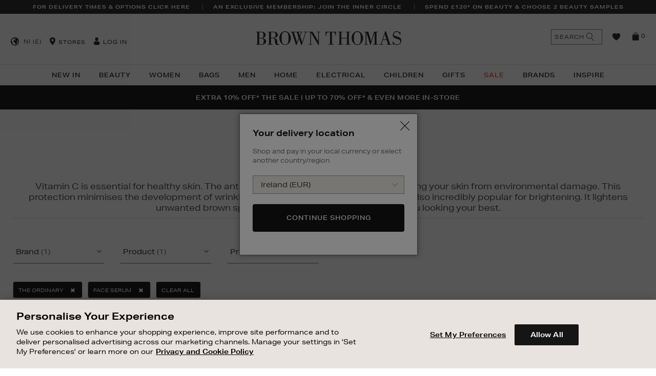

--- FILE ---
content_type: text/html;charset=UTF-8
request_url: https://www.brownthomas.com/ni/search/?q=Vitamin%20C&prefn1=SkinConcerns&prefv1=Dry%20Skin&prefn2=brand&prefv2=WESTMAN%20ATELIER%7CTHE%20ORDINARY%7CLOVING%20TAN&prefn3=refinementType&prefv3=FaceSerum
body_size: 49307
content:
<!doctype html>
<!--[if lt IE 7]> <html class="ie6 oldie" lang="en"> <![endif]-->
<!--[if IE 7]> <html class="ie7 oldie" lang="en"> <![endif]-->
<!--[if IE 8]> <html class="ie8 oldie" lang="en"> <![endif]-->
<!--[if gt IE 8]><!--> <html lang="en"> <!--<![endif]-->
<head>












































































































































































































































































<meta charset=UTF-8>

<meta http-equiv="x-ua-compatible" content="ie=edge">

<meta name="viewport" content="width=device-width, initial-scale=1.0, maximum-scale=1.0, user-scalable=no" />
<script type="text/javascript">
    if(typeof $ == 'undefined'){
        var _jqfb = {
            'domReadyEvents' : [],
            'windowLoadEvents' : [],
            'ready' : function(func, isShortCut){
                if(_jqfbfunc.param==document || isShortCut){
                    _jqfb.domReadyEvents.push(func);
                }
            },
            'load'  : function(func){
                if(_jqfbfunc.param==window){
                    _jqfb.windowLoadEvents.push(func);
                }
            }
        };
        var _jqfbfunc = function(param){
            _jqfbfunc.param = param;
            if('function' == typeof param) {
                return _jqfb.ready(param, true);
            }
            return _jqfb;
        };
        var $ = jQuery = _jqfbfunc;
    }
</script>

<script type="text/javascript">
WebFontConfig = {
google: { families: [ 'Lato:100,300,700,100italic,300italic:latin', 'Crete+Round:400,400italic:latin' ] }
};
(function() {
var wf = document.createElement('script');
wf.src = ('https:' == document.location.protocol ? 'https' : 'http') +
'://ajax.googleapis.com/ajax/libs/webfont/1/webfont.js';
wf.type = 'text/javascript';
wf.async = 'true';
var s = document.getElementsByTagName('script')[0];
s.parentNode.insertBefore(wf, s);
})();
</script>




<title>Brown Thomas | Search result</title>




<link href="/on/demandware.static/Sites-BrownThomas-Site/-/default/dw1c4d6537/images/favicon.ico" rel="shortcut icon" />




<meta name="description" content="  Brown Thomas"/>

<!-- open graph data -->


<script type="text/javascript" src="/on/demandware.static/Sites-BrownThomas-Site/-/en_NI/v1768629830140/lib/headjs/head.core.min.js"></script>


<!-- UI -->
<link rel="stylesheet" href="/on/demandware.static/Sites-BrownThomas-Site/-/en_NI/v1768629830140/css/style.css" />






<!-- Adobe Typekit -->
<link rel="stylesheet" href="https://use.typekit.net/tqy4aad.css">



<noscript id="async-stylesheets">
<link href="//maxcdn.bootstrapcdn.com/font-awesome/4.3.0/css/font-awesome.min.css" rel="stylesheet">
</noscript>
<!--[if lt IE 9]>
<script src="/on/demandware.static/Sites-BrownThomas-Site/-/en_NI/v1768629830140/lib/html5.js"></script>
<![endif]-->

<script type="text/javascript">//<!--
/* <![CDATA[ (head-active_data.js) */
var dw = (window.dw || {});
dw.ac = {
    _analytics: null,
    _events: [],
    _category: "",
    _searchData: "",
    _anact: "",
    _anact_nohit_tag: "",
    _analytics_enabled: "true",
    _timeZone: "Europe/London",
    _capture: function(configs) {
        if (Object.prototype.toString.call(configs) === "[object Array]") {
            configs.forEach(captureObject);
            return;
        }
        dw.ac._events.push(configs);
    },
	capture: function() { 
		dw.ac._capture(arguments);
		// send to CQ as well:
		if (window.CQuotient) {
			window.CQuotient.trackEventsFromAC(arguments);
		}
	},
    EV_PRD_SEARCHHIT: "searchhit",
    EV_PRD_DETAIL: "detail",
    EV_PRD_RECOMMENDATION: "recommendation",
    EV_PRD_SETPRODUCT: "setproduct",
    applyContext: function(context) {
        if (typeof context === "object" && context.hasOwnProperty("category")) {
        	dw.ac._category = context.category;
        }
        if (typeof context === "object" && context.hasOwnProperty("searchData")) {
        	dw.ac._searchData = context.searchData;
        }
    },
    setDWAnalytics: function(analytics) {
        dw.ac._analytics = analytics;
    },
    eventsIsEmpty: function() {
        return 0 == dw.ac._events.length;
    }
};
/* ]]> */
// -->
</script>
<script type="text/javascript">//<!--
/* <![CDATA[ (head-cquotient.js) */
var CQuotient = window.CQuotient = {};
CQuotient.clientId = 'bbbp-BrownThomas';
CQuotient.realm = 'BBBP';
CQuotient.siteId = 'BrownThomas';
CQuotient.instanceType = 'prd';
CQuotient.locale = 'en_NI';
CQuotient.fbPixelId = '__UNKNOWN__';
CQuotient.activities = [];
CQuotient.cqcid='';
CQuotient.cquid='';
CQuotient.cqeid='';
CQuotient.cqlid='';
CQuotient.apiHost='api.cquotient.com';
/* Turn this on to test against Staging Einstein */
/* CQuotient.useTest= true; */
CQuotient.useTest = ('true' === 'false');
CQuotient.initFromCookies = function () {
	var ca = document.cookie.split(';');
	for(var i=0;i < ca.length;i++) {
	  var c = ca[i];
	  while (c.charAt(0)==' ') c = c.substring(1,c.length);
	  if (c.indexOf('cqcid=') == 0) {
		CQuotient.cqcid=c.substring('cqcid='.length,c.length);
	  } else if (c.indexOf('cquid=') == 0) {
		  var value = c.substring('cquid='.length,c.length);
		  if (value) {
		  	var split_value = value.split("|", 3);
		  	if (split_value.length > 0) {
			  CQuotient.cquid=split_value[0];
		  	}
		  	if (split_value.length > 1) {
			  CQuotient.cqeid=split_value[1];
		  	}
		  	if (split_value.length > 2) {
			  CQuotient.cqlid=split_value[2];
		  	}
		  }
	  }
	}
}
CQuotient.getCQCookieId = function () {
	if(window.CQuotient.cqcid == '')
		window.CQuotient.initFromCookies();
	return window.CQuotient.cqcid;
};
CQuotient.getCQUserId = function () {
	if(window.CQuotient.cquid == '')
		window.CQuotient.initFromCookies();
	return window.CQuotient.cquid;
};
CQuotient.getCQHashedEmail = function () {
	if(window.CQuotient.cqeid == '')
		window.CQuotient.initFromCookies();
	return window.CQuotient.cqeid;
};
CQuotient.getCQHashedLogin = function () {
	if(window.CQuotient.cqlid == '')
		window.CQuotient.initFromCookies();
	return window.CQuotient.cqlid;
};
CQuotient.trackEventsFromAC = function (/* Object or Array */ events) {
try {
	if (Object.prototype.toString.call(events) === "[object Array]") {
		events.forEach(_trackASingleCQEvent);
	} else {
		CQuotient._trackASingleCQEvent(events);
	}
} catch(err) {}
};
CQuotient._trackASingleCQEvent = function ( /* Object */ event) {
	if (event && event.id) {
		if (event.type === dw.ac.EV_PRD_DETAIL) {
			CQuotient.trackViewProduct( {id:'', alt_id: event.id, type: 'raw_sku'} );
		} // not handling the other dw.ac.* events currently
	}
};
CQuotient.trackViewProduct = function(/* Object */ cqParamData){
	var cq_params = {};
	cq_params.cookieId = CQuotient.getCQCookieId();
	cq_params.userId = CQuotient.getCQUserId();
	cq_params.emailId = CQuotient.getCQHashedEmail();
	cq_params.loginId = CQuotient.getCQHashedLogin();
	cq_params.product = cqParamData.product;
	cq_params.realm = cqParamData.realm;
	cq_params.siteId = cqParamData.siteId;
	cq_params.instanceType = cqParamData.instanceType;
	cq_params.locale = CQuotient.locale;
	
	if(CQuotient.sendActivity) {
		CQuotient.sendActivity(CQuotient.clientId, 'viewProduct', cq_params);
	} else {
		CQuotient.activities.push({activityType: 'viewProduct', parameters: cq_params});
	}
};
/* ]]> */
// -->
</script>
<!-- Demandware Apple Pay -->

<style type="text/css">ISAPPLEPAY{display:inline}.dw-apple-pay-button,.dw-apple-pay-button:hover,.dw-apple-pay-button:active{background-color:black;background-image:-webkit-named-image(apple-pay-logo-white);background-position:50% 50%;background-repeat:no-repeat;background-size:75% 60%;border-radius:5px;border:1px solid black;box-sizing:border-box;margin:5px auto;min-height:30px;min-width:100px;padding:0}
.dw-apple-pay-button:after{content:'Apple Pay';visibility:hidden}.dw-apple-pay-button.dw-apple-pay-logo-white{background-color:white;border-color:white;background-image:-webkit-named-image(apple-pay-logo-black);color:black}.dw-apple-pay-button.dw-apple-pay-logo-white.dw-apple-pay-border{border-color:black}</style>


	 


	





<!-- OneTrust Cookies Consent Notice start for brownthomas.com -->

<!-- OneTrust Cookies Consent Notice end for brownthomas.com -->

<meta name="apple-itunes-app" content="app-id=919501446">
<link rel="manifest" href="/ni/manifest.json">

<meta name="facebook-domain-verification" content="ve84lyq8oqceb6v9g7unge2ybal0ua" />
<meta name="facebook-domain-verification" content="nwf1p147ltwano67u8m1rh7bx8hmxv" />

<style>
#cq_recomm_slot-9ce78a2eeb1971ad2f08ffd7c8 > div > div{ 
 padding-bottom: 50px;
}
</style>

<style>
    
.large-bi-title{
    text-transform: uppercase;
    font-weight: 800!important;
}

</style>

<style>
    
    /*PDP tab Bullet Point fix*/

    .tab-content.js-tab-content ul li {
        font-size: 1.4rem;
    }

    /* End PDP tab Bullet Point fix - DOL 20/8/21 */
</style>

<style>
/*
.sustainableBadge {
    position: absolute;
    top: 40px;
    display: block;
    z-index: 4;
    width: 45px!important;
    height: 45px!important;
    background-image: url(https://images.brownthomas.com/bta/sustainable-positive-change-black.jpg?unsharp=0,1,1,7&w=64)!important;
    background-image: url(https://images.brownthomas.com/bta/sustainable-positive-change-black-svg)!important;.jpg
    background-color: transparent;
    background-repeat: no-repeat;
    background-size: 38px 38px!important;
    margin: 5px 0 0 -5px;
    padding: 0px;
    text-indent: -9999px;
    left: 25px;
}
*/

.positive-change-icon {
    background-image: url(https://images.brownthomas.com/bta/sustainable-positive-change-black.jpg?fmt=png-alpha)!important;
    background-image: url(https://images.brownthomas.com/bta/sustainable-positive-change-black-svg.jpg?fmt=png-alpha)!important;
height: 80px;
}


</style>

<style>
    .hp-new-arrivals {
        padding-bottom: 15px;
     }
</style>

<style>
    /* .level-1>li:nth-child(1)>a {
        color: #f872e1 !important;
    } */

    [data-cgid="20-percent-off-christmas"] a, [data-cgid="20-percent-off-christmas-trees"] > a {
        color: #c31010;
    }
</style>

<style>
    .vertically-align-global .slick-track {
        display: flex;
        align-items: center;
    }

[data-slot-id="header-slider-panel"] .asset {
    padding: 15px 20px;
    letter-spacing: .05rem;
}
</style>

<style>
    #main > div.main-hp > div:nth-child(4) {
      margin-bottom: 60px;
    }
  </style>

<style>

p.cnanel-banner {
    border: none !important;
}



</style>

<style>


.level-2-content .menu-category-column a[href="https://www.brownthomas.com/ni/home/sale/"]  
{   
color:#e12d2d!important;
 }




</style>












<div class="content-asset" data-asset-id="CNL-womens-sale-link" data-asset-name="null"><!-- dwMarker="content" dwContentID="8b9476a1fa9ab5490e221aa751" -->
<style>

[data-cgid="womens-sale-link"] a {
color:#e12d2d!important;
}

</style>
</div><!-- End content-asset -->












<div class="content-asset" data-asset-id="CNL-bags-sale-link" data-asset-name="null"><!-- dwMarker="content" dwContentID="b21ada5aaa764d9f88f5ee19e1" -->
<style>

[data-cgid="bags-sale-link"] a {
color:#e12d2d!important;/*<-CHANGE COLOR HERE!*/
}

</style>
</div><!-- End content-asset -->












<div class="content-asset" data-asset-id="CNL-sale-mens-link" data-asset-name="null"><!-- dwMarker="content" dwContentID="eb96507173b2817769aec84351" -->
<style>

[data-cgid="sale-mens-link"] a {
color:#e12d2d!important;
}

</style>
</div><!-- End content-asset -->












<div class="content-asset" data-asset-id="CNL-living-the-christmas-markets" data-asset-name="null"><!-- dwMarker="content" dwContentID="5552e857276287834f66c41635" -->
<style>

[data-cgid="living-the-christmas-markets"] a {
color:#e12d2d!important;
}

</style>
</div><!-- End content-asset -->













<div class="content-asset" data-asset-id="CNL-xmas-nav-call-out1" data-asset-name="null"><!-- dwMarker="content" dwContentID="489d67fe64b6eb4562b848b566" -->
<style>

[data-cgid="xmas-nav-call-out1"] a {
color:#e12d2d!important;
}

</style>
</div><!-- End content-asset -->












<div class="content-asset" data-asset-id="CNL-electrical-sale-link" data-asset-name="null"><!-- dwMarker="content" dwContentID="80419c83f15ed671797812acc4" -->
<style>

[data-cgid="electrical-sale-link"] a {
color:#e12d2d!important;
}

</style>
</div><!-- End content-asset -->












<div class="content-asset" data-asset-id="CNL-childrens-sale-link" data-asset-name="null"><!-- dwMarker="content" dwContentID="62127891e139b41a444d826f46" -->
<style>

[data-cgid="childrens-sale-link"] a {
color:#e12d2d!important;
}

</style>
</div><!-- End content-asset -->












<div class="content-asset" data-asset-id="CNL-living-limited-time-offers" data-asset-name="null"><!-- dwMarker="content" dwContentID="84d6ed1b9ece741a969098ff8d" -->
<style>

[data-cgid="living-limited-time-offers"] a {
color:#e12d2d!important;
}

</style>
</div><!-- End content-asset -->















<div class="content-asset" data-asset-id="CNL-womens-nav-call-out1" data-asset-name="null"><!-- dwMarker="content" dwContentID="5d550c869ebbb91b8009914ed6" -->
<style>

[data-cgid="womens-nav-call-out1"] a {
color:#e12d2d!important;/*<-CHANGE COLOR HERE!*/
}

</style>
</div><!-- End content-asset -->












<div class="content-asset" data-asset-id="CNL-womens-nav-call-out2" data-asset-name="null"><!-- dwMarker="content" dwContentID="e8aa895ab6247235d57720d24f" -->
<style>

[data-cgid="womens-nav-call-out2"] a {
color:#e12d2d!important;/*<-CHANGE COLOR HERE!*/
}

</style>
</div><!-- End content-asset -->












<div class="content-asset" data-asset-id="CNL-womens-nav-call-out3" data-asset-name="null"><!-- dwMarker="content" dwContentID="c47dac10dd1524b54d482a775a" -->
<style>

[data-cgid="womens-nav-call-out3"] a {
color:#e12d2d!important;/*<-CHANGE COLOR HERE!*/
}

</style>
</div><!-- End content-asset -->












<div class="content-asset" data-asset-id="CNL-mens-nav-call-out1" data-asset-name="null"><!-- dwMarker="content" dwContentID="c0df1c1da68ec519780d60882c" -->
<style>

[data-cgid="mens-nav-call-out1"] a {
color:#e12d2d!important;/*<-CHANGE COLOR HERE!*/
}

</style>
</div><!-- End content-asset -->












<div class="content-asset" data-asset-id="CNL-mens-nav-call-out2" data-asset-name="null"><!-- dwMarker="content" dwContentID="2d5916ffa930abd2e402e822f9" -->
<style>

[data-cgid="mens-nav-call-out2"] a {
color:#e12d2d!important;/*<-CHANGE COLOR HERE!*/
}

</style>
</div><!-- End content-asset -->












<div class="content-asset" data-asset-id="CNL-mens-nav-call-out3" data-asset-name="null"><!-- dwMarker="content" dwContentID="79bf82d6c6dd20f4c041d796eb" -->
<style>

[data-cgid="mens-nav-call-out3"] a {
color:#e12d2d!important;/*<-CHANGE COLOR HERE!*/
}

</style>
</div><!-- End content-asset -->












<div class="content-asset" data-asset-id="CNL-bags-nav-call-out1" data-asset-name="null"><!-- dwMarker="content" dwContentID="ffbfacc9ec1fe1b038e4e44ca9" -->
<style>

[data-cgid="bags-nav-call-out1"] a {
color:#e12d2d!important;/*<-CHANGE COLOR HERE!*/
}

</style>
</div><!-- End content-asset -->












<div class="content-asset" data-asset-id="CNL-home-nav-call-out3" data-asset-name="null"><!-- dwMarker="content" dwContentID="3f2741e3a2c72f766970c10d4a" -->
<style>

[data-cgid="home-nav-call-out3"] a {
color:#e12d2d!important;/*<-CHANGE COLOR HERE!*/
}

</style>
</div><!-- End content-asset -->













<div class="content-asset" data-asset-id="CNL-beauty-nav-call-out3" data-asset-name="null"><!-- dwMarker="content" dwContentID="82dffe84798dd44fb938497fb6" -->
<style>

[data-cgid="beauty-nav-call-out3"] a {
color:#e12d2d!important;
}

</style>
</div><!-- End content-asset -->












<div class="content-asset" data-asset-id="CNL-bags-nav-call-out2" data-asset-name="null"><!-- dwMarker="content" dwContentID="ff76bc70036fd42cafb777d688" -->
<style>

[data-cgid="bags-nav-call-out2"] a {
color:#e12d2d!important;/*<-CHANGE COLOR HERE!*/
}

</style>
</div><!-- End content-asset -->












<div class="content-asset" data-asset-id="CNL-bags-nav-call-out3" data-asset-name="null"><!-- dwMarker="content" dwContentID="71cc24e0386c58763943236d8c" -->
<style>

[data-cgid="bags-nav-call-out3"] a {
color:#e12d2d!important;/*<-CHANGE COLOR HERE!*/
}

</style>
</div><!-- End content-asset -->















<div class="content-asset" data-asset-id="CNL-kids-nav-call-out1" data-asset-name="null"><!-- dwMarker="content" dwContentID="96db76e20faaf0fdd2e83cb286" -->
<style>

[data-cgid="kids-nav-call-out1"] a {
color:#e12d2d!important;/*<-CHANGE COLOR HERE!*/
}

</style>
</div><!-- End content-asset -->












<div class="content-asset" data-asset-id="CNL-kids-nav-call-out2" data-asset-name="null"><!-- dwMarker="content" dwContentID="799825c221cd0e3af19bd26993" -->
<style>

[data-cgid="kids-nav-call-out2"] a {
color:#e12d2d!important;/*<-CHANGE COLOR HERE!*/
}

</style>
</div><!-- End content-asset -->












<div class="content-asset" data-asset-id="CNL-kids-nav-call-out3" data-asset-name="null"><!-- dwMarker="content" dwContentID="1b2946cda3bb1e1e3bb3bd85eb" -->
<style>

[data-cgid="kids-nav-call-out3"] a {
color:#e12d2d!important;/*<-CHANGE COLOR HERE!*/
}

</style>
</div><!-- End content-asset -->




<style>
.home-main-max-width {
                max-width: 1260px;
    margin:0 auto;
    margin-top: 20px;
padding:0 15px;
}
</style>

 
	

<!--[if lte IE 8]>
<script src="//cdnjs.cloudflare.com/ajax/libs/respond.js/1.4.2/respond.js" type="text/javascript"></script>
<script src="//cdn.rawgit.com/chuckcarpenter/REM-unit-polyfill/master/js/rem.min.js" type="text/javascript"></script>
<![endif]-->


<meta name="google-site-verification" content="lNT4hR39wt0gMhFhERnUbQUo6waXo7HeKdDJ0u86Sxc" />








<script type="text/javascript">
if (window.jQuery) {
jQuery(document).ready(function(){
if(screen.width < 768){
jQuery('#footer').append('<a href="/ni" class="full-site-link">View Full Site</a>');
jQuery('.full-site-link')
.attr('href', '/on/demandware.store/Sites-BrownThomas-Site/en_NI/Home-FullSite')
.click(function(e) {
e.preventDefault();
jQuery.ajax({
url: '/on/demandware.store/Sites-BrownThomas-Site/en_NI/Home-FullSite',
success: function(){
window.location.reload();
}
});
}
);
}
});
}
</script>





































































































































<!-- Marketing Cloud Analytics -->
<script type="text/javascript" src="//500009199.collect.igodigital.com/collect.js"></script>
<!-- End Marketing Cloud Analytics -->





</head>
<body data-locale="en_NI">




	<!-- Google Tag Manager -->
	<noscript><iframe src="//www.googletagmanager.com/ns.html?id=GTM-MJJML9"
	height="0" width="0" style="display:none;visibility:hidden"></iframe></noscript>
	<!-- End Google Tag Manager -->


<div id="wrapper" class="pt_product-search-result the-search-result">






























































































































<style>
@keyframes nodeInserted {
from {
outline-color: #fff;
}
to {
outline-color: #000;
}
}
.yotpo-nav-content .yotpo-regular-box{
animation-duration: 0.01s;
animation-name: nodeInserted;
}
</style>
<script type="text/javascript">
document.addEventListener('animationstart', function(event) {
if (event.animationName == 'nodeInserted') {
jQuery('.yotpo-footer .footer-actions .yotpo-action span.yotpo-icon.yotpo-icon-share').html("<span class='fa fa-share-alt'></span>");
jQuery('.yotpo-footer span.yotpo-icon.yotpo-icon-thumbs-up').html("<span class='fa fa-thumbs-o-up'></span>");
jQuery('.yotpo-footer span.yotpo-icon.yotpo-icon-thumbs-down').html("<span class='fa fa-thumbs-o-down'></span>");
jQuery('.yotpo-pager .yotpo_previous').html("PREVIOUS");
jQuery('.yotpo-pager .yotpo_next').html("NEXT");
}
}, true);
</script>



<a class="skip-link" href="#main">Skip to content</a>

<div class="header-cookies">





</div>
<div class="header-banner">

	 


	









<div class="slot " style="" data-slot-id="header-banner" >


    <input type="hidden" data-gtmpromotions="{&quot;ecommerce&quot;:{&quot;promoView&quot;:{&quot;promotions&quot;:[{&quot;id&quot;:&quot;BT25-LAST-ORDERS-USP-PHASE2&quot;,&quot;name&quot;:null,&quot;position&quot;:&quot;header-banner&quot;},{&quot;id&quot;:&quot;BT25-WK52-INNER-CIRCLE-USP&quot;,&quot;name&quot;:null,&quot;position&quot;:&quot;header-banner&quot;},{&quot;id&quot;:&quot;BT-2024-NI-BEAUTY-SAMPLING-USP&quot;,&quot;name&quot;:null,&quot;position&quot;:&quot;header-banner&quot;}]}}}"/>

<section aria-label='Unique Selling Proposition banners' role='region'>

<div class="slot-panels-container">










<div class="asset mobile-primary view-position-none  js-gtm-asset-container" data-asset-id=BT25-LAST-ORDERS-USP-PHASE2 >


    <input type="hidden" data-asset-gtm="{&quot;id&quot;:&quot;BT25-LAST-ORDERS-USP-PHASE2&quot;,&quot;name&quot;:null,&quot;position&quot;:&quot;header-banner&quot;}" />

<a href="https://www.brownthomas.com/ni/customer-service/dispatch-and-delivery.html" class="usp-global-analytics-tracking">FOR DELIVERY TIMES & OPTIONS CLICK HERE</a>

<style>
@media (min-width:1025px) { 
.white-bg { margin:0 35px 0;}
}
.hp-new-arrivals .fwb-panel .fwbp-text-table .fwbp-text-cell {
    padding: 2.25rem 4rem;
    line-height: 1.5;
}
</style>
</div>






<div class="asset view-position-none  js-gtm-asset-container" data-asset-id=BT25-WK52-INNER-CIRCLE-USP >


    <input type="hidden" data-asset-gtm="{&quot;id&quot;:&quot;BT25-WK52-INNER-CIRCLE-USP&quot;,&quot;name&quot;:null,&quot;position&quot;:&quot;header-banner&quot;}" />

<a href="https://www.brownthomas.com/ni/inner-circle-by-brown-thomas/" class="usp-global-analytics-tracking">AN EXCLUSIVE MEMBERSHIP: JOIN THE INNER CIRCLE</a>

<style>
@media (min-width:1025px) { 
.white-bg { margin:0 35px 0;}
}
.hp-new-arrivals .fwb-panel .fwbp-text-table .fwbp-text-cell {
    padding: 2.25rem 4rem;
    line-height: 1.5;
}
</style>
</div>






<div class="asset view-position-none  js-gtm-asset-container" data-asset-id=BT-2024-NI-BEAUTY-SAMPLING-USP >


    <input type="hidden" data-asset-gtm="{&quot;id&quot;:&quot;BT-2024-NI-BEAUTY-SAMPLING-USP&quot;,&quot;name&quot;:null,&quot;position&quot;:&quot;header-banner&quot;}" />

<a href="https://www.brownthomas.com/ni/beauty/for-you/bestsellers/">
SPEND £120* ON BEAUTY & CHOOSE 2 BEAUTY SAMPLES
</a>

<style>
@media (min-width:1025px) { 
.white-bg { margin:0 35px 0;}
}
.hp-new-arrivals .fwb-panel .fwbp-text-table .fwbp-text-cell {
    padding: 2.25rem 4rem;
    line-height: 1.5;
}
</style>
</div>

</div>
</section>
</div>
 
	
</div>
<div class="js-close-category-menu-wrapper">
<div class="js-close-category-menu"><span>Close</span></div>
</div>
<div class="js-close-minicart-wrapper">
<div class="js-close-minicart close-minicart"></div>
</div>
<div id="header-wrapper">
<div class="top-banner js-header" role="banner">
<button class="menu-toggle js-menu-toggle"><i class="menu-icon fa fa-bars"></i><span>Menu</span></button>
<div class="primary-logo">
<a class="bticons-logo" href="https://www.brownthomas.com/ni" title="Brown Thomas Home">
<span class="visually-hidden">Brown Thomas</span>
</a>
</div>
<nav id="navigation" role="navigation" aria-label="Global site navigation">
<!-- utility user menu -->
<ul class="menu-utility-user ">

<li class="int-country-selector js-countrySelector" data-link="/on/demandware.store/Sites-BrownThomas-Site/en_NI/Home-CountrySelector" data-locale="en_NI">

    
    
    
    <div class="int-country-selector-locale">
        NI
        (&pound;)
    </div>
</li>
<li class="utility-store"><i class="bticons-location"></i>











<div class="content-asset" data-asset-id="header-store" data-asset-name="Header Store"><!-- dwMarker="content" dwContentID="d5d9d7be3735cfb2463b159252" -->
<div class="header-store">
    <a href="#" class="toggle">Stores</a>
    <div class="toggle-content">
        <a title="Dublin" href="https://www.brownthomas.com/ni/store/?StoreID=1">Dublin</a>
<a title="Dundrum" href="https://www.brownthomas.com/ni/store/?StoreID=203">Dundrum</a>
        <a title="Cork" href="https://www.brownthomas.com/ni/store/?StoreID=2">Cork</a>
        <a title="Limerick" href="https://www.brownthomas.com/ni/store/?StoreID=3">Limerick</a>
        <a title="Galway" href="https://www.brownthomas.com/ni/store/?StoreID=8">Galway</a>
        <a title="BT2" href="https://www.brownthomas.com/ni/be-inspired-style-features/bt2/">BT2 Blanchardstown</a>
    </div>
</div>
</div><!-- End content-asset -->



</li>





































































































































<li class="user-info js-user-info">
<a class="" href="https://www.brownthomas.com/ni/account/" title="User: Log in">
<i class="bticons-user">
<span class="path1"></span>
<span class="path2"></span>
</i>
<span>Log in</span>
</a>

</li>

</ul>



































































































































<div class="menu-category-wrapper">
<ul class="menu-category level-1">





<li class="js-menu-item-wrapper " data-cgid="new-in">

<a class="js-menu-item has-sub-menu js-has-sub-items" aria-label="New In" aria-haspopup="true" aria-expanded="false" aria-controls="menu-new-in" id="menu-button-new-in" href="https://www.brownthomas.com/ni/new-in-2/"  >
New In

<i class="bticons-right visible-mobile"></i>

</a>













































































































































<div class="level-2 cat-dropdown-template-1 js-menu-sub-level  menu-categories-col-2" id="menu-new-in" role="menu" aria-labelledby="menu-button-new-in">
<div class="mobile-nav-utility nav-back visible-mobile js-menu-back">
<i class="bticons-left"></i>
Back
</div>
<div class="mobile-nav-utility upper-level-link visible-mobile">
<a href="https://www.brownthomas.com/ni/new-in-2/">
New In
</a>
<a href="https://www.brownthomas.com/ni/new-in-2/" class="view-all-link">
View All
</a>
</div>


<div class="level-2-content menu-category-columns-2" data-columns="2">



<div class="menu-categories-columns-wrapper menu-categories-col-2">

<ul class="menu-category-column menu-vertical">


<li class="js-menu-item-wrapper " data-cgid="new-in-beauty-link">



<a class="js-menu-item " href="https://www.brownthomas.com/ni/new-in/beauty/">
Beauty

</a>

</li>


<li class="js-menu-item-wrapper " data-cgid="new-in-womens">



<a class="js-menu-item " href="https://www.brownthomas.com/ni/new-in/women/">
Women

</a>

</li>


<li class="js-menu-item-wrapper " data-cgid="new-in-bags">



<a class="js-menu-item " href="https://www.brownthomas.com/ni/new-in/women/new-in-bags/">
Bags

</a>

</li>


<li class="js-menu-item-wrapper " data-cgid="new-in-men">



<a class="js-menu-item " href="https://www.brownthomas.com/ni/new-in/mens/">
Mens

</a>

</li>

</ul>

<ul class="menu-category-column menu-vertical">


<li class="js-menu-item-wrapper " data-cgid="new-in-children">



<a class="js-menu-item " href="https://www.brownthomas.com/ni/new-in/children/">
Children

</a>

</li>


<li class="js-menu-item-wrapper " data-cgid="new-in-living-link">



<a class="js-menu-item " href="https://www.brownthomas.com/ni/new-in/home/">
Home

</a>

</li>


<li class="js-menu-item-wrapper " data-cgid="new-in-electrical">



<a class="js-menu-item " href="https://www.brownthomas.com/ni/new-in/electrical/">
Electrical

</a>

</li>

</ul>

</div>



<div class="menu-content-wrapper">

	 


	









<div class="slot " style="" data-slot-id="menu-right-content1" >


    <input type="hidden" data-gtmpromotions="{&quot;ecommerce&quot;:{&quot;promoView&quot;:{&quot;promotions&quot;:[{&quot;id&quot;:&quot;BT26-NEW-IN-MM-WK1-MM&quot;,&quot;name&quot;:null,&quot;position&quot;:&quot;menu-right-content1&quot;}]}}}"/>

<section >

<div class="slot-panels-container">







<div class="asset view-position-none  js-gtm-asset-container" data-asset-id=BT26-NEW-IN-MM-WK1-MM >


    <input type="hidden" data-asset-gtm="{&quot;id&quot;:&quot;BT26-NEW-IN-MM-WK1-MM&quot;,&quot;name&quot;:null,&quot;position&quot;:&quot;menu-right-content1&quot;}" />

<section aria-label="Mega Menu Banner: ">
<a href="https://www.brownthomas.com/ni/new-in-2/" aria-label="shop new in">
    <picture>
        <!--[if IE 9]><video style="display: none;"><![endif]-->
        <source type="image/webp" data-srcset="https://images.brownthomas.com/bta/BT26-NEW-IN-MM-WK1-2.jpg">
        <source data-srcset="https://images.brownthomas.com/bta/BT26-NEW-IN-MM-WK1-2.jpg">
        <!--[if IE 9]></video><![endif]-->
        <img width="232" height="131" data-src="https://images.brownthomas.com/bta/BT26-NEW-IN-MM-WK1-2.jpg" src="[data-uri]" alt="A woman in a white outfit holds a large arrow overhead, standing confidently against a neutral background." class="lazyload">
    </picture>
    <p>Shop New In</p>
</a>
</section>
</div>

</div>
</section>
</div>
 
	

	 

	

	 

	
</div>
</div>
</div>


<div class="shadow-overlay"></div>

</li>



<li class="js-menu-item-wrapper " data-cgid="beauty">

<a class="js-menu-item has-sub-menu js-has-sub-items" aria-label="Beauty" aria-haspopup="true" aria-expanded="false" aria-controls="menu-beauty" id="menu-button-beauty" href="https://www.brownthomas.com/ni/beauty/"  >
Beauty

<i class="bticons-right visible-mobile"></i>

</a>















































































































































<div class="level-2 cat-dropdown-template-1 js-menu-sub-level is-brands-col-exist menu-categories-col-3" id="menu-beauty" role="menu" aria-labelledby="menu-button-beauty">
<div class="mobile-nav-utility nav-back visible-mobile js-menu-back">
<i class="bticons-left"></i>
Back
</div>
<div class="mobile-nav-utility upper-level-link visible-mobile">
<a href="https://www.brownthomas.com/ni/beauty/">
Beauty
</a>
<a href="https://www.brownthomas.com/ni/beauty/" class="view-all-link">
View All
</a>
</div>


<div class="level-2-content menu-category-columns-4" data-columns="4">


<div class="menu-brand-assets hidden-mobile-nav">

<div class="menu-featured-brands-asset js-menu-item-wrapper">
<div class="js-menu-item brand-item">
Brands
<i class="bticons-right visible-mobile"></i>
</div>
<div class="level-3 js-menu-sub-level">
<div class="mobile-nav-utility nav-back visible-mobile js-menu-back"><i class="bticons-left"></i>Back</div>
<div class="mobile-nav-utility upper-level-link visible-mobile"><a href="javascript:void(0);">Brands</a></div>
<style>
@media screen and (min-width: 768px) {
	.hideDesktop { 
		display:none !important; 
	}
}
.category-sidebar-navigation  div[title~=noSideNav] {
    display:none !important;
}
@media screen and (min-width: 768px) {
	.level-1 .menu-brand-assets .noTopNav {
    	display:none !important;
	}
}

</style>

<ul>
<li><a href=" https://www.brownthomas.com/ni/brands/charlotte-tilbury/shop-all/">Charlotte Tilbury</a></li>
<li><a href=" https://www.brownthomas.com/ni/brands/jo-malone-london/shop-all/">Jo Malone London</a></li>
	<li><a href=" https://www.brownthomas.com/ni/brands/chanel/">CHANEL</a></li>
<li><a href=" https://www.brownthomas.com/ni/brands/sol-de-janeiro/">Sol De Janeiro</a></li>
<li><a href=" https://www.brownthomas.com/ni/brands/victoria-beckham/victoria-beckham-beauty/">Victoria Beckham Beauty</a></li>
        <li><a href=" https://www.brownthomas.com/ni/brands/mac/shop-all-mac/">M·A·C</a></li>
<li><a href=" https://www.brownthomas.com/ni/brands/trinny-london/">Trinny London</a></li>
<li><a href="https://www.brownthomas.com/ni/brands/poco-beauty/"><span>Poco Beauty</a></li>
<li><a href=" https://www.brownthomas.com/ni/brands/dior/">DIOR</a></li>
<li><a href=" https://www.brownthomas.com/ni/brands/estee-lauder/shop-all/">Estée Lauder</a></li>
	<li><a href=" https://www.brownthomas.com/ni/brands/la-mer/shop-all/">La Mer</a></li>
	<li><a href=" https://www.brownthomas.com/ni/brands/tom-ford-beauty/shop-all/">Tom Ford</a></li>
	<li><a href=" https://www.brownthomas.com/ni/brands/giorgio-armani-beauty/shop-all/">Armani Beauty</a></li>
	<li><a href=" https://www.brownthomas.com/ni/all-bobbi-brown/">Bobbi Brown</a></li>
<li><a href=" https://www.brownthomas.com/ni/brands/nars/">Nars</a></li>
<li><a href=" https://www.brownthomas.com/ni/brands/le-labo/">Le Labo</a></li>

	<div title="noSideNav" class="view-all-brands" style="padding-left:0px !important;"><a style="font-weight:500 !important;" title="Brands" href="https://www.brownthomas.com/ni/brandindex/?department=Beauty" >ALL BRANDS</a></div>
<br></br>
</ul>
</div>
</div>


<div class="view-all-brands visible-mobile">
<a title="Brands" href="https://www.brownthomas.com/ni/brands-3/">
View all Brands
</a>
</div>
</div>


<div class="menu-categories-columns-wrapper menu-categories-col-3">

<ul class="menu-category-column menu-vertical">


<li class="js-menu-item-wrapper " data-cgid="beauty-beauty-gift-sets">





<a class="js-menu-item has-sub-menu js-has-sub-items" href="https://www.brownthomas.com/ni/beauty/beauty-gifts/">
Valentine&#39;s Beauty Gifts

<i class="bticons-right visible-mobile"></i>

</a>

<div class="level-3 js-menu-sub-level" role="menu" aria-labelledby="menu-button-beauty-beauty-gift-sets" id="menu-beauty-beauty-gift-sets">
<div class="mobile-nav-utility nav-back visible-mobile js-menu-back"><i class="bticons-left"></i>Back</div>
<div class="mobile-nav-utility upper-level-link visible-mobile">
<a href="https://www.brownthomas.com/ni/beauty/beauty-gifts/">
Valentine&#39;s Beauty Gifts
</a>
<a href="https://www.brownthomas.com/ni/beauty/beauty-gifts/" class="view-all-link">
View All
</a>
</div>
<ul>





<li class="">
<a href="https://www.brownthomas.com/ni/beauty/beauty-gifts/gift-sets/" role="menuitem" id="menu-beauty-all-gift-sets" aria-label="Gift Sets categories" >
Gift Sets
</a>
</li>




<li class="">
<a href="https://www.brownthomas.com/ni/beauty/valentines-beauty-gifts/gift-ideas/" role="menuitem" id="menu-beauty-gift-ideas-21" aria-label="Gift Ideas categories" >
Gift Ideas
</a>
</li>




<li class="">
<a href="https://www.brownthomas.com/ni/beauty/valentines-beauty-gifts/luxury-gifts/" role="menuitem" id="menu-beauty-luxury-gifts" aria-label="Luxury Gifts categories" >
Luxury Gifts
</a>
</li>




</ul>
</div>

</li>


<li class="js-menu-item-wrapper " data-cgid="beauty-nav-call-out1">



<a class="js-menu-item " href="https://www.brownthomas.com/ni/beauty/skincare-refresh/">
Skincare Refresh

</a>

</li>


<li class="js-menu-item-wrapper " data-cgid="new-in-beauty">



<a class="js-menu-item " href="https://www.brownthomas.com/ni/beauty/new-in/">
New In

</a>

</li>


<li class="js-menu-item-wrapper " data-cgid="beauty-fragrance">





<a class="js-menu-item has-sub-menu js-has-sub-items" href="https://www.brownthomas.com/ni/beauty/fragrance/">
Fragrance

<i class="bticons-right visible-mobile"></i>

</a>

<div class="level-3 js-menu-sub-level" role="menu" aria-labelledby="menu-button-beauty-fragrance" id="menu-beauty-fragrance">
<div class="mobile-nav-utility nav-back visible-mobile js-menu-back"><i class="bticons-left"></i>Back</div>
<div class="mobile-nav-utility upper-level-link visible-mobile">
<a href="https://www.brownthomas.com/ni/beauty/fragrance/">
Fragrance
</a>
<a href="https://www.brownthomas.com/ni/beauty/fragrance/" class="view-all-link">
View All
</a>
</div>
<ul>





<li class="">
<a href="https://www.brownthomas.com/ni/beauty/fragrance/women/" role="menuitem" id="menu-beauty-womens-fragrance" aria-label="Women categories" >
Women
</a>
</li>




<li class="">
<a href="https://www.brownthomas.com/ni/beauty/fragrance/men/" role="menuitem" id="menu-beauty-mens-fragrance" aria-label="Men categories" >
Men
</a>
</li>




<li class="">
<a href="https://www.brownthomas.com/ni/beauty/fragrance/candles-diffusers/" role="menuitem" id="menu-living-candles-home-fragrances-link" aria-label="Candles &amp; Diffusers categories" >
Candles &amp; Diffusers
</a>
</li>




</ul>
</div>

</li>


<li class="js-menu-item-wrapper " data-cgid="beauty-makeup">





<a class="js-menu-item has-sub-menu js-has-sub-items" href="https://www.brownthomas.com/ni/beauty/make-up/">
Make up

<i class="bticons-right visible-mobile"></i>

</a>

<div class="level-3 js-menu-sub-level" role="menu" aria-labelledby="menu-button-beauty-makeup" id="menu-beauty-makeup">
<div class="mobile-nav-utility nav-back visible-mobile js-menu-back"><i class="bticons-left"></i>Back</div>
<div class="mobile-nav-utility upper-level-link visible-mobile">
<a href="https://www.brownthomas.com/ni/beauty/make-up/">
Make up
</a>
<a href="https://www.brownthomas.com/ni/beauty/make-up/" class="view-all-link">
View All
</a>
</div>
<ul>





<li class="">
<a href="https://www.brownthomas.com/ni/beauty/make-up/face/" role="menuitem" id="menu-beauty-face" aria-label="Complexion categories" >
Complexion
</a>
</li>




<li class="">
<a href="https://www.brownthomas.com/ni/beauty/make-up/eyes/" role="menuitem" id="menu-beauty-eyes" aria-label="Eyes categories" >
Eyes
</a>
</li>




<li class="">
<a href="https://www.brownthomas.com/ni/beauty/make-up/lips/" role="menuitem" id="menu-beauty-lips" aria-label="Lips categories" >
Lips
</a>
</li>




<li class="">
<a href="https://www.brownthomas.com/ni/beauty/make-up/brows/" role="menuitem" id="menu-beauty-brows" aria-label="Brows categories" >
Brows
</a>
</li>




<li class="">
<a href="https://www.brownthomas.com/ni/beauty/make-up/palettes/" role="menuitem" id="menu-beauty-palettes" aria-label="Palettes categories" >
Palettes
</a>
</li>




<li class="">
<a href="https://www.brownthomas.com/ni/beauty/make-up/nails/" role="menuitem" id="menu-beauty-nails" aria-label="Nails categories" >
Nails
</a>
</li>




<li class="">
<a href="https://www.brownthomas.com/ni/beauty/make-up/make-up-accessories/" role="menuitem" id="menu-beauty-makeup-accessories" aria-label="Make-up Accessories categories" >
Make-up Accessories
</a>
</li>




</ul>
</div>

</li>

</ul>

<ul class="menu-category-column menu-vertical">


<li class="js-menu-item-wrapper " data-cgid="beauty-skincare">





<a class="js-menu-item has-sub-menu js-has-sub-items" href="https://www.brownthomas.com/ni/beauty/skincare/">
Skincare

<i class="bticons-right visible-mobile"></i>

</a>

<div class="level-3 js-menu-sub-level" role="menu" aria-labelledby="menu-button-beauty-skincare" id="menu-beauty-skincare">
<div class="mobile-nav-utility nav-back visible-mobile js-menu-back"><i class="bticons-left"></i>Back</div>
<div class="mobile-nav-utility upper-level-link visible-mobile">
<a href="https://www.brownthomas.com/ni/beauty/skincare/">
Skincare
</a>
<a href="https://www.brownthomas.com/ni/beauty/skincare/" class="view-all-link">
View All
</a>
</div>
<ul>





<li class="">
<a href="https://www.brownthomas.com/ni/beauty/skincare/cleansers-exfoliators/" role="menuitem" id="menu-beauty-cleansers-toners" aria-label="Cleansers &amp; Exfoliators categories" >
Cleansers &amp; Exfoliators
</a>
</li>




<li class="">
<a href="https://www.brownthomas.com/ni/beauty/skincare/serums-treatments/" role="menuitem" id="menu-beauty-serums" aria-label="Serums &amp; Treatments categories" >
Serums &amp; Treatments
</a>
</li>




<li class="">
<a href="https://www.brownthomas.com/ni/beauty/skincare/facial-moisturisers/" role="menuitem" id="menu-beauty-facial-moisturiser" aria-label="Facial Moisturisers categories" >
Facial Moisturisers
</a>
</li>




<li class="">
<a href="https://www.brownthomas.com/ni/beauty/skincare/eye-care/" role="menuitem" id="menu-beauty-eye-care" aria-label="Eye Care categories" >
Eye Care
</a>
</li>




<li class="">
<a href="https://www.brownthomas.com/ni/beauty/skincare/lip-care/" role="menuitem" id="menu-beauty-lip-care" aria-label="Lip Care categories" >
Lip Care
</a>
</li>




<li class="">
<a href="https://www.brownthomas.com/ni/beauty/skincare/masks/" role="menuitem" id="menu-beauty-masks" aria-label="Masks categories" >
Masks
</a>
</li>




<li class="">
<a href="https://www.brownthomas.com/ni/beauty/skincare/sun-care-tanning/" role="menuitem" id="menu-beauty-sun-care" aria-label="Sun Care &amp; Tanning categories" >
Sun Care &amp; Tanning
</a>
</li>




</ul>
</div>

</li>


<li class="js-menu-item-wrapper " data-cgid="beauty-haircare">





<a class="js-menu-item has-sub-menu js-has-sub-items" href="https://www.brownthomas.com/ni/beauty/haircare/">
Haircare

<i class="bticons-right visible-mobile"></i>

</a>

<div class="level-3 js-menu-sub-level" role="menu" aria-labelledby="menu-button-beauty-haircare" id="menu-beauty-haircare">
<div class="mobile-nav-utility nav-back visible-mobile js-menu-back"><i class="bticons-left"></i>Back</div>
<div class="mobile-nav-utility upper-level-link visible-mobile">
<a href="https://www.brownthomas.com/ni/beauty/haircare/">
Haircare
</a>
<a href="https://www.brownthomas.com/ni/beauty/haircare/" class="view-all-link">
View All
</a>
</div>
<ul>





<li class="">
<a href="https://www.brownthomas.com/ni/beauty/haircare/hair-tools-accessories/" role="menuitem" id="menu-beauty-haircare-hair-tools-and-accessories" aria-label="Hair Tools &amp; Accessories categories" >
Hair Tools &amp; Accessories
</a>
</li>




<li class="">
<a href="https://www.brownthomas.com/ni/beauty/haircare/shampoo-conditioner/" role="menuitem" id="menu-beauty-haircare-shampoo-and-conditioner" aria-label="Shampoo &amp; Conditioner categories" >
Shampoo &amp; Conditioner
</a>
</li>




<li class="">
<a href="https://www.brownthomas.com/ni/beauty/haircare/hair-scalp-treatments/" role="menuitem" id="menu-beauty-haircare-hair-and-scalp-treatments" aria-label="Hair &amp; Scalp Treatments categories" >
Hair &amp; Scalp Treatments
</a>
</li>




<li class="">
<a href="https://www.brownthomas.com/ni/beauty/haircare/hair-perfume-mists/" role="menuitem" id="menu-beauty-haircare-hair-mists" aria-label="Hair Perfume &amp; Mists categories" >
Hair Perfume &amp; Mists
</a>
</li>




</ul>
</div>

</li>


<li class="js-menu-item-wrapper " data-cgid="beauty-beauty-tools">



<a class="js-menu-item " href="https://www.brownthomas.com/ni/beauty/devices-tools/">
Devices &amp; Tools

</a>

</li>


<li class="js-menu-item-wrapper " data-cgid="beauty-bath-body">





<a class="js-menu-item has-sub-menu js-has-sub-items" href="https://www.brownthomas.com/ni/beauty/bath-body/">
Bath &amp; Body

<i class="bticons-right visible-mobile"></i>

</a>

<div class="level-3 js-menu-sub-level" role="menu" aria-labelledby="menu-button-beauty-bath-body" id="menu-beauty-bath-body">
<div class="mobile-nav-utility nav-back visible-mobile js-menu-back"><i class="bticons-left"></i>Back</div>
<div class="mobile-nav-utility upper-level-link visible-mobile">
<a href="https://www.brownthomas.com/ni/beauty/bath-body/">
Bath &amp; Body
</a>
<a href="https://www.brownthomas.com/ni/beauty/bath-body/" class="view-all-link">
View All
</a>
</div>
<ul>





<li class="">
<a href="https://www.brownthomas.com/ni/beauty/bath-body/body-care/" role="menuitem" id="menu-beauty-body-care" aria-label="Body Care categories" >
Body Care
</a>
</li>




<li class="">
<a href="https://www.brownthomas.com/ni/beauty/bath-body/hand-foot-care/" role="menuitem" id="menu-beauty-hand-foot-care" aria-label="Hand &amp; Foot Care categories" >
Hand &amp; Foot Care
</a>
</li>




<li class="">
<a href="https://www.brownthomas.com/ni/beauty/bath-body/tanning/" role="menuitem" id="menu-beauty-bronzers-tanning" aria-label="Tanning categories" >
Tanning
</a>
</li>




</ul>
</div>

</li>

</ul>

<ul class="menu-category-column menu-vertical">


<li class="js-menu-item-wrapper " data-cgid="beauty-mens-grooming">



<a class="js-menu-item " href="https://www.brownthomas.com/ni/beauty/mens-grooming/">
Men&#39;s Grooming

</a>

</li>


<li class="js-menu-item-wrapper " data-cgid="beauty-offers-landing-page">





<a class="js-menu-item has-sub-menu js-has-sub-items" href="https://www.brownthomas.com/ni/beauty/beauty-offers/">
Beauty Offers

<i class="bticons-right visible-mobile"></i>

</a>

<div class="level-3 js-menu-sub-level" role="menu" aria-labelledby="menu-button-beauty-offers-landing-page" id="menu-beauty-offers-landing-page">
<div class="mobile-nav-utility nav-back visible-mobile js-menu-back"><i class="bticons-left"></i>Back</div>
<div class="mobile-nav-utility upper-level-link visible-mobile">
<a href="https://www.brownthomas.com/ni/beauty/beauty-offers/">
Beauty Offers
</a>
<a href="https://www.brownthomas.com/ni/beauty/beauty-offers/" class="view-all-link">
View All
</a>
</div>
<ul>





<li class="">
<a href="https://www.brownthomas.com/ni/beauty/beauty-offers/gift-with-purchase/" role="menuitem" id="menu-gift-with-purchase-offers" aria-label="Gift With Purchase categories" >
Gift With Purchase
</a>
</li>




<li class="">
<a href="https://www.brownthomas.com/ni/beauty/beauty-offers/value-offers/" role="menuitem" id="menu-bt-value-sets" aria-label="Value Offers categories" >
Value Offers
</a>
</li>




<li class="">
<a href="https://www.brownthomas.com/ni/beauty/beauty-offers/buy-try/" role="menuitem" id="menu-buy-try" aria-label="Buy &amp; Try categories" >
Buy &amp; Try
</a>
</li>




<li class="">
<a href="https://www.brownthomas.com/ni/sale/beauty-offers-1/" role="menuitem" id="menu-beauty-promotions" aria-label="Sale categories" >
Sale
</a>
</li>




</ul>
</div>

</li>


<li class="js-menu-item-wrapper " data-cgid="planet-beauty">



<a class="js-menu-item " href="https://www.brownthomas.com/ni/beauty/destinations/planet-beauty/">
Planet Beauty

</a>

</li>


<li class="js-menu-item-wrapper " data-cgid="beauty-for-you">





<a class="js-menu-item has-sub-menu js-has-sub-items" href="https://www.brownthomas.com/ni/beauty/for-you/">
For You

<i class="bticons-right visible-mobile"></i>

</a>

<div class="level-3 js-menu-sub-level" role="menu" aria-labelledby="menu-button-beauty-for-you" id="menu-beauty-for-you">
<div class="mobile-nav-utility nav-back visible-mobile js-menu-back"><i class="bticons-left"></i>Back</div>
<div class="mobile-nav-utility upper-level-link visible-mobile">
<a href="https://www.brownthomas.com/ni/beauty/for-you/">
For You
</a>
<a href="https://www.brownthomas.com/ni/beauty/for-you/" class="view-all-link">
View All
</a>
</div>
<ul>





<li class="">
<a href="https://www.brownthomas.com/ni/beauty/for-you/bestsellers/" role="menuitem" id="menu-beauty-best-sellers" aria-label="Bestsellers categories" >
Bestsellers
</a>
</li>




<li class="">
<a href="https://www.brownthomas.com/ni/beauty/for-you/trending/" role="menuitem" id="menu-beauty-trending" aria-label="Trending categories" >
Trending
</a>
</li>




<li class="">
<a href="https://www.brownthomas.com/ni/beauty/k-beauty-korean-skincare/" role="menuitem" id="menu-beauty-k-beauty" aria-label="K Beauty: Korean Skincare categories" >
K Beauty: Korean Skincare
</a>
</li>




<li class="">
<a href="https://www.brownthomas.com/ni/beauty/for-you/limited-edition/" role="menuitem" id="menu-beauty-limited" aria-label="Limited Edition categories" >
Limited Edition
</a>
</li>




<li class="">
<a href="https://www.brownthomas.com/ni/beauty/for-you/try-me-beauty/" role="menuitem" id="menu-try-me-beauty" aria-label="Try Me Beauty categories" >
Try Me Beauty
</a>
</li>




<li class="">
<a href="https://www.brownthomas.com/ni/beauty/for-you/irish-beauty/" role="menuitem" id="menu-beauty-irish-brands" aria-label="Irish Beauty categories" >
Irish Beauty
</a>
</li>




<li class="">
<a href="https://www.brownthomas.com/ni/beauty/for-you/beauty-refills/" role="menuitem" id="menu-for-you-beauty-refills" aria-label="Beauty Refills categories" >
Beauty Refills
</a>
</li>




<li class="">
<a href="https://www.brownthomas.com/ni/beauty/for-you/beauty-party-edit/" role="menuitem" id="menu-makeup-party-edit" aria-label="Beauty Party Edit categories" >
Beauty Party Edit
</a>
</li>




</ul>
</div>

</li>


<li class="js-menu-item-wrapper " data-cgid="beauty-the-sustainable-edit">



<a class="js-menu-item " href="https://www.brownthomas.com/ni/beauty/the-sustainable-edit/">
The Sustainable Edit

</a>

</li>


<li class="js-menu-item-wrapper " data-cgid="beauty-appointment-booking">



<a class="js-menu-item " href="https://www.brownthomas.com/ni/beauty/appointment-booking/">
Appointment Booking

</a>

</li>

</ul>

</div>


<div class="menu-brand-assets hidden-desktop-nav hidden-tablet-nav">
<a href="/ni/brandindex/?department=Beauty&amp;mobileSubmit=1">
Brands
</a>
</div>


<div class="menu-content-wrapper">

	 


	









<div class="slot " style="" data-slot-id="menu-right-content1" >


    <input type="hidden" data-gtmpromotions="{&quot;ecommerce&quot;:{&quot;promoView&quot;:{&quot;promotions&quot;:[{&quot;id&quot;:&quot;BT26-WK1-BEAUTY-MM-MM&quot;,&quot;name&quot;:null,&quot;position&quot;:&quot;menu-right-content1&quot;}]}}}"/>

<section >

<div class="slot-panels-container">







<div class="asset view-position-none  js-gtm-asset-container" data-asset-id=BT26-WK1-BEAUTY-MM-MM >


    <input type="hidden" data-asset-gtm="{&quot;id&quot;:&quot;BT26-WK1-BEAUTY-MM-MM&quot;,&quot;name&quot;:null,&quot;position&quot;:&quot;menu-right-content1&quot;}" />

<section aria-label="Mega Menu Banner: ">
<a href="https://www.brownthomas.com/ni/beauty/skincare/" aria-label="shop beauty">
    <picture>
        <!--[if IE 9]><video style="display: none;"><![endif]-->
        <source type="image/webp" data-srcset="https://images.brownthomas.com/bta/BT26-WK1-BEAUTY-MM.jpg">
        <source data-srcset="https://images.brownthomas.com/bta/BT26-WK1-BEAUTY-MM.jpg">
        <!--[if IE 9]></video><![endif]-->
        <img width="232" height="131" data-src="https://images.brownthomas.com/bta/BT26-WK1-BEAUTY-MM.jpg" src="[data-uri]" alt="A collection of Charlotte Tilbury skincare products, including a glow toner, dark spot serum, moisturizer, and SPF 50 primer, on a pink background." class="lazyload">
    </picture>
    <p>Shop Skincare</p>
</a>
</section>
</div>

</div>
</section>
</div>
 
	

	 

	

	 

	
</div>
</div>
</div>


<div class="shadow-overlay"></div>

</li>



<li class="js-menu-item-wrapper " data-cgid="womens">

<a class="js-menu-item has-sub-menu js-has-sub-items" aria-label="Women" aria-haspopup="true" aria-expanded="false" aria-controls="menu-womens" id="menu-button-womens" href="https://www.brownthomas.com/ni/women/"  >
Women

<i class="bticons-right visible-mobile"></i>

</a>















































































































































<div class="level-2 cat-dropdown-template-1 js-menu-sub-level is-brands-col-exist menu-categories-col-3" id="menu-womens" role="menu" aria-labelledby="menu-button-womens">
<div class="mobile-nav-utility nav-back visible-mobile js-menu-back">
<i class="bticons-left"></i>
Back
</div>
<div class="mobile-nav-utility upper-level-link visible-mobile">
<a href="https://www.brownthomas.com/ni/women/">
Women
</a>
<a href="https://www.brownthomas.com/ni/women/" class="view-all-link">
View All
</a>
</div>


<div class="level-2-content menu-category-columns-4" data-columns="4">


<div class="menu-brand-assets hidden-mobile-nav">

<div class="menu-featured-brands-asset js-menu-item-wrapper">
<div class="js-menu-item brand-item">
Brands
<i class="bticons-right visible-mobile"></i>
</div>
<div class="level-3 js-menu-sub-level">
<div class="mobile-nav-utility nav-back visible-mobile js-menu-back"><i class="bticons-left"></i>Back</div>
<div class="mobile-nav-utility upper-level-link visible-mobile"><a href="javascript:void(0);">Brands</a></div>
<ul>
	<li><a href="https://www.brownthomas.com/ni/brands/adanola/">Adanola<sup>&nbsp;</sup></a></li>
	<li><a href="https://www.brownthomas.com/ni/brands/anine-bing/">Anine Bing</a></li>
	<li><a href="https://www.brownthomas.com/ni/brands/christian-louboutin/">Christian Louboutin</a></li>
        <li><a href="https://www.brownthomas.com/ni/brands/dolce-gabbana/womenswear/">Dolce & Gabbana</a></li>
        <li><a href="https://www.brownthomas.com/ni/brands/dries-van-noten/womenswear/">Dries Van Noten</a></li>
        <li><a href="https://www.brownthomas.com/ni/brands/house-of-cb/">House of CB</a></li>
	<li><a href="https://www.brownthomas.com/brands/isabel-marant/">Isabel Marant</a></li>
	<li><a href="https://www.brownthomas.com/ni/brands/jimmy-choo/">Jimmy Choo</a></li>
        <li><a href="https://www.brownthomas.com/ni/brands/longchamp/">Longchamp</a></li>
	<li><a href="https://www.brownthomas.com/ni/brands/lululemon/women/">lululemon</a></li>
	<li><a href="https://www.brownthomas.com/ni/brands/lynott-jewellery/">Lynott Jewellery</a></li>
	<li><a href="https://www.brownthomas.com/ni/brands/max-mara/">Max Mara</a></li>
	<li><a href="https://www.brownthomas.com/ni/brands/missoma/">Missoma</a></li>
        <li><a href="https://www.brownthomas.com/ni/brands/odd-muse/">Odd Muse</a></li>
	<li><a href="https://www.brownthomas.com/ni/brands/prada/">Prada</a></li>
        <li><a href="https://www.brownthomas.com/brands/reiss/womenswear/">Reiss</a></li>
	<li><a href="https://www.brownthomas.com/brands/saint-laurent/womens-clothing/">Saint Laurent</a></li>
	<li><a href="https://www.brownthomas.com/ni/brands/skims/">SKIMS</a></li>
	<li><a href="https://www.brownthomas.com/brands/spanx/">Spanx</a></li>
        <li><a href="https://www.brownthomas.com/ni/brands/tala/">Tala</a></li>
        <li><a href="https://www.brownthomas.com/ni/brands/the-frankie-shop/">The Frankie Shop</a></li>
        <li><a href="https://www.brownthomas.com/ni/brands/ugg/womens-shoes/">UGG</a></li>
        <li><a href="https://www.brownthomas.com/ni/brands/victoria-beckham/clothing/">Victoria Beckham</a></li>
	<li><a href="https://www.brownthomas.com/ni/brands/weekend-max-mara/">Weekend Max Mara</a></li>
	<li class="noTopNav"><a href="https://www.brownthomas.com/ni/brandindex/?department=Women&amp;mobileSubmit=1&amp;store=Stores" style="font-weight: 500 !important;" title="Brands">VIEW ALL BRANDS</a></li>
</ul>
<div class="view-all-brands" style="padding-left: 0px !important;" title="noSideNav"><a href="https://www.brownthomas.com/ni/brandindex/" style="font-weight: 500 !important;" title="Brands">VIEW ALL BRANDS</a></div>
</div>
</div>


<div class="view-all-brands visible-mobile">
<a title="Brands" href="https://www.brownthomas.com/ni/brands-3/">
View all Brands
</a>
</div>
</div>


<div class="menu-categories-columns-wrapper menu-categories-col-3">

<ul class="menu-category-column menu-vertical">


<li class="js-menu-item-wrapper " data-cgid="new-in-womens-link">



<a class="js-menu-item " href="https://www.brownthomas.com/ni/women/new-in/">
New In

</a>

</li>


<li class="js-menu-item-wrapper " data-cgid="valentines-gifts-for-her">



<a class="js-menu-item " href="https://www.brownthomas.com/ni/women/valentines-gifts-for-her/">
Valentine&#39;s Gifts For Her

</a>

</li>


<li class="js-menu-item-wrapper " data-cgid="womens-activewear-fitness">



<a class="js-menu-item " href="https://www.brownthomas.com/ni/women/activewear-1/">
Activewear

</a>

</li>


<li class="js-menu-item-wrapper " data-cgid="womens-style-inspiration">





<a class="js-menu-item has-sub-menu js-has-sub-items" href="https://www.brownthomas.com/ni/women/style-inspiration/">
Style Inspiration

<i class="bticons-right visible-mobile"></i>

</a>

<div class="level-3 js-menu-sub-level" role="menu" aria-labelledby="menu-button-womens-style-inspiration" id="menu-womens-style-inspiration">
<div class="mobile-nav-utility nav-back visible-mobile js-menu-back"><i class="bticons-left"></i>Back</div>
<div class="mobile-nav-utility upper-level-link visible-mobile">
<a href="https://www.brownthomas.com/ni/women/style-inspiration/">
Style Inspiration
</a>
<a href="https://www.brownthomas.com/ni/women/style-inspiration/" class="view-all-link">
View All
</a>
</div>
<ul>





<li class="">
<a href="https://www.brownthomas.com/ni/women/style-inspiration/new-in--designer/" role="menuitem" id="menu-style-inspiration-womens-4" aria-label="New In: Designer categories" >
New In: Designer
</a>
</li>




<li class="">
<a href="https://www.brownthomas.com/ni/women/style-inspiration/the-it-knit/" role="menuitem" id="menu-cold-weather-womens" aria-label="The IT Knit categories" >
The IT Knit
</a>
</li>




<li class="">
<a href="https://www.brownthomas.com/ni/women/style-inspiration/slope-ready-style/" role="menuitem" id="menu-ski-shop" aria-label="Slope Ready Style categories" >
Slope Ready Style
</a>
</li>




<li class="">
<a href="https://www.brownthomas.com/ni/women/style-inspiration/edit--shared-wardrobe/" role="menuitem" id="menu-young-contemporary-new-in" aria-label="Edit: Shared Wardrobe categories" >
Edit: Shared Wardrobe
</a>
</li>




</ul>
</div>

</li>


<li class="js-menu-item-wrapper " data-cgid="womens-clothing">





<a class="js-menu-item has-sub-menu js-has-sub-items" href="https://www.brownthomas.com/ni/women/clothing/">
Clothing

<i class="bticons-right visible-mobile"></i>

</a>

<div class="level-3 js-menu-sub-level" role="menu" aria-labelledby="menu-button-womens-clothing" id="menu-womens-clothing">
<div class="mobile-nav-utility nav-back visible-mobile js-menu-back"><i class="bticons-left"></i>Back</div>
<div class="mobile-nav-utility upper-level-link visible-mobile">
<a href="https://www.brownthomas.com/ni/women/clothing/">
Clothing
</a>
<a href="https://www.brownthomas.com/ni/women/clothing/" class="view-all-link">
View All
</a>
</div>
<ul>





<li class="">
<a href="https://www.brownthomas.com/ni/women/clothing/activewear/" role="menuitem" id="menu-womens-activewear" aria-label="Activewear categories" >
Activewear
</a>
</li>




<li class="">
<a href="https://www.brownthomas.com/ni/women/clothing/coats-jackets/" role="menuitem" id="menu-womens-jackets" aria-label="Coats &amp; Jackets categories" >
Coats &amp; Jackets
</a>
</li>




<li class="">
<a href="https://www.brownthomas.com/ni/women/clothing/dresses/" role="menuitem" id="menu-womens-dresses" aria-label="Dresses categories" >
Dresses
</a>
</li>




<li class="">
<a href="https://www.brownthomas.com/ni/women/clothing/jeans/" role="menuitem" id="menu-womens-jeans" aria-label="Jeans categories" >
Jeans
</a>
</li>




<li class="">
<a href="https://www.brownthomas.com/ni/women/clothing/jumpsuits/" role="menuitem" id="menu-womens-jumpsuits" aria-label="Jumpsuits categories" >
Jumpsuits
</a>
</li>




<li class="">
<a href="https://www.brownthomas.com/ni/women/clothing/knitwear/" role="menuitem" id="menu-womens-sweaters" aria-label="Knitwear categories" >
Knitwear
</a>
</li>




<li class="">
<a href="https://www.brownthomas.com/ni/women/clothing/leggings/" role="menuitem" id="menu-womens-leggings" aria-label="Leggings categories" >
Leggings
</a>
</li>




<li class="">
<a href="https://www.brownthomas.com/ni/women/clothing/skirts/" role="menuitem" id="menu-womens-skirts" aria-label="Skirts categories" >
Skirts
</a>
</li>




<li class="">
<a href="https://www.brownthomas.com/ni/women/clothing/sweatshirts-hoodies/" role="menuitem" id="menu-womens-sweatshirts-hoodies" aria-label="Sweatshirts &amp; Hoodies categories" >
Sweatshirts &amp; Hoodies
</a>
</li>




<li class="">
<a href="https://www.brownthomas.com/ni/women/clothing/swimwear/" role="menuitem" id="menu-womens-swimwear-dual" aria-label="Swimwear categories" >
Swimwear
</a>
</li>




<li class="">
<a href="https://www.brownthomas.com/ni/women/clothing/tops/" role="menuitem" id="menu-womens-tops" aria-label="Tops categories" >
Tops
</a>
</li>




<li class="">
<a href="https://www.brownthomas.com/ni/women/clothing/trousers-shorts/" role="menuitem" id="menu-womens-trousers" aria-label="Trousers &amp; Shorts categories" >
Trousers &amp; Shorts
</a>
</li>




</ul>
</div>

</li>

</ul>

<ul class="menu-category-column menu-vertical">


<li class="js-menu-item-wrapper " data-cgid="lingerie">





<a class="js-menu-item has-sub-menu js-has-sub-items" href="https://www.brownthomas.com/ni/women/lingerie-loungewear/">
Lingerie &amp; Loungewear

<i class="bticons-right visible-mobile"></i>

</a>

<div class="level-3 js-menu-sub-level" role="menu" aria-labelledby="menu-button-lingerie" id="menu-lingerie">
<div class="mobile-nav-utility nav-back visible-mobile js-menu-back"><i class="bticons-left"></i>Back</div>
<div class="mobile-nav-utility upper-level-link visible-mobile">
<a href="https://www.brownthomas.com/ni/women/lingerie-loungewear/">
Lingerie &amp; Loungewear
</a>
<a href="https://www.brownthomas.com/ni/women/lingerie-loungewear/" class="view-all-link">
View All
</a>
</div>
<ul>





<li class="">
<a href="https://www.brownthomas.com/ni/women/lingerie-loungewear/shapewear/" role="menuitem" id="menu-womens-lingerie-shapewear" aria-label="Shapewear categories" >
Shapewear
</a>
</li>




<li class="">
<a href="https://www.brownthomas.com/ni/women/lingerie-loungewear/sleepwear/" role="menuitem" id="menu-womens-lingerie-lounge-sleepwear" aria-label="Sleepwear &amp; Loungewear categories" >
Sleepwear &amp; Loungewear
</a>
</li>




<li class="">
<a href="https://www.brownthomas.com/ni/women/lingerie-loungewear/lingerie/" role="menuitem" id="menu-womens-lingerie" aria-label="Lingerie categories" >
Lingerie
</a>
</li>




<li class="">
<a href="https://www.brownthomas.com/ni/women/lingerie-loungewear/hosiery-and-tights/" role="menuitem" id="menu-womens-lingerie-hosiery" aria-label="Hosiery and Tights categories" >
Hosiery and Tights
</a>
</li>




<li class="">
<a href="https://www.brownthomas.com/ni/women/lingerie-loungewear/swimwear/" role="menuitem" id="menu-womens-lingerie-swimwear" aria-label="Swimwear categories" >
Swimwear
</a>
</li>




<li class="">
<a href="https://www.brownthomas.com/ni/women/lingerie-loungewear/book-a-lingerie-fitting/" role="menuitem" id="menu-appointment-booking-lingerie" aria-label="Book a Lingerie Fitting categories" >
Book a Lingerie Fitting
</a>
</li>




</ul>
</div>

</li>


<li class="js-menu-item-wrapper " data-cgid="womens-bags">





<a class="js-menu-item has-sub-menu js-has-sub-items" href="https://www.brownthomas.com/ni/women/bags/">
Bags

<i class="bticons-right visible-mobile"></i>

</a>

<div class="level-3 js-menu-sub-level" role="menu" aria-labelledby="menu-button-womens-bags" id="menu-womens-bags">
<div class="mobile-nav-utility nav-back visible-mobile js-menu-back"><i class="bticons-left"></i>Back</div>
<div class="mobile-nav-utility upper-level-link visible-mobile">
<a href="https://www.brownthomas.com/ni/women/bags/">
Bags
</a>
<a href="https://www.brownthomas.com/ni/women/bags/" class="view-all-link">
View All
</a>
</div>
<ul>





<li class="">
<a href="https://www.brownthomas.com/ni/women/bags/basket-bags/" role="menuitem" id="menu-womens-bags-beach" aria-label="Basket Bags categories" >
Basket Bags
</a>
</li>




<li class="">
<a href="https://www.brownthomas.com/ni/women/bags/belt-bags/" role="menuitem" id="menu-women-bags-beltbags" aria-label="Belt Bags categories" >
Belt Bags
</a>
</li>




<li class="">
<a href="https://www.brownthomas.com/ni/women/bags/bucket-bags/" role="menuitem" id="menu-womens-bags-bucket" aria-label="Bucket Bags categories" >
Bucket Bags
</a>
</li>




<li class="">
<a href="https://www.brownthomas.com/ni/women/bags/clutch-bags/" role="menuitem" id="menu-women-bags-clutches" aria-label="Clutch Bags categories" >
Clutch Bags
</a>
</li>




<li class="">
<a href="https://www.brownthomas.com/ni/women/bags/crossbody-bags/" role="menuitem" id="menu-women-bags-crossbody-bags" aria-label="Crossbody Bags categories" >
Crossbody Bags
</a>
</li>




<li class="">
<a href="https://www.brownthomas.com/ni/women/bags/mini-bags/" role="menuitem" id="menu-womens-bags-mini" aria-label="Mini Bags categories" >
Mini Bags
</a>
</li>




<li class="">
<a href="https://www.brownthomas.com/ni/women/bags/shoulder-bags/" role="menuitem" id="menu-women-bags-shoulder-bags" aria-label="Shoulder Bags categories" >
Shoulder Bags
</a>
</li>




<li class="">
<a href="https://www.brownthomas.com/ni/women/bags/top-handle-bags/" role="menuitem" id="menu-womens-bags-top-handle" aria-label="Top Handle Bags categories" >
Top Handle Bags
</a>
</li>




<li class="">
<a href="https://www.brownthomas.com/ni/women/bags/tote-bags/" role="menuitem" id="menu-women-bags-totes" aria-label="Tote Bags categories" >
Tote Bags
</a>
</li>




</ul>
</div>

</li>


<li class="js-menu-item-wrapper " data-cgid="women-accessories-jewellery">





<a class="js-menu-item has-sub-menu js-has-sub-items" href="https://www.brownthomas.com/ni/women/jewellery/">
Jewellery

<i class="bticons-right visible-mobile"></i>

</a>

<div class="level-3 js-menu-sub-level" role="menu" aria-labelledby="menu-button-women-accessories-jewellery" id="menu-women-accessories-jewellery">
<div class="mobile-nav-utility nav-back visible-mobile js-menu-back"><i class="bticons-left"></i>Back</div>
<div class="mobile-nav-utility upper-level-link visible-mobile">
<a href="https://www.brownthomas.com/ni/women/jewellery/">
Jewellery
</a>
<a href="https://www.brownthomas.com/ni/women/jewellery/" class="view-all-link">
View All
</a>
</div>
<ul>





<li class="">
<a href="https://www.brownthomas.com/ni/women/jewellery/bracelets/" role="menuitem" id="menu-jewellery-bracelets" aria-label="Bracelets categories" >
Bracelets
</a>
</li>




<li class="">
<a href="https://www.brownthomas.com/ni/women/jewellery/earrings/" role="menuitem" id="menu-jewellery-earrrings" aria-label="Earrings categories" >
Earrings
</a>
</li>




<li class="">
<a href="https://www.brownthomas.com/ni/women/jewellery/necklaces/" role="menuitem" id="menu-jewellery-necklace" aria-label="Necklaces categories" >
Necklaces
</a>
</li>




<li class="">
<a href="https://www.brownthomas.com/ni/women/jewellery/rings/" role="menuitem" id="menu-jewellery-rings" aria-label="Rings categories" >
Rings
</a>
</li>




<li class="">
<a href="https://www.brownthomas.com/ni/women/jewellery/personalised-jewellery/" role="menuitem" id="menu-jewellery-personalised" aria-label="Personalised Jewellery categories" >
Personalised Jewellery
</a>
</li>




<li class="">
<a href="https://www.brownthomas.com/ni/women/jewellery/fine-jewellery/" role="menuitem" id="menu-jewellery-fine" aria-label="Fine Jewellery categories" >
Fine Jewellery
</a>
</li>




<li class="">
<a href="https://www.brownthomas.com/ni/women/jewellery/watches/" role="menuitem" id="menu-women-accessories-watches" aria-label="Watches categories" >
Watches
</a>
</li>




</ul>
</div>

</li>

</ul>

<ul class="menu-category-column menu-vertical">


<li class="js-menu-item-wrapper " data-cgid="womens-shoes">





<a class="js-menu-item has-sub-menu js-has-sub-items" href="https://www.brownthomas.com/ni/women/shoes/">
Shoes

<i class="bticons-right visible-mobile"></i>

</a>

<div class="level-3 js-menu-sub-level" role="menu" aria-labelledby="menu-button-womens-shoes" id="menu-womens-shoes">
<div class="mobile-nav-utility nav-back visible-mobile js-menu-back"><i class="bticons-left"></i>Back</div>
<div class="mobile-nav-utility upper-level-link visible-mobile">
<a href="https://www.brownthomas.com/ni/women/shoes/">
Shoes
</a>
<a href="https://www.brownthomas.com/ni/women/shoes/" class="view-all-link">
View All
</a>
</div>
<ul>





<li class="">
<a href="https://www.brownthomas.com/ni/women/shoes/boots/" role="menuitem" id="menu-womens-shoes-boots" aria-label="Boots categories" >
Boots
</a>
</li>




<li class="">
<a href="https://www.brownthomas.com/ni/women/shoes/bridal/" role="menuitem" id="menu-womens-shoes-bridal" aria-label="Bridal categories" >
Bridal
</a>
</li>




<li class="">
<a href="https://www.brownthomas.com/ni/women/shoes/flats/" role="menuitem" id="menu-womens-shoes-flats" aria-label="Flats categories" >
Flats
</a>
</li>




<li class="">
<a href="https://www.brownthomas.com/ni/women/shoes/heels/" role="menuitem" id="menu-womens-shoes-heels" aria-label="Heels categories" >
Heels
</a>
</li>




<li class="">
<a href="https://www.brownthomas.com/ni/women/shoes/loafers/" role="menuitem" id="menu-womens-shoes-loafers" aria-label="Loafers categories" >
Loafers
</a>
</li>




<li class="">
<a href="https://www.brownthomas.com/ni/women/shoes/sandals/" role="menuitem" id="menu-womens-shoes-sandals" aria-label="Sandals categories" >
Sandals
</a>
</li>




<li class="">
<a href="https://www.brownthomas.com/ni/women/shoes/slippers/" role="menuitem" id="menu-womens-shoes-slippers" aria-label="Slippers categories" >
Slippers
</a>
</li>




<li class="">
<a href="https://www.brownthomas.com/ni/women/shoes/trainers/" role="menuitem" id="menu-womens-shoes-trainers" aria-label="Trainers categories" >
Trainers
</a>
</li>




</ul>
</div>

</li>


<li class="js-menu-item-wrapper " data-cgid="womens-accessories">





<a class="js-menu-item has-sub-menu js-has-sub-items" href="https://www.brownthomas.com/ni/women/accessories/">
Accessories

<i class="bticons-right visible-mobile"></i>

</a>

<div class="level-3 js-menu-sub-level" role="menu" aria-labelledby="menu-button-womens-accessories" id="menu-womens-accessories">
<div class="mobile-nav-utility nav-back visible-mobile js-menu-back"><i class="bticons-left"></i>Back</div>
<div class="mobile-nav-utility upper-level-link visible-mobile">
<a href="https://www.brownthomas.com/ni/women/accessories/">
Accessories
</a>
<a href="https://www.brownthomas.com/ni/women/accessories/" class="view-all-link">
View All
</a>
</div>
<ul>





<li class="">
<a href="https://www.brownthomas.com/ni/women/accessories/bag-charms/" role="menuitem" id="menu-bag-charms-link" aria-label="Bag Charms categories" >
Bag Charms
</a>
</li>




<li class="">
<a href="https://www.brownthomas.com/ni/women/accessories/belts/" role="menuitem" id="menu-women-accessories-belts" aria-label="Belts categories" >
Belts
</a>
</li>




<li class="">
<a href="https://www.brownthomas.com/ni/women/accessories/gloves/" role="menuitem" id="menu-women-accessories-gloves" aria-label="Gloves categories" >
Gloves
</a>
</li>




<li class="">
<a href="https://www.brownthomas.com/ni/women/accessories/hair-accessories/" role="menuitem" id="menu-hair-accessories" aria-label="Hair Accessories categories" >
Hair Accessories
</a>
</li>




<li class="">
<a href="https://www.brownthomas.com/ni/women/accessories/hats/" role="menuitem" id="menu-women-accessories-hats" aria-label="Hats categories" >
Hats
</a>
</li>




<li class="">
<a href="https://www.brownthomas.com/ni/women/accessories/scarves/" role="menuitem" id="menu-women-accessories-scarves" aria-label="Scarves categories" >
Scarves
</a>
</li>




<li class="">
<a href="https://www.brownthomas.com/ni/women/accessories/small-accessories/" role="menuitem" id="menu-women-accessories-small-accessories" aria-label="Small Accessories categories" >
Small Accessories
</a>
</li>




<li class="">
<a href="https://www.brownthomas.com/ni/women/accessories/sunglasses/" role="menuitem" id="menu-women-accessories-sunglasses" aria-label="Sunglasses categories" >
Sunglasses
</a>
</li>




<li class="">
<a href="https://www.brownthomas.com/ni/women/accessories/wallets/" role="menuitem" id="menu-women-accessories-wallets" aria-label="Wallets categories" >
Wallets
</a>
</li>




</ul>
</div>

</li>


<li class="js-menu-item-wrapper " data-cgid="womens-sale-link">



<a class="js-menu-item " href="https://www.brownthomas.com/ni/women/sale/">
Sale

</a>

</li>


<li class="js-menu-item-wrapper " data-cgid="the-winter-shop">



<a class="js-menu-item " href="https://www.brownthomas.com/ni/women/the-winter-shop/">
The Winter Shop

</a>

</li>


<li class="js-menu-item-wrapper " data-cgid="womens-the-sustainable-edit">



<a class="js-menu-item " href="https://www.brownthomas.com/ni/women/the-sustainable-edit/">
The Sustainable Edit

</a>

</li>


<li class="js-menu-item-wrapper " data-cgid="personal-shopping">



<a class="js-menu-item " href="https://www.brownthomas.com/ni/women/book-personal-shopping/">
Book Personal Shopping

</a>

</li>

</ul>

</div>


<div class="menu-brand-assets hidden-desktop-nav hidden-tablet-nav">
<a href="/ni/brandindex/?department=Women&amp;mobileSubmit=1">
Brands
</a>
</div>


<div class="menu-content-wrapper">

	 


	









<div class="slot " style="" data-slot-id="menu-right-content1" >


    <input type="hidden" data-gtmpromotions="{&quot;ecommerce&quot;:{&quot;promoView&quot;:{&quot;promotions&quot;:[{&quot;id&quot;:&quot;BT26-WOMENS-MM-WK1-MM&quot;,&quot;name&quot;:null,&quot;position&quot;:&quot;menu-right-content1&quot;}]}}}"/>

<section >

<div class="slot-panels-container">







<div class="asset view-position-none  js-gtm-asset-container" data-asset-id=BT26-WOMENS-MM-WK1-MM >


    <input type="hidden" data-asset-gtm="{&quot;id&quot;:&quot;BT26-WOMENS-MM-WK1-MM&quot;,&quot;name&quot;:null,&quot;position&quot;:&quot;menu-right-content1&quot;}" />

<section aria-label="Mega Menu Banner: ">
<a href="https://www.brownthomas.com/ni/women/" aria-label="shop womenswear">
    <picture>
        <!--[if IE 9]><video style="display: none;"><![endif]-->
        <source type="image/webp" data-srcset="https://images.brownthomas.com/bta/BT26-WOMENS-MM-WK1.jpg">
        <source data-srcset="https://images.brownthomas.com/bta/BT26-WOMENS-MM-WK1.jpg">
        <!--[if IE 9]></video><![endif]-->
        <img width="232" height="131" data-src="https://images.brownthomas.com/bta/BT26-WOMENS-MM-WK1.jpg" src="[data-uri]" alt="A woman in a blazer and wide-leg pants stands with a large red arrow piercing through her." class="lazyload">
    </picture>
    <p>Shop Women's</p>
</a>
</section>
</div>

</div>
</section>
</div>
 
	

	 

	

	 

	
</div>
</div>
</div>


<div class="shadow-overlay"></div>

</li>



<li class="js-menu-item-wrapper " data-cgid="bags">

<a class="js-menu-item has-sub-menu js-has-sub-items" aria-label="Bags" aria-haspopup="true" aria-expanded="false" aria-controls="menu-bags" id="menu-button-bags" href="https://www.brownthomas.com/ni/bags-3/"  >
Bags

<i class="bticons-right visible-mobile"></i>

</a>















































































































































<div class="level-2 cat-dropdown-template-1 js-menu-sub-level is-brands-col-exist menu-categories-col-3" id="menu-bags" role="menu" aria-labelledby="menu-button-bags">
<div class="mobile-nav-utility nav-back visible-mobile js-menu-back">
<i class="bticons-left"></i>
Back
</div>
<div class="mobile-nav-utility upper-level-link visible-mobile">
<a href="https://www.brownthomas.com/ni/bags-3/">
Bags
</a>
<a href="https://www.brownthomas.com/ni/bags-3/" class="view-all-link">
View All
</a>
</div>


<div class="level-2-content menu-category-columns-4" data-columns="4">


<div class="menu-brand-assets hidden-mobile-nav">

<div class="menu-featured-brands-asset js-menu-item-wrapper">
<div class="js-menu-item brand-item">
Brands
<i class="bticons-right visible-mobile"></i>
</div>
<div class="level-3 js-menu-sub-level">
<div class="mobile-nav-utility nav-back visible-mobile js-menu-back"><i class="bticons-left"></i>Back</div>
<div class="mobile-nav-utility upper-level-link visible-mobile"><a href="javascript:void(0);">Brands</a></div>
<!--before promotion-->
<ul>
	<li><a href="https://www.brownthomas.com/ni/brands/acne-studios/bags-accessories/">Acne Studios</a></li>
	<li><a href="https://www.brownthomas.com/ni/chloe/bags/">Chloe</a></li>
	<li><a href="https://www.brownthomas.com/ni/brands/coach/">Coach</a></li>
        <li><a href="https://www.brownthomas.com/ni/brands/demellier/">DeMellier</a></li>
	<li><a href="https://www.brownthomas.com/ni/brands/ganni/bags-accessories/">Ganni</a></li>
	<li><a href="https://www.brownthomas.com/ni/brands/jacquemus/accessories/">Jacquemus</a></li>
	<li><a href="https://www.brownthomas.com/ni/brands/khaite/bags-accessories/">Khaite</a></li>
	<li><a href="https://www.brownthomas.com/ni/brands/loewe/bags/">Loewe</a></li>
	<li><a href="https://www.brownthomas.com/ni/brands/longchamp/">Longchamp</a></li>
	<li><a href="https://www.brownthomas.com/ni/brands/marc-jacobs--the-/bags/">Marc Jacobs</a></li>
	<li><a href="https://www.brownthomas.com/ni/brands/miu-miu/bags-accessories/">Miu Miu</a></li>
	<li><a href="https://www.brownthomas.com/ni/brands/mulberry/">Mulberry</a></li>
	<li><a href="https://www.brownthomas.com/ni/brands/prada/bags-accessories/">Prada</a></li>
	<li><a href="https://www.brownthomas.com/ni/brands/saint-laurent/bags-accessories/">Saint Laurent</a></li>
	<li><a href="https://www.brownthomas.com/ni/brands/s/stella-mccartney/bags/">Stella McCartney</a></li>
	<li><a href="https://www.brownthomas.com/ni/brands/victoria-beckham/bags-accessories/">Victoria Beckham</a></li>
	<li class="noTopNav"><a href="https://www.brownthomas.com/ni/brandindex/?department=Bags&amp;mobileSubmit=1&amp;store=Stores" style="font-weight:500 !important;" title="Brands">VIEW ALL BRANDS</a></li>
</ul>

<div class="view-all-brands" style="padding-left:0px !important;" title="noSideNav"><a href="https://www.brownthomas.com/ni/brandindex/?department=Bags" style="font-weight:500 !important;" title="Brands">VIEW ALL BRANDS</a></div>
<!--before promotion--><!--
<ul>
        <li><a href="https://www.brownthomas.com/ni/brands/alexander-mcqueen/bags-accessories/">Alexander McQueen</a></li>
	<li><a href="https://www.brownthomas.com/ni/brands/coach/bags-accessories/">Coach</a></li>
	<li><a href="https://www.brownthomas.com/ni/brands/dkny/bags-accessories/">DKNY</a></li>
	<li><a href="https://www.brownthomas.com/ni/brands/kate-spade-new-york/bags-accessories/">Kate Spade New York</a></li>
	<li><a href="https://www.brownthomas.com/ni/brands/marc-jacobs--the-/bags/">Marc Jacobs</a></li>
	<li><a href="https://www.brownthomas.com/ni/brands/michael-kors/bags-accessories/">Michael Kors</a></li>
	<li><a href="https://www.brownthomas.com/ni/brands/mulberry/">Mulberry</a></li>
        <li><a href="https://www.brownthomas.com/ni/brands/saint-laurent/bags-accessories/">Saint Laurent</a></li>
	
	
</ul> -->
</div>
</div>


<div class="view-all-brands visible-mobile">
<a title="Brands" href="https://www.brownthomas.com/ni/brands-3/">
View all Brands
</a>
</div>
</div>


<div class="menu-categories-columns-wrapper menu-categories-col-3">

<ul class="menu-category-column menu-vertical">


<li class="js-menu-item-wrapper " data-cgid="new-bags">



<a class="js-menu-item " href="https://www.brownthomas.com/ni/bags/new-in/">
New In

</a>

</li>


<li class="js-menu-item-wrapper " data-cgid="valentines-day-gifting-accessories">



<a class="js-menu-item " href="https://www.brownthomas.com/ni/bags/valentines-gifting-accessories/">
Valentine&#39;s Gifting Accessories

</a>

</li>


<li class="js-menu-item-wrapper " data-cgid="bags-all">



<a class="js-menu-item " href="https://www.brownthomas.com/ni/bags/all-bags/">
All Bags

</a>

</li>


<li class="js-menu-item-wrapper " data-cgid="basket-bags">



<a class="js-menu-item " href="https://www.brownthomas.com/ni/bags/basket-bags/">
Basket Bags

</a>

</li>


<li class="js-menu-item-wrapper " data-cgid="bucketbags">



<a class="js-menu-item " href="https://www.brownthomas.com/ni/bags/bucket-bags/">
Bucket Bags

</a>

</li>


<li class="js-menu-item-wrapper " data-cgid="clutches">



<a class="js-menu-item " href="https://www.brownthomas.com/ni/bags/clutch-bags/">
Clutch Bags

</a>

</li>


<li class="js-menu-item-wrapper " data-cgid="crossbodybags">



<a class="js-menu-item " href="https://www.brownthomas.com/ni/bags/crossbody-bags/">
Crossbody bags

</a>

</li>

</ul>

<ul class="menu-category-column menu-vertical">


<li class="js-menu-item-wrapper " data-cgid="minibags">



<a class="js-menu-item " href="https://www.brownthomas.com/ni/bags/mini-bags/">
Mini bags

</a>

</li>


<li class="js-menu-item-wrapper " data-cgid="shoulderbags">



<a class="js-menu-item " href="https://www.brownthomas.com/ni/bags/shoulder-bags/">
Shoulder bags

</a>

</li>


<li class="js-menu-item-wrapper " data-cgid="tophandlebags">



<a class="js-menu-item " href="https://www.brownthomas.com/ni/bags/top-handle-bags/">
Top Handle bags

</a>

</li>


<li class="js-menu-item-wrapper " data-cgid="wallets">



<a class="js-menu-item " href="https://www.brownthomas.com/ni/bags/wallets/">
Wallets

</a>

</li>


<li class="js-menu-item-wrapper " data-cgid="bag-charm-link">



<a class="js-menu-item " href="https://www.brownthomas.com/ni/bags/bag-charms/">
BAG CHARMS

</a>

</li>

</ul>

<ul class="menu-category-column menu-vertical">


<li class="js-menu-item-wrapper " data-cgid="style-inspiration-bags">





<a class="js-menu-item has-sub-menu js-has-sub-items" href="https://www.brownthomas.com/ni/bags/style-inspiration/">
Style Inspiration

<i class="bticons-right visible-mobile"></i>

</a>

<div class="level-3 js-menu-sub-level" role="menu" aria-labelledby="menu-button-style-inspiration-bags" id="menu-style-inspiration-bags">
<div class="mobile-nav-utility nav-back visible-mobile js-menu-back"><i class="bticons-left"></i>Back</div>
<div class="mobile-nav-utility upper-level-link visible-mobile">
<a href="https://www.brownthomas.com/ni/bags/style-inspiration/">
Style Inspiration
</a>
<a href="https://www.brownthomas.com/ni/bags/style-inspiration/" class="view-all-link">
View All
</a>
</div>
<ul>





<li class="">
<a href="https://www.brownthomas.com/ni/bags/style-inspiration/edit--designer-icons/" role="menuitem" id="menu-edit-designer-icons" aria-label="Edit: Designer Icons categories" >
Edit: Designer Icons
</a>
</li>




<li class="">
<a href="https://www.brownthomas.com/ni/bags/style-inspiration/edit--occasion-bags/" role="menuitem" id="menu-edit-wedding-accessories" aria-label="Edit: Occasion Bags categories" >
Edit: Occasion Bags
</a>
</li>




<li class="">
<a href="https://www.brownthomas.com/ni/bags/style-inspiration/the-winter-accessories-edit/" role="menuitem" id="menu-edit-winter-accessories" aria-label="The Winter Accessories Edit categories" >
The Winter Accessories Edit
</a>
</li>




</ul>
</div>

</li>


<li class="js-menu-item-wrapper " data-cgid="bags-sale-link">



<a class="js-menu-item " href="https://www.brownthomas.com/ni/bags/up-to-50-off/">
Sale

</a>

</li>


<li class="js-menu-item-wrapper " data-cgid="jewellery-bags-link">



<a class="js-menu-item " href="https://www.brownthomas.com/ni/bags/jewellery/">
Jewellery

</a>

</li>


<li class="js-menu-item-wrapper " data-cgid="luggage&amp;travel">



<a class="js-menu-item " href="https://www.brownthomas.com/ni/bags/luggage-travel/">
Luggage &amp; Travel

</a>

</li>

</ul>

</div>


<div class="menu-brand-assets hidden-desktop-nav hidden-tablet-nav">
<a href="/ni/brandindex/?department=Bags&amp;mobileSubmit=1">
Brands
</a>
</div>


<div class="menu-content-wrapper">

	 


	









<div class="slot " style="" data-slot-id="menu-right-content1" >


    <input type="hidden" data-gtmpromotions="{&quot;ecommerce&quot;:{&quot;promoView&quot;:{&quot;promotions&quot;:[{&quot;id&quot;:&quot;BT26-BAGS-MM-WK1-MM&quot;,&quot;name&quot;:null,&quot;position&quot;:&quot;menu-right-content1&quot;}]}}}"/>

<section >

<div class="slot-panels-container">







<div class="asset view-position-none  js-gtm-asset-container" data-asset-id=BT26-BAGS-MM-WK1-MM >


    <input type="hidden" data-asset-gtm="{&quot;id&quot;:&quot;BT26-BAGS-MM-WK1-MM&quot;,&quot;name&quot;:null,&quot;position&quot;:&quot;menu-right-content1&quot;}" />

<section aria-label="Mega Menu Banner: ">
<a href="https://www.brownthomas.com/ni/women/bags/" aria-label="shop bags">
    <picture>
        <!--[if IE 9]><video style="display: none;"><![endif]-->
        <source type="image/webp" data-srcset="https://images.brownthomas.com/bta/BT26-BAGS-MM-WK1.jpg">
        <source data-srcset="https://images.brownthomas.com/bta/BT26-BAGS-MM-WK1.jpg">
        <!--[if IE 9]></video><![endif]-->
        <img width="232" height="131" data-src="https://images.brownthomas.com/bta/BT26-BAGS-MM-WK1.jpg" src="[data-uri]" alt="A black handbag with a gold chain hangs on a red wall, pierced by several arrows." class="lazyload">
    </picture>
    <p>Shop Bags</p>
</a>
</section>
</div>

</div>
</section>
</div>
 
	

	 

	

	 

	
</div>
</div>
</div>


<div class="shadow-overlay"></div>

</li>



<li class="js-menu-item-wrapper " data-cgid="mens">

<a class="js-menu-item has-sub-menu js-has-sub-items" aria-label="Men" aria-haspopup="true" aria-expanded="false" aria-controls="menu-mens" id="menu-button-mens" href="https://www.brownthomas.com/ni/men/"  >
Men

<i class="bticons-right visible-mobile"></i>

</a>















































































































































<div class="level-2 cat-dropdown-template-1 js-menu-sub-level is-brands-col-exist menu-categories-col-3" id="menu-mens" role="menu" aria-labelledby="menu-button-mens">
<div class="mobile-nav-utility nav-back visible-mobile js-menu-back">
<i class="bticons-left"></i>
Back
</div>
<div class="mobile-nav-utility upper-level-link visible-mobile">
<a href="https://www.brownthomas.com/ni/men/">
Men
</a>
<a href="https://www.brownthomas.com/ni/men/" class="view-all-link">
View All
</a>
</div>


<div class="level-2-content menu-category-columns-4" data-columns="4">


<div class="menu-brand-assets hidden-mobile-nav">

<div class="menu-featured-brands-asset js-menu-item-wrapper">
<div class="js-menu-item brand-item">
Brands
<i class="bticons-right visible-mobile"></i>
</div>
<div class="level-3 js-menu-sub-level">
<div class="mobile-nav-utility nav-back visible-mobile js-menu-back"><i class="bticons-left"></i>Back</div>
<div class="mobile-nav-utility upper-level-link visible-mobile"><a href="javascript:void(0);">Brands</a></div>
<ul>
<li><a href="https://www.brownthomas.com/ni/brands/adidas/">Adidas</a></li>
<li><a href="https://www.brownthomas.com/ni/brands/arcteryx/">Arc'teryx</a></li>
<li><a href="https://www.brownthomas.com/ni/barbour/menswear/">Barbour</a></li>
<li><a href="https://www.brownthomas.com/ni/brands/boss/menswear/">BOSS</a></li>
<li><a href="https://www.brownthomas.com/ni/brands/calvin-klein/menswear/">Calvin Klein</a></li>
<li><a href="https://www.brownthomas.com/ni/brands/canada-goose/menswear/">Canada Goose</a></li>
<li><a href="https://www.brownthomas.com/ni/brands/carhartt-wip/">Carhartt</a></li>
<li><a href="https://www.brownthomas.com/ni/brands/gant/menswear/">GANT</a></li>
<li><a href="https://www.brownthomas.com/ni/brands/nike/">Nike</a></li>
<li><a href="https://www.brownthomas.com/ni/brands/polo-ralph-lauren/menswear/">Polo Ralph Lauren</a></li>
<li><a href="https://www.brownthomas.com/ni/brands/ps-paul-smith/">PS Paul Smith</a></li>
<li><a href="https://www.brownthomas.com/ni/brands/represent/">Represent</a></li>
<li><a href="https://www.brownthomas.com/ni/brands/secrid/">Secrid</a></li>
<div title="noSideNav" class="view-all-brands" style="padding-left:0px !important;"><a style="font-weight:500 !important;" title="Brands" href="https://www.brownthomas.com/ni/brandindex/?department=Men&amp;mobileSubmit=1&amp;store=Stores" >VIEW ALL BRANDS</a></div>
<br></br>
<a><b> NEW BRANDS</b></a>
<li><a href="https://www.brownthomas.com/ni/brands/arne/">Arne</a></li>
<li><a href="https://www.brownthomas.com/ni/brands/dries-van-noten/menswear-1/">Dries Van Noten</a></li>
<li><a href="https://www.brownthomas.com/ni/brands/dr-martens/">Dr. Martens</a></li>
<li><a href="https://www.brownthomas.com/ni/brands/porter-yoshida/">Porter Yoshida</a></li>
<li><a href="https://www.brownthomas.com/ni/brands/timberland/">Timberland</a></li></li>
<div title="noSideNav" class="view-all-brands" style="padding-left:0px !important;"><a style="font-weight:500 !important;" title="Brands" href="https://www.brownthomas.com/ni/men/style-in-focus/new-season-names-to-know/" >VIEW NEW BRANDS</a></div> 
</ul>
</div>
</div>


<div class="view-all-brands visible-mobile">
<a title="Brands" href="https://www.brownthomas.com/ni/brands-3/">
View all Brands
</a>
</div>
</div>


<div class="menu-categories-columns-wrapper menu-categories-col-3">

<ul class="menu-category-column menu-vertical">


<li class="js-menu-item-wrapper " data-cgid="new-in-mens-link">



<a class="js-menu-item " href="https://www.brownthomas.com/ni/men/new-in/">
New In

</a>

</li>


<li class="js-menu-item-wrapper " data-cgid="valentines-for-him">



<a class="js-menu-item " href="https://www.brownthomas.com/ni/men/valentines-gifts-for-him/">
Valentine&#39;s Gifts For Him

</a>

</li>


<li class="js-menu-item-wrapper " data-cgid="mens-menswear">





<a class="js-menu-item has-sub-menu js-has-sub-items" href="https://www.brownthomas.com/ni/men/clothing/">
Clothing

<i class="bticons-right visible-mobile"></i>

</a>

<div class="level-3 js-menu-sub-level" role="menu" aria-labelledby="menu-button-mens-menswear" id="menu-mens-menswear">
<div class="mobile-nav-utility nav-back visible-mobile js-menu-back"><i class="bticons-left"></i>Back</div>
<div class="mobile-nav-utility upper-level-link visible-mobile">
<a href="https://www.brownthomas.com/ni/men/clothing/">
Clothing
</a>
<a href="https://www.brownthomas.com/ni/men/clothing/" class="view-all-link">
View All
</a>
</div>
<ul>





<li class="">
<a href="https://www.brownthomas.com/ni/men/clothing/activewear/" role="menuitem" id="menu-mens-activewear" aria-label="Activewear categories" >
Activewear
</a>
</li>




<li class="">
<a href="https://www.brownthomas.com/ni/men/clothing/casual-shirts/" role="menuitem" id="menu-mens-casual-shirts" aria-label="Casual Shirts categories" >
Casual Shirts
</a>
</li>




<li class="">
<a href="https://www.brownthomas.com/ni/men/clothing/coats-jackets/" role="menuitem" id="menu-mens-coats-jackets" aria-label="Coats &amp; Jackets categories" >
Coats &amp; Jackets
</a>
</li>




<li class="">
<a href="https://www.brownthomas.com/ni/men/clothing/formal-shirts/" role="menuitem" id="menu-mens-formal-shirts" aria-label="Formal Shirts categories" >
Formal Shirts
</a>
</li>




<li class="">
<a href="https://www.brownthomas.com/ni/men/clothing/jeans/" role="menuitem" id="menu-mens-jeans" aria-label="Jeans categories" >
Jeans
</a>
</li>




<li class="">
<a href="https://www.brownthomas.com/ni/men/clothing/knitwear/" role="menuitem" id="menu-mens-knitwear" aria-label="Knitwear categories" >
Knitwear
</a>
</li>




<li class="">
<a href="https://www.brownthomas.com/ni/men/clothing/sleepwear/" role="menuitem" id="menu-mens-sleepwear" aria-label="Nightwear &amp; Loungewear categories" >
Nightwear &amp; Loungewear
</a>
</li>




<li class="">
<a href="https://www.brownthomas.com/ni/men/clothing/polos-t-shirts/" role="menuitem" id="menu-mens-polos-t-shirts" aria-label="Polos &amp; T-Shirts categories" >
Polos &amp; T-Shirts
</a>
</li>




<li class="">
<a href="https://www.brownthomas.com/ni/men/clothing/shorts-swimwear/" role="menuitem" id="menu-mens-swimwear" aria-label="Shorts &amp; Swimwear categories" >
Shorts &amp; Swimwear
</a>
</li>




<li class="">
<a href="https://www.brownthomas.com/ni/men/clothing/suits/" role="menuitem" id="menu-mens-suits" aria-label="Suits &amp; Tailoring categories" >
Suits &amp; Tailoring
</a>
</li>




<li class="">
<a href="https://www.brownthomas.com/ni/men/clothing/sweats/" role="menuitem" id="menu-mens-sweatshirts" aria-label="Sweats categories" >
Sweats
</a>
</li>




<li class="">
<a href="https://www.brownthomas.com/ni/men/clothing/trousers/" role="menuitem" id="menu-mens-trousers-shorts" aria-label="Trousers categories" >
Trousers
</a>
</li>




<li class="">
<a href="https://www.brownthomas.com/ni/men/clothing/underwear-socks/" role="menuitem" id="menu-mens-underwear-socks" aria-label="Underwear &amp; Socks categories" >
Underwear &amp; Socks
</a>
</li>




</ul>
</div>

</li>


<li class="js-menu-item-wrapper " data-cgid="the-grid-menswear">



<a class="js-menu-item " href="https://www.brownthomas.com/ni/men/coats-jackets/">
Coats &amp; Jackets

</a>

</li>

</ul>

<ul class="menu-category-column menu-vertical">


<li class="js-menu-item-wrapper " data-cgid="mens-shoes">





<a class="js-menu-item has-sub-menu js-has-sub-items" href="https://www.brownthomas.com/ni/men/shoes/">
Shoes

<i class="bticons-right visible-mobile"></i>

</a>

<div class="level-3 js-menu-sub-level" role="menu" aria-labelledby="menu-button-mens-shoes" id="menu-mens-shoes">
<div class="mobile-nav-utility nav-back visible-mobile js-menu-back"><i class="bticons-left"></i>Back</div>
<div class="mobile-nav-utility upper-level-link visible-mobile">
<a href="https://www.brownthomas.com/ni/men/shoes/">
Shoes
</a>
<a href="https://www.brownthomas.com/ni/men/shoes/" class="view-all-link">
View All
</a>
</div>
<ul>





<li class="">
<a href="https://www.brownthomas.com/ni/men/shoes/boots/" role="menuitem" id="menu-mens-shoes-boots" aria-label="Boots categories" >
Boots
</a>
</li>




<li class="">
<a href="https://www.brownthomas.com/ni/men/shoes/casual-shoes/" role="menuitem" id="menu-mens-shoes-shoes" aria-label="Casual Shoes categories" >
Casual Shoes
</a>
</li>




<li class="">
<a href="https://www.brownthomas.com/ni/men/shoes/formal-shoes/" role="menuitem" id="menu-mens-shoes-formal" aria-label="Formal Shoes categories" >
Formal Shoes
</a>
</li>




<li class="">
<a href="https://www.brownthomas.com/ni/men/shoes/slides-and-sandals/" role="menuitem" id="menu-mens-shoes-slides-sandals" aria-label="Slides and Sandals categories" >
Slides and Sandals
</a>
</li>




<li class="">
<a href="https://www.brownthomas.com/ni/men/shoes/slippers/" role="menuitem" id="menu-mens-shoes-slippers" aria-label="Slippers categories" >
Slippers
</a>
</li>




<li class="">
<a href="https://www.brownthomas.com/ni/men/shoes/trainers/" role="menuitem" id="menu-mens-shoes-trainers" aria-label="Trainers categories" >
Trainers
</a>
</li>




</ul>
</div>

</li>


<li class="js-menu-item-wrapper " data-cgid="mens-accessories">





<a class="js-menu-item has-sub-menu js-has-sub-items" href="https://www.brownthomas.com/ni/men/accessories/">
Accessories

<i class="bticons-right visible-mobile"></i>

</a>

<div class="level-3 js-menu-sub-level" role="menu" aria-labelledby="menu-button-mens-accessories" id="menu-mens-accessories">
<div class="mobile-nav-utility nav-back visible-mobile js-menu-back"><i class="bticons-left"></i>Back</div>
<div class="mobile-nav-utility upper-level-link visible-mobile">
<a href="https://www.brownthomas.com/ni/men/accessories/">
Accessories
</a>
<a href="https://www.brownthomas.com/ni/men/accessories/" class="view-all-link">
View All
</a>
</div>
<ul>





<li class="">
<a href="https://www.brownthomas.com/ni/men/accessories/bags/" role="menuitem" id="menu-mens-accessories-bags" aria-label="Bags categories" >
Bags
</a>
</li>




<li class="">
<a href="https://www.brownthomas.com/ni/men/accessories/belts/" role="menuitem" id="menu-mens-accessories-belts" aria-label="Belts categories" >
Belts
</a>
</li>




<li class="">
<a href="https://www.brownthomas.com/ni/men/accessories/cardholders-wallets/" role="menuitem" id="menu-mens-accessories-card-holders-wallets" aria-label="Cardholders &amp; Wallets categories" >
Cardholders &amp; Wallets
</a>
</li>




<li class="">
<a href="https://www.brownthomas.com/ni/men/accessories/cufflinks-jewellery/" role="menuitem" id="menu-mens-accessories-cufflinks-jewellery-watches" aria-label="Watches, Cufflinks &amp; Jewellery categories" >
Watches, Cufflinks &amp; Jewellery
</a>
</li>




<li class="">
<a href="https://www.brownthomas.com/ni/men/accessories/hats-gloves-scarves/" role="menuitem" id="menu-mens-accessories-scarves-hats-gloves" aria-label="Hats, Gloves &amp; Scarves categories" >
Hats, Gloves &amp; Scarves
</a>
</li>




<li class="">
<a href="https://www.brownthomas.com/ni/men/accessories/small-accessories/" role="menuitem" id="menu-mens-accessories-small-accessories" aria-label="Small Accessories categories" >
Small Accessories
</a>
</li>




<li class="">
<a href="https://www.brownthomas.com/ni/men/accessories/sunglasses/" role="menuitem" id="menu-mens-accessories-sunglasses" aria-label="Sunglasses categories" >
Sunglasses
</a>
</li>




<li class="">
<a href="https://www.brownthomas.com/ni/men/accessories/ties-pocket-squares/" role="menuitem" id="menu-mens-accessories-ties-pocket-squares" aria-label="Ties &amp; Pocket Squares categories" >
Ties &amp; Pocket Squares
</a>
</li>




</ul>
</div>

</li>

</ul>

<ul class="menu-category-column menu-vertical">


<li class="js-menu-item-wrapper " data-cgid="mens-style-inspiration">





<a class="js-menu-item has-sub-menu js-has-sub-items" href="https://www.brownthomas.com/ni/men/style-in-focus/">
Style in Focus

<i class="bticons-right visible-mobile"></i>

</a>

<div class="level-3 js-menu-sub-level" role="menu" aria-labelledby="menu-button-mens-style-inspiration" id="menu-mens-style-inspiration">
<div class="mobile-nav-utility nav-back visible-mobile js-menu-back"><i class="bticons-left"></i>Back</div>
<div class="mobile-nav-utility upper-level-link visible-mobile">
<a href="https://www.brownthomas.com/ni/men/style-in-focus/">
Style in Focus
</a>
<a href="https://www.brownthomas.com/ni/men/style-in-focus/" class="view-all-link">
View All
</a>
</div>
<ul>





<li class="">
<a href="https://www.brownthomas.com/ni/men/style-in-focus/edit--shared-wardrobe/" role="menuitem" id="menu-mens-vm-inspo-cat-3" aria-label="Edit: Shared Wardrobe categories" >
Edit: Shared Wardrobe
</a>
</li>




<li class="">
<a href="https://www.brownthomas.com/ni/men/style-in-focus/edit--irish-brands/" role="menuitem" id="menu-mens-irish-brands" aria-label="Edit: Irish Brands categories" >
Edit: Irish Brands
</a>
</li>




<li class="">
<a href="https://www.brownthomas.com/ni/men/style-in-focus/the-designer-edit/" role="menuitem" id="menu-mens-vm-inspo-cat-2" aria-label="The Designer Edit categories" >
The Designer Edit
</a>
</li>




</ul>
</div>

</li>


<li class="js-menu-item-wrapper " data-cgid="sale-mens-link">



<a class="js-menu-item " href="https://www.brownthomas.com/ni/men/up-to-50-off/">
Sale

</a>

</li>


<li class="js-menu-item-wrapper " data-cgid="mens-bestsellers-link">



<a class="js-menu-item " href="https://www.brownthomas.com/ni/men/bestsellers/">
Bestsellers

</a>

</li>


<li class="js-menu-item-wrapper " data-cgid="mens-winter-shop">



<a class="js-menu-item " href="https://www.brownthomas.com/ni/men/the-winter-shop/">
The Winter Shop

</a>

</li>


<li class="js-menu-item-wrapper " data-cgid="beauty-mens-link">



<a class="js-menu-item " href="https://www.brownthomas.com/ni/men/mens-grooming-fragrance/">
Men&#39;s Grooming &amp; Fragrance

</a>

</li>


<li class="js-menu-item-wrapper " data-cgid="mens-the-sustainable-edit">



<a class="js-menu-item " href="https://www.brownthomas.com/ni/men/the-sustainable-edit/">
The Sustainable Edit

</a>

</li>

</ul>

</div>


<div class="menu-brand-assets hidden-desktop-nav hidden-tablet-nav">
<a href="/ni/brandindex/?department=Mens&amp;mobileSubmit=1">
Brands
</a>
</div>


<div class="menu-content-wrapper">

	 


	









<div class="slot " style="" data-slot-id="menu-right-content1" >


    <input type="hidden" data-gtmpromotions="{&quot;ecommerce&quot;:{&quot;promoView&quot;:{&quot;promotions&quot;:[{&quot;id&quot;:&quot;BT26-MENS-MM-WK1-MM&quot;,&quot;name&quot;:null,&quot;position&quot;:&quot;menu-right-content1&quot;}]}}}"/>

<section >

<div class="slot-panels-container">







<div class="asset view-position-none  js-gtm-asset-container" data-asset-id=BT26-MENS-MM-WK1-MM >


    <input type="hidden" data-asset-gtm="{&quot;id&quot;:&quot;BT26-MENS-MM-WK1-MM&quot;,&quot;name&quot;:null,&quot;position&quot;:&quot;menu-right-content1&quot;}" />

<section aria-label="Mega Menu Banner: ">
<a href="https://www.brownthomas.com/ni/men/" aria-label="shop menswear">
    <picture>
        <!--[if IE 9]><video style="display: none;"><![endif]-->
        <source type="image/webp" data-srcset="https://images.brownthomas.com/bta/BT26-MENS-MM-WK1.jpg">
        <source data-srcset="https://images.brownthomas.com/bta/BT26-MENS-MM-WK1.jpg">
        <!--[if IE 9]></video><![endif]-->
        <img width="232" height="131" data-src="https://images.brownthomas.com/bta/BT26-MENS-MM-WK1.jpg" src="[data-uri]" alt="A person in casual clothing stands with a large red arrow photoshopped to appear piercing their torso." class="lazyload">
    </picture>
    <p>Shop Men's</p>
</a>
</section>
</div>

</div>
</section>
</div>
 
	

	 

	

	 

	
</div>
</div>
</div>


<div class="shadow-overlay"></div>

</li>



<li class="js-menu-item-wrapper " data-cgid="living">

<a class="js-menu-item has-sub-menu js-has-sub-items" aria-label="Home" aria-haspopup="true" aria-expanded="false" aria-controls="menu-living" id="menu-button-living" href="https://www.brownthomas.com/ni/home-1/"  >
Home

<i class="bticons-right visible-mobile"></i>

</a>















































































































































<div class="level-2 cat-dropdown-template-1 js-menu-sub-level is-brands-col-exist menu-categories-col-3" id="menu-living" role="menu" aria-labelledby="menu-button-living">
<div class="mobile-nav-utility nav-back visible-mobile js-menu-back">
<i class="bticons-left"></i>
Back
</div>
<div class="mobile-nav-utility upper-level-link visible-mobile">
<a href="https://www.brownthomas.com/ni/home-1/">
Home
</a>
<a href="https://www.brownthomas.com/ni/home-1/" class="view-all-link">
View All
</a>
</div>


<div class="level-2-content menu-category-columns-4" data-columns="4">


<div class="menu-brand-assets hidden-mobile-nav">

<div class="menu-featured-brands-asset js-menu-item-wrapper">
<div class="js-menu-item brand-item">
Brands
<i class="bticons-right visible-mobile"></i>
</div>
<div class="level-3 js-menu-sub-level">
<div class="mobile-nav-utility nav-back visible-mobile js-menu-back"><i class="bticons-left"></i>Back</div>
<div class="mobile-nav-utility upper-level-link visible-mobile"><a href="javascript:void(0);">Brands</a></div>
r<!--before promotion-->
<!--<ul>
<li><a href="https://www.brownthomas.com/ni/brands/stanley/">Stanley</a></li>
<li><a href="https://www.brownthomas.com/ni/brands/bottom-drawer/">Bottom Drawer</a></li>
<li><a href="https://www.brownthomas.com/ni/brands/belledorm/">Belledorm</a></li>
<li><a href="https://www.brownthomas.com/ni/brands/belleek/">Belleek</a></li>
<li><a href="https://www.brownthomas.com/ni/brands/circulon/">Circulon</a></li>
<li><a href="https://www.brownthomas.com/ni/brands/denby/">Denby</a></li>
<li><a href="https://www.brownthomas.com/ni/brands/diptyque/">Diptyque</a></li>
<li><a href="https://www.brownthomas.com/ni/brands/foxford/">Foxford</a></li>
<li><a href="https://www.brownthomas.com/ni/brands/joseph-joseph/">Joseph Joseph</a></li>
<li><a href="https://www.brownthomas.com/ni/brands/karla-bree/">Karla Bree</a></li>
<li><a href="https://www.brownthomas.com/ni/brands/le-creuset/">Le Creuset</a></li>
<li><a href="https://www.brownthomas.com/ni/brands/midleton-whiskey/">Midleton Very Rare</a></li>
<li><a href="https://www.brownthomas.com/ni/brands/moet-chandon/">Moet & Chandon</a></li>
<li><a href="https://www.brownthomas.com/ni/brands/neom-wellbeing/">Neom Wellbeing</a></li>
<li><a href="https://www.brownthomas.com/ni/brands/stellar/">Stellar</a></li>
<li><a href="https://www.brownthomas.com/ni/brands/the-lyndon-company/">The Lyndon Company</a></li>
</ul>-->

<!--before promotion-->

<ul>
<li><a href="https://www.brownthomas.com/ni/brands/stanley/">Stanley</a></li>
<li><a href="https://www.brownthomas.com/ni/brands/bottom-drawer/">Bottom Drawer</a></li>
<li><a href="https://www.brownthomas.com/ni/brands/belledorm/">Belledorm</a></li>
<li><a href="https://www.brownthomas.com/ni/brands/belleek/">Belleek</a></li>
<li><a href="https://www.brownthomas.com/ni/brands/circulon/">Circulon</a></li>
<li><a href="https://www.brownthomas.com/ni/brands/denby/">Denby</a></li>
<li><a href="https://www.brownthomas.com/ni/brands/diptyque/">Diptyque</a></li>
<li><a href="https://www.brownthomas.com/ni/brands/foxford/">Foxford</a></li>
<li><a href="https://www.brownthomas.com/ni/brands/joseph-joseph/">Joseph Joseph</a></li>
<li><a href="https://www.brownthomas.com/ni/brands/karla-bree/">Karla Bree</a></li>
<li><a href="https://www.brownthomas.com/ni/brands/le-creuset/">Le Creuset</a></li>
<li><a href="https://www.brownthomas.com/ni/brands/midleton-whiskey/">Midleton Very Rare</a></li>
<li><a href="https://www.brownthomas.com/ni/brands/moet-chandon/">Moet & Chandon</a></li>
<li><a href="https://www.brownthomas.com/ni/brands/neom-wellbeing/">Neom Wellbeing</a></li>
<li><a href="https://www.brownthomas.com/ni/brands/stellar/">Stellar</a></li>
<li><a href="https://www.brownthomas.com/ni/brands/the-lyndon-company/">The Lyndon Company</a></li>

<li class="noTopNav"><a title="Brands" style="font-weight:500 !important;" href="https://www.brownthomas.com/ni/brandindex/?department=Living&amp;mobileSubmit=1&amp;store=Stores" >VIEW ALL BRANDS</a></li>
</ul>
<div title="noSideNav" class="view-all-brands" style="padding-left:0px !important;"><a style="font-weight:500 !important;" title="Brands" href="https://www.brownthomas.com/ni/brandindex/?department=Living" >VIEW ALL BRANDS</a></div>
</div>
</div>


<div class="view-all-brands visible-mobile">
<a title="Brands" href="https://www.brownthomas.com/ni/brands-3/">
View all Brands
</a>
</div>
</div>


<div class="menu-categories-columns-wrapper menu-categories-col-3">

<ul class="menu-category-column menu-vertical">


<li class="js-menu-item-wrapper " data-cgid="living-sale">



<a class="js-menu-item " href="https://www.brownthomas.com/ni/home/sale/">
Sale

</a>

</li>


<li class="js-menu-item-wrapper " data-cgid="home-nav-call-out1">



<a class="js-menu-item " href="https://www.brownthomas.com/ni/the-barista-bar-2/">
The Barista Bar

</a>

</li>


<li class="js-menu-item-wrapper " data-cgid="living-candles-home-fragrances">



<a class="js-menu-item " href="https://www.brownthomas.com/ni/home/candles-diffusers/">
Candles &amp; Diffusers

</a>

</li>


<li class="js-menu-item-wrapper " data-cgid="living-bed-and-bath">





<a class="js-menu-item has-sub-menu js-has-sub-items" href="https://www.brownthomas.com/ni/home/bedroom/">
Bedroom

<i class="bticons-right visible-mobile"></i>

</a>

<div class="level-3 js-menu-sub-level" role="menu" aria-labelledby="menu-button-living-bed-and-bath" id="menu-living-bed-and-bath">
<div class="mobile-nav-utility nav-back visible-mobile js-menu-back"><i class="bticons-left"></i>Back</div>
<div class="mobile-nav-utility upper-level-link visible-mobile">
<a href="https://www.brownthomas.com/ni/home/bedroom/">
Bedroom
</a>
<a href="https://www.brownthomas.com/ni/home/bedroom/" class="view-all-link">
View All
</a>
</div>
<ul>





<li class="">
<a href="https://www.brownthomas.com/ni/home/bedroom/duvet-covers-sets/" role="menuitem" id="menu-living-duvet-covers-sets" aria-label="Duvet Covers &amp; Sets categories" >
Duvet Covers &amp; Sets
</a>
</li>




<li class="">
<a href="https://www.brownthomas.com/ni/home/bedroom/duvets-pillows/" role="menuitem" id="menu-living-duvets-pillows" aria-label="Duvets &amp; Pillows categories" >
Duvets &amp; Pillows
</a>
</li>




<li class="">
<a href="https://www.brownthomas.com/ni/home/bedroom/sheets-pillowcases/" role="menuitem" id="menu-living-bed-linen" aria-label="Sheets &amp; Pillowcases categories" >
Sheets &amp; Pillowcases
</a>
</li>




<li class="">
<a href="https://www.brownthomas.com/ni/home/bedroom/mattress-toppers/" role="menuitem" id="menu-living-mattress-pillow-protectors" aria-label="Mattress Toppers categories" >
Mattress Toppers
</a>
</li>




<li class="">
<a href="https://www.brownthomas.com/ni/home/bedroom/cushions-throws/" role="menuitem" id="menu-living-cushions-throws" aria-label="Cushions &amp; Throws categories" >
Cushions &amp; Throws
</a>
</li>




</ul>
</div>

</li>


<li class="js-menu-item-wrapper " data-cgid="living-bathroom">





<a class="js-menu-item has-sub-menu js-has-sub-items" href="https://www.brownthomas.com/ni/home/bathroom/">
Bathroom

<i class="bticons-right visible-mobile"></i>

</a>

<div class="level-3 js-menu-sub-level" role="menu" aria-labelledby="menu-button-living-bathroom" id="menu-living-bathroom">
<div class="mobile-nav-utility nav-back visible-mobile js-menu-back"><i class="bticons-left"></i>Back</div>
<div class="mobile-nav-utility upper-level-link visible-mobile">
<a href="https://www.brownthomas.com/ni/home/bathroom/">
Bathroom
</a>
<a href="https://www.brownthomas.com/ni/home/bathroom/" class="view-all-link">
View All
</a>
</div>
<ul>





<li class="">
<a href="https://www.brownthomas.com/ni/home/bathroom/accessories/" role="menuitem" id="menu-living-bathroom-accessories" aria-label="Accessories categories" >
Accessories
</a>
</li>




<li class="">
<a href="https://www.brownthomas.com/ni/home/bathroom/bath-mats/" role="menuitem" id="menu-living-bath-mats" aria-label="Bath Mats categories" >
Bath Mats
</a>
</li>




<li class="">
<a href="https://www.brownthomas.com/ni/home/bathroom/robes/" role="menuitem" id="menu-living-robes-slippers" aria-label="Robes categories" >
Robes
</a>
</li>




<li class="">
<a href="https://www.brownthomas.com/ni/home/bathroom/towels/" role="menuitem" id="menu-living-towels" aria-label="Towels categories" >
Towels
</a>
</li>




</ul>
</div>

</li>

</ul>

<ul class="menu-category-column menu-vertical">


<li class="js-menu-item-wrapper " data-cgid="living-kitchen">





<a class="js-menu-item has-sub-menu js-has-sub-items" href="https://www.brownthomas.com/ni/home/kitchen/">
Kitchen

<i class="bticons-right visible-mobile"></i>

</a>

<div class="level-3 js-menu-sub-level" role="menu" aria-labelledby="menu-button-living-kitchen" id="menu-living-kitchen">
<div class="mobile-nav-utility nav-back visible-mobile js-menu-back"><i class="bticons-left"></i>Back</div>
<div class="mobile-nav-utility upper-level-link visible-mobile">
<a href="https://www.brownthomas.com/ni/home/kitchen/">
Kitchen
</a>
<a href="https://www.brownthomas.com/ni/home/kitchen/" class="view-all-link">
View All
</a>
</div>
<ul>





<li class="">
<a href="https://www.brownthomas.com/ni/home/kitchen/cookware/" role="menuitem" id="menu-living-cookware" aria-label="Cookware categories" >
Cookware
</a>
</li>




<li class="">
<a href="https://www.brownthomas.com/ni/home/kitchen/knives/" role="menuitem" id="menu-living-knives" aria-label="Knives categories" >
Knives
</a>
</li>




<li class="">
<a href="https://www.brownthomas.com/ni/home/kitchen/cooks-tools/" role="menuitem" id="menu-living-cooks-tools" aria-label="Cooks' Tools categories" >
Cooks&#39; Tools
</a>
</li>




<li class="">
<a href="https://www.brownthomas.com/ni/home/kitchen/bakeware/" role="menuitem" id="menu-living-bakeware" aria-label="Bakeware categories" >
Bakeware
</a>
</li>




<li class="">
<a href="https://www.brownthomas.com/ni/home/kitchen/cleaning-storage/" role="menuitem" id="menu-living-storage-cleaning" aria-label="Cleaning &amp; Storage categories" >
Cleaning &amp; Storage
</a>
</li>




</ul>
</div>

</li>


<li class="js-menu-item-wrapper " data-cgid="living-table-top">





<a class="js-menu-item has-sub-menu js-has-sub-items" href="https://www.brownthomas.com/ni/home/table-top/">
Table Top

<i class="bticons-right visible-mobile"></i>

</a>

<div class="level-3 js-menu-sub-level" role="menu" aria-labelledby="menu-button-living-table-top" id="menu-living-table-top">
<div class="mobile-nav-utility nav-back visible-mobile js-menu-back"><i class="bticons-left"></i>Back</div>
<div class="mobile-nav-utility upper-level-link visible-mobile">
<a href="https://www.brownthomas.com/ni/home/table-top/">
Table Top
</a>
<a href="https://www.brownthomas.com/ni/home/table-top/" class="view-all-link">
View All
</a>
</div>
<ul>





<li class="">
<a href="https://www.brownthomas.com/ni/home/table-top/dinnerware/" role="menuitem" id="menu-living-dinnerware" aria-label="Dinnerware categories" >
Dinnerware
</a>
</li>




<li class="">
<a href="https://www.brownthomas.com/ni/home/table-top/serveware/" role="menuitem" id="menu-living-serveware" aria-label="Serveware categories" >
Serveware
</a>
</li>




<li class="">
<a href="https://www.brownthomas.com/ni/home/table-top/cutlery/" role="menuitem" id="menu-living-cutlery" aria-label="Cutlery categories" >
Cutlery
</a>
</li>




</ul>
</div>

</li>


<li class="js-menu-item-wrapper " data-cgid="living-drinkware">





<a class="js-menu-item has-sub-menu js-has-sub-items" href="https://www.brownthomas.com/ni/home/drinkware/">
Drinkware

<i class="bticons-right visible-mobile"></i>

</a>

<div class="level-3 js-menu-sub-level" role="menu" aria-labelledby="menu-button-living-drinkware" id="menu-living-drinkware">
<div class="mobile-nav-utility nav-back visible-mobile js-menu-back"><i class="bticons-left"></i>Back</div>
<div class="mobile-nav-utility upper-level-link visible-mobile">
<a href="https://www.brownthomas.com/ni/home/drinkware/">
Drinkware
</a>
<a href="https://www.brownthomas.com/ni/home/drinkware/" class="view-all-link">
View All
</a>
</div>
<ul>





<li class="">
<a href="https://www.brownthomas.com/ni/home/drinkware/glassware/" role="menuitem" id="menu-living-glassware" aria-label="Glassware categories" >
Glassware
</a>
</li>




<li class="">
<a href="https://www.brownthomas.com/ni/home/drinkware/barware/" role="menuitem" id="menu-living-barware" aria-label="Barware categories" >
Barware
</a>
</li>




<li class="">
<a href="https://www.brownthomas.com/ni/home/drinkware/tea-coffee-accessories/" role="menuitem" id="menu-living-tea-coffee" aria-label="Tea &amp; Coffee Accessories categories" >
Tea &amp; Coffee Accessories
</a>
</li>




<li class="">
<a href="https://www.brownthomas.com/ni/home/drinkware/water-bottles-travel-mugs/" role="menuitem" id="menu-living-onthego" aria-label="Water Bottles &amp; Travel Mugs categories" >
Water Bottles &amp; Travel Mugs
</a>
</li>




</ul>
</div>

</li>


<li class="js-menu-item-wrapper " data-cgid="living-home-decor">





<a class="js-menu-item has-sub-menu js-has-sub-items" href="https://www.brownthomas.com/ni/home/home-accessories/">
Home Accessories

<i class="bticons-right visible-mobile"></i>

</a>

<div class="level-3 js-menu-sub-level" role="menu" aria-labelledby="menu-button-living-home-decor" id="menu-living-home-decor">
<div class="mobile-nav-utility nav-back visible-mobile js-menu-back"><i class="bticons-left"></i>Back</div>
<div class="mobile-nav-utility upper-level-link visible-mobile">
<a href="https://www.brownthomas.com/ni/home/home-accessories/">
Home Accessories
</a>
<a href="https://www.brownthomas.com/ni/home/home-accessories/" class="view-all-link">
View All
</a>
</div>
<ul>





<li class="">
<a href="https://www.brownthomas.com/ni/home/home-accessories/home-decor/" role="menuitem" id="menu-living-ornaments" aria-label="Home D&eacute;cor categories" >
Home D&eacute;cor
</a>
</li>




<li class="">
<a href="https://www.brownthomas.com/ni/home/home-accessories/cushions-throws/" role="menuitem" id="menu-living-throws" aria-label="Cushions &amp; Throws categories" >
Cushions &amp; Throws
</a>
</li>




<li class="">
<a href="https://www.brownthomas.com/ni/home/home-accessories/lighting/" role="menuitem" id="menu-living-lighting" aria-label="Lighting categories" >
Lighting
</a>
</li>




<li class="">
<a href="https://www.brownthomas.com/ni/home/home-accessories/books-stationery/" role="menuitem" id="menu-living-books-stationery" aria-label="Books &amp; Stationery categories" >
Books &amp; Stationery
</a>
</li>




</ul>
</div>

</li>

</ul>

<ul class="menu-category-column menu-vertical">


<li class="js-menu-item-wrapper " data-cgid="living-wellness">





<a class="js-menu-item has-sub-menu js-has-sub-items" href="https://www.brownthomas.com/ni/home/fitness-and-wellbeing/">
Fitness and Wellbeing

<i class="bticons-right visible-mobile"></i>

</a>

<div class="level-3 js-menu-sub-level" role="menu" aria-labelledby="menu-button-living-wellness" id="menu-living-wellness">
<div class="mobile-nav-utility nav-back visible-mobile js-menu-back"><i class="bticons-left"></i>Back</div>
<div class="mobile-nav-utility upper-level-link visible-mobile">
<a href="https://www.brownthomas.com/ni/home/fitness-and-wellbeing/">
Fitness and Wellbeing
</a>
<a href="https://www.brownthomas.com/ni/home/fitness-and-wellbeing/" class="view-all-link">
View All
</a>
</div>
<ul>





<li class="">
<a href="https://www.brownthomas.com/ni/home/fitness-and-wellbeing/bath-body/" role="menuitem" id="menu-living-wellness-bath-body" aria-label="Bath &amp; Body categories" >
Bath &amp; Body
</a>
</li>




<li class="">
<a href="https://www.brownthomas.com/ni/home/fitness-and-wellbeing/fitness-accessories/" role="menuitem" id="menu-living-wellness-fitness" aria-label="Fitness Accessories categories" >
Fitness Accessories
</a>
</li>




<li class="">
<a href="https://www.brownthomas.com/ni/home/fitness-and-wellbeing/home-fragrance/" role="menuitem" id="menu-living-wellness-fragrance" aria-label="Home Fragrance categories" >
Home Fragrance
</a>
</li>




</ul>
</div>

</li>


<li class="js-menu-item-wrapper " data-cgid="living-food-emporium">





<a class="js-menu-item has-sub-menu js-has-sub-items" href="https://www.brownthomas.com/ni/home/food-drinks/">
Food &amp; Drinks

<i class="bticons-right visible-mobile"></i>

</a>

<div class="level-3 js-menu-sub-level" role="menu" aria-labelledby="menu-button-living-food-emporium" id="menu-living-food-emporium">
<div class="mobile-nav-utility nav-back visible-mobile js-menu-back"><i class="bticons-left"></i>Back</div>
<div class="mobile-nav-utility upper-level-link visible-mobile">
<a href="https://www.brownthomas.com/ni/home/food-drinks/">
Food &amp; Drinks
</a>
<a href="https://www.brownthomas.com/ni/home/food-drinks/" class="view-all-link">
View All
</a>
</div>
<ul>





<li class="">
<a href="https://www.brownthomas.com/ni/home/food-drinks/chocolate-confectionery/" role="menuitem" id="menu-living-chocolate" aria-label="Chocolate &amp; Confectionery categories" >
Chocolate &amp; Confectionery
</a>
</li>




<li class="">
<a href="https://www.brownthomas.com/ni/home/food-drinks/pantry-essentials/" role="menuitem" id="menu-living-pantry" aria-label="Pantry Essentials categories" >
Pantry Essentials
</a>
</li>




<li class="">
<a href="https://www.brownthomas.com/ni/home/food-drinks/wine-spirits/" role="menuitem" id="menu-living-wines-spirits" aria-label="Wine &amp; Spirits categories" >
Wine &amp; Spirits
</a>
</li>




</ul>
</div>

</li>


<li class="js-menu-item-wrapper " data-cgid="living-outdoor-living">



<a class="js-menu-item " href="https://www.brownthomas.com/ni/home/outdoor-living/">
Outdoor Living

</a>

</li>


<li class="js-menu-item-wrapper " data-cgid="living-luggage">



<a class="js-menu-item " href="https://www.brownthomas.com/ni/home/luggage-travel/">
Luggage &amp; Travel

</a>

</li>


<li class="js-menu-item-wrapper " data-cgid="living-the-sustainable-edit">



<a class="js-menu-item " href="https://www.brownthomas.com/ni/home/the-sustainable-edit/">
The Sustainable Edit

</a>

</li>

</ul>

</div>


<div class="menu-brand-assets hidden-desktop-nav hidden-tablet-nav">
<a href="/ni/brandindex/?mobileSubmit=1">
Brands
</a>
</div>


<div class="menu-content-wrapper">

	 


	









<div class="slot " style="" data-slot-id="menu-right-content1" >


    <input type="hidden" data-gtmpromotions="{&quot;ecommerce&quot;:{&quot;promoView&quot;:{&quot;promotions&quot;:[{&quot;id&quot;:&quot;BT26-WK1-HOME-SALE-MM&quot;,&quot;name&quot;:&quot;Up to 50% Off* Home&quot;,&quot;position&quot;:&quot;menu-right-content1&quot;}]}}}"/>

<section >

<div class="slot-panels-container">







<div class="asset view-position-none  js-gtm-asset-container" data-asset-id=BT26-WK1-HOME-SALE-MM >


    <input type="hidden" data-asset-gtm="{&quot;id&quot;:&quot;BT26-WK1-HOME-SALE-MM&quot;,&quot;name&quot;:&quot;Up to 50% Off* Home&quot;,&quot;position&quot;:&quot;menu-right-content1&quot;}" />

<section aria-label="Mega Menu Banner: Up to 50% Off* Home ">
<a href="https://www.brownthomas.com/ni/home/sale/" aria-label="Shop home sale ">
    <picture>
        <!--[if IE 9]><video style="display: none;"><![endif]-->
        <source type="image/webp" data-srcset="https://images.brownthomas.com/bta/BT26-WK1-HOME-SALE.jpg">
        <source data-srcset="https://images.brownthomas.com/bta/BT26-WK1-HOME-SALE.jpg">
        <!--[if IE 9]></video><![endif]-->
        <img width="232" height="131" data-src="https://images.brownthomas.com/bta/BT26-WK1-HOME-SALE.jpg" src="[data-uri]" alt="Elegant table setting with green dishes, clear glasses, and a small vase holding buds. Subtle, earthy tones create a minimalist look." class="lazyload">
    </picture>
    <p>Shop Up To 50% Off* Home </p>
</a>
</section>
</div>

</div>
</section>
</div>
 
	

	 

	

	 

	
</div>
</div>
</div>


<div class="shadow-overlay"></div>

</li>



<li class="js-menu-item-wrapper " data-cgid="electrical">

<a class="js-menu-item has-sub-menu js-has-sub-items" aria-label="Electrical" aria-haspopup="true" aria-expanded="false" aria-controls="menu-electrical" id="menu-button-electrical" href="https://www.brownthomas.com/ni/electrical-1/"  >
Electrical

<i class="bticons-right visible-mobile"></i>

</a>















































































































































<div class="level-2 cat-dropdown-template-1 js-menu-sub-level is-brands-col-exist menu-categories-col-3" id="menu-electrical" role="menu" aria-labelledby="menu-button-electrical">
<div class="mobile-nav-utility nav-back visible-mobile js-menu-back">
<i class="bticons-left"></i>
Back
</div>
<div class="mobile-nav-utility upper-level-link visible-mobile">
<a href="https://www.brownthomas.com/ni/electrical-1/">
Electrical
</a>
<a href="https://www.brownthomas.com/ni/electrical-1/" class="view-all-link">
View All
</a>
</div>


<div class="level-2-content menu-category-columns-4" data-columns="4">


<div class="menu-brand-assets hidden-mobile-nav">

<div class="menu-featured-brands-asset js-menu-item-wrapper">
<div class="js-menu-item brand-item">
Brands
<i class="bticons-right visible-mobile"></i>
</div>
<div class="level-3 js-menu-sub-level">
<div class="mobile-nav-utility nav-back visible-mobile js-menu-back"><i class="bticons-left"></i>Back</div>
<div class="mobile-nav-utility upper-level-link visible-mobile"><a href="javascript:void(0);">Brands</a></div>
<!--before promotion-->
<!--<ul>
<li><a href="https://www.brownthomas.com/ni/brands/apple/">Apple</li>
<li><a href="https://www.brownthomas.com/ni/brands/bosch/">Bosch</a></li>
<li><a href="https://www.brownthomas.com/ni/brands/delonghi/">De'Longhi</a></li>
<li><a href="https://www.brownthomas.com/ni/brands/dyson/">Dyson</a></li>
<li><a href="https://www.brownthomas.com/ni/brands/fitbit/">Fitbit</a></li>
<li><a href="https://www.brownthomas.com/ni/brands/garmin/">Garmin</a></li>
<li><a href="https://www.brownthomas.com/ni/brands/kenwood/">Kenwood</a></li>
<li><a href="https://www.brownthomas.com/ni/brands/lg/">LG</a></li>
<li><a href="https://www.brownthomas.com/ni/brands/miele/">Miele</a></li>
<li><a href="https://www.brownthomas.com/ni/brands/ninja/">Ninja</a></li>
<li><a href="https://www.brownthomas.com/ni/brands/sage/">Sage</a></li>
<li><a href="https://www.brownthomas.com/ni/brands/samsung/">Samsung</a></li>
<li><a href="https://www.brownthomas.com/ni/brands/shark/">Shark</a></li>
<li><a href="https://www.brownthomas.com/ni/brands/sennheiser/">Sennheiser</a></li>
<li><a href="https://www.brownthomas.com/ni/brands/whirlpool/">Whirlpool</a></li>
</ul>-->

<!--before promotion-->

<ul>
<li><a href="https://www.brownthomas.com/ni/brands/apple/">Apple</a></li>
<li><a href="https://www.brownthomas.com/ni/brands/bosch/">Bosch</a></li>
<li><a href="https://www.brownthomas.com/ni/brands/delonghi/">De'Longhi</a></li>
<li><a href="https://www.brownthomas.com/ni/brands/dyson/">Dyson</a></li>
<li><a href="https://www.brownthomas.com/ni/brands/fitbit/">Fitbit</a></li>
<li><a href="https://www.brownthomas.com/ni/brands/garmin/">Garmin</a></li>
<li><a href="https://www.brownthomas.com/ni/brands/kenwood/">Kenwood</a></li>
<li><a href="https://www.brownthomas.com/ni/brands/lg/">LG</a></li>
<li><a href="https://www.brownthomas.com/ni/brands/miele/">Miele</a></li>
<li><a href="https://www.brownthomas.com/ni/brands/ninja/">Ninja</a></li>
<li><a href="https://www.brownthomas.com/ni/brands/sage/">Sage</a></li>
<li><a href="https://www.brownthomas.com/ni/brands/samsung/">Samsung</a></li>
<li><a href="https://www.brownthomas.com/ni/brands/shark/">Shark</a></li>
<li><a href="https://www.brownthomas.com/ni/brands/sennheiser/">Sennheiser</a></li>
<li><a href="https://www.brownthomas.com/ni/brands/whirlpool/">Whirlpool</a></li>
</ul>
</div>
</div>


<div class="view-all-brands visible-mobile">
<a title="Brands" href="https://www.brownthomas.com/ni/brands-3/">
View all Brands
</a>
</div>
</div>


<div class="menu-categories-columns-wrapper menu-categories-col-3">

<ul class="menu-category-column menu-vertical">


<li class="js-menu-item-wrapper " data-cgid="electrical-sale-link">



<a class="js-menu-item " href="https://www.brownthomas.com/ni/electrical/electrical-offers/">
Electrical Offers

</a>

</li>


<li class="js-menu-item-wrapper " data-cgid="electrical-nav-callout-2">



<a class="js-menu-item " href="https://www.brownthomas.com/ni/free-delivery-large-appliances/">
Free Delivery On Large Appliances*

</a>

</li>


<li class="js-menu-item-wrapper " data-cgid="electrical-nav-callout-3">



<a class="js-menu-item " href="https://www.brownthomas.com/ni/electrical/back-in-stock--shark-cryoglow-mask/">
Back In Stock: Shark CryoGlow Mask

</a>

</li>


<li class="js-menu-item-wrapper " data-cgid="electrical-tv-audio">





<a class="js-menu-item has-sub-menu js-has-sub-items" href="https://www.brownthomas.com/ni/electrical/tv-audio/">
TV &amp; Audio

<i class="bticons-right visible-mobile"></i>

</a>

<div class="level-3 js-menu-sub-level" role="menu" aria-labelledby="menu-button-electrical-tv-audio" id="menu-electrical-tv-audio">
<div class="mobile-nav-utility nav-back visible-mobile js-menu-back"><i class="bticons-left"></i>Back</div>
<div class="mobile-nav-utility upper-level-link visible-mobile">
<a href="https://www.brownthomas.com/ni/electrical/tv-audio/">
TV &amp; Audio
</a>
<a href="https://www.brownthomas.com/ni/electrical/tv-audio/" class="view-all-link">
View All
</a>
</div>
<ul>





<li class="">
<a href="https://www.brownthomas.com/ni/electrical/tv-audio/televisions/" role="menuitem" id="menu-tv-audio-televisions" aria-label="Televisions categories" >
Televisions
</a>
</li>




<li class="">
<a href="https://www.brownthomas.com/ni/electrical/tv-audio/home-cinema/" role="menuitem" id="menu-tv-audio-home-cinema" aria-label="Home Cinema categories" >
Home Cinema
</a>
</li>




<li class="">
<a href="https://www.brownthomas.com/ni/electrical/tv-audio/headphones/" role="menuitem" id="menu-tv-audio-headphones" aria-label="Headphones categories" >
Headphones
</a>
</li>




<li class="">
<a href="https://www.brownthomas.com/ni/electrical/tv-audio/speakers/" role="menuitem" id="menu-tv-audio-speakers" aria-label="Speakers categories" >
Speakers
</a>
</li>




</ul>
</div>

</li>


<li class="js-menu-item-wrapper " data-cgid="electrical-technology">





<a class="js-menu-item has-sub-menu js-has-sub-items" href="https://www.brownthomas.com/ni/electrical/technology/">
Technology

<i class="bticons-right visible-mobile"></i>

</a>

<div class="level-3 js-menu-sub-level" role="menu" aria-labelledby="menu-button-electrical-technology" id="menu-electrical-technology">
<div class="mobile-nav-utility nav-back visible-mobile js-menu-back"><i class="bticons-left"></i>Back</div>
<div class="mobile-nav-utility upper-level-link visible-mobile">
<a href="https://www.brownthomas.com/ni/electrical/technology/">
Technology
</a>
<a href="https://www.brownthomas.com/ni/electrical/technology/" class="view-all-link">
View All
</a>
</div>
<ul>





<li class="">
<a href="https://www.brownthomas.com/ni/electrical/technology/tablets-phones/" role="menuitem" id="menu-tech-tablets" aria-label="Tablets &amp; Phones categories" >
Tablets &amp; Phones
</a>
</li>




<li class="">
<a href="https://www.brownthomas.com/ni/electrical/technology/computing/" role="menuitem" id="menu-tech-computing" aria-label="Computing categories" >
Computing
</a>
</li>




<li class="">
<a href="https://www.brownthomas.com/ni/electrical/technology/smart-gadgets/" role="menuitem" id="menu-tech-smart-gadgets" aria-label="Smart Gadgets categories" >
Smart Gadgets
</a>
</li>




<li class="">
<a href="https://www.brownthomas.com/ni/electrical/technology/tech-accessories/" role="menuitem" id="menu-tech-tech-accessories" aria-label="Tech Accessories categories" >
Tech Accessories
</a>
</li>




</ul>
</div>

</li>


<li class="js-menu-item-wrapper " data-cgid="electrical-fitness">





<a class="js-menu-item has-sub-menu js-has-sub-items" href="https://www.brownthomas.com/ni/electrical/fitness/">
Fitness

<i class="bticons-right visible-mobile"></i>

</a>

<div class="level-3 js-menu-sub-level" role="menu" aria-labelledby="menu-button-electrical-fitness" id="menu-electrical-fitness">
<div class="mobile-nav-utility nav-back visible-mobile js-menu-back"><i class="bticons-left"></i>Back</div>
<div class="mobile-nav-utility upper-level-link visible-mobile">
<a href="https://www.brownthomas.com/ni/electrical/fitness/">
Fitness
</a>
<a href="https://www.brownthomas.com/ni/electrical/fitness/" class="view-all-link">
View All
</a>
</div>
<ul>





<li class="">
<a href="https://www.brownthomas.com/ni/electrical/fitness/fitness-equipment/" role="menuitem" id="menu-fitness-equipment" aria-label="Fitness Equipment categories" >
Fitness Equipment
</a>
</li>




<li class="">
<a href="https://www.brownthomas.com/ni/electrical/fitness/smart-watches/" role="menuitem" id="menu-fitness-smart-watches" aria-label="Smart Watches categories" >
Smart Watches
</a>
</li>




</ul>
</div>

</li>

</ul>

<ul class="menu-category-column menu-vertical">


<li class="js-menu-item-wrapper " data-cgid="electrical-kitchen-appliances">





<a class="js-menu-item has-sub-menu js-has-sub-items" href="https://www.brownthomas.com/ni/electrical/kitchen-appliances/">
Kitchen Appliances

<i class="bticons-right visible-mobile"></i>

</a>

<div class="level-3 js-menu-sub-level" role="menu" aria-labelledby="menu-button-electrical-kitchen-appliances" id="menu-electrical-kitchen-appliances">
<div class="mobile-nav-utility nav-back visible-mobile js-menu-back"><i class="bticons-left"></i>Back</div>
<div class="mobile-nav-utility upper-level-link visible-mobile">
<a href="https://www.brownthomas.com/ni/electrical/kitchen-appliances/">
Kitchen Appliances
</a>
<a href="https://www.brownthomas.com/ni/electrical/kitchen-appliances/" class="view-all-link">
View All
</a>
</div>
<ul>





<li class="">
<a href="https://www.brownthomas.com/ni/electrical/kitchen-appliances/coffee-machines/" role="menuitem" id="menu-kitchen-coffee-machines" aria-label="Coffee Machines categories" >
Coffee Machines
</a>
</li>




<li class="">
<a href="https://www.brownthomas.com/ni/electrical/kitchen-appliances/air-fryers/" role="menuitem" id="menu-kitchen-air-fryers" aria-label="Air Fryers categories" >
Air Fryers
</a>
</li>




<li class="">
<a href="https://www.brownthomas.com/ni/electrical/kitchen-appliances/kettles-toasters/" role="menuitem" id="menu-kitchen-kettles" aria-label="Kettles &amp; Toasters categories" >
Kettles &amp; Toasters
</a>
</li>




<li class="">
<a href="https://www.brownthomas.com/ni/electrical/kitchen-appliances/cooking-appliances/" role="menuitem" id="menu-kitchen-cooking-appliances" aria-label="Cooking Appliances categories" >
Cooking Appliances
</a>
</li>




<li class="">
<a href="https://www.brownthomas.com/ni/electrical/kitchen-appliances/water-carbonators/" role="menuitem" id="menu-kitchen-water-carbonators" aria-label="Water Carbonators categories" >
Water Carbonators
</a>
</li>




</ul>
</div>

</li>


<li class="js-menu-item-wrapper " data-cgid="electrical-food-preparation">





<a class="js-menu-item has-sub-menu js-has-sub-items" href="https://www.brownthomas.com/ni/electrical/food-preparation/">
Food Preparation

<i class="bticons-right visible-mobile"></i>

</a>

<div class="level-3 js-menu-sub-level" role="menu" aria-labelledby="menu-button-electrical-food-preparation" id="menu-electrical-food-preparation">
<div class="mobile-nav-utility nav-back visible-mobile js-menu-back"><i class="bticons-left"></i>Back</div>
<div class="mobile-nav-utility upper-level-link visible-mobile">
<a href="https://www.brownthomas.com/ni/electrical/food-preparation/">
Food Preparation
</a>
<a href="https://www.brownthomas.com/ni/electrical/food-preparation/" class="view-all-link">
View All
</a>
</div>
<ul>





<li class="">
<a href="https://www.brownthomas.com/ni/electrical/food-preparation/food-processors/" role="menuitem" id="menu-food-prep-processors" aria-label="Food Processors categories" >
Food Processors
</a>
</li>




<li class="">
<a href="https://www.brownthomas.com/ni/electrical/food-preparation/mixers-blenders/" role="menuitem" id="menu-food-prep-mixers" aria-label="Mixers &amp; Blenders categories" >
Mixers &amp; Blenders
</a>
</li>




</ul>
</div>

</li>


<li class="js-menu-item-wrapper " data-cgid="electrical-outdoor-living">





<a class="js-menu-item has-sub-menu js-has-sub-items" href="https://www.brownthomas.com/ni/electrical/outdoor-living/">
Outdoor Living

<i class="bticons-right visible-mobile"></i>

</a>

<div class="level-3 js-menu-sub-level" role="menu" aria-labelledby="menu-button-electrical-outdoor-living" id="menu-electrical-outdoor-living">
<div class="mobile-nav-utility nav-back visible-mobile js-menu-back"><i class="bticons-left"></i>Back</div>
<div class="mobile-nav-utility upper-level-link visible-mobile">
<a href="https://www.brownthomas.com/ni/electrical/outdoor-living/">
Outdoor Living
</a>
<a href="https://www.brownthomas.com/ni/electrical/outdoor-living/" class="view-all-link">
View All
</a>
</div>
<ul>





<li class="">
<a href="https://www.brownthomas.com/ni/electrical/outdoor-living/bbqs/" role="menuitem" id="menu-outdoor-bbq" aria-label="BBQs categories" >
BBQs
</a>
</li>




</ul>
</div>

</li>

</ul>

<ul class="menu-category-column menu-vertical">


<li class="js-menu-item-wrapper " data-cgid="electrical-personal-care">





<a class="js-menu-item has-sub-menu js-has-sub-items" href="https://www.brownthomas.com/ni/electrical/personal-care/">
Personal Care

<i class="bticons-right visible-mobile"></i>

</a>

<div class="level-3 js-menu-sub-level" role="menu" aria-labelledby="menu-button-electrical-personal-care" id="menu-electrical-personal-care">
<div class="mobile-nav-utility nav-back visible-mobile js-menu-back"><i class="bticons-left"></i>Back</div>
<div class="mobile-nav-utility upper-level-link visible-mobile">
<a href="https://www.brownthomas.com/ni/electrical/personal-care/">
Personal Care
</a>
<a href="https://www.brownthomas.com/ni/electrical/personal-care/" class="view-all-link">
View All
</a>
</div>
<ul>





<li class="">
<a href="https://www.brownthomas.com/ni/electrical/personal-care/beauty-devices/" role="menuitem" id="menu-personal-beauty-devices" aria-label="Beauty Devices categories" >
Beauty Devices
</a>
</li>




<li class="">
<a href="https://www.brownthomas.com/ni/electrical/personal-care/hair-styling-tools/" role="menuitem" id="menu-personal-hair-styling" aria-label="Hair Styling Tools categories" >
Hair Styling Tools
</a>
</li>




<li class="">
<a href="https://www.brownthomas.com/ni/electrical/personal-care/grooming/" role="menuitem" id="menu-personal-grooming" aria-label="Grooming categories" >
Grooming
</a>
</li>




</ul>
</div>

</li>


<li class="js-menu-item-wrapper " data-cgid="electrical-home-appliances">





<a class="js-menu-item has-sub-menu js-has-sub-items" href="https://www.brownthomas.com/ni/electrical/home-appliances/">
Home Appliances

<i class="bticons-right visible-mobile"></i>

</a>

<div class="level-3 js-menu-sub-level" role="menu" aria-labelledby="menu-button-electrical-home-appliances" id="menu-electrical-home-appliances">
<div class="mobile-nav-utility nav-back visible-mobile js-menu-back"><i class="bticons-left"></i>Back</div>
<div class="mobile-nav-utility upper-level-link visible-mobile">
<a href="https://www.brownthomas.com/ni/electrical/home-appliances/">
Home Appliances
</a>
<a href="https://www.brownthomas.com/ni/electrical/home-appliances/" class="view-all-link">
View All
</a>
</div>
<ul>





<li class="">
<a href="https://www.brownthomas.com/ni/electrical/home-appliances/vacuum-cleaners/" role="menuitem" id="menu-home-vacuum-cleaners" aria-label="Vacuum Cleaners categories" >
Vacuum Cleaners
</a>
</li>




<li class="">
<a href="https://www.brownthomas.com/ni/electrical/home-appliances/dishwashers/" role="menuitem" id="menu-home-dishwashers" aria-label="Dishwashers categories" >
Dishwashers
</a>
</li>




<li class="">
<a href="https://www.brownthomas.com/ni/electrical/home-appliances/fridges-freezers/" role="menuitem" id="menu-home-fridges" aria-label="Fridges &amp; Freezers categories" >
Fridges &amp; Freezers
</a>
</li>




<li class="">
<a href="https://www.brownthomas.com/ni/electrical/home-appliances/cookers-ovens-hobs/" role="menuitem" id="menu-home-cookers-hobs" aria-label="Cookers, Ovens &amp; Hobs categories" >
Cookers, Ovens &amp; Hobs
</a>
</li>




<li class="">
<a href="https://www.brownthomas.com/ni/electrical/home-appliances/heaters-fans/" role="menuitem" id="menu-home-heaters-fans" aria-label="Heaters &amp; Fans categories" >
Heaters &amp; Fans
</a>
</li>




<li class="">
<a href="https://www.brownthomas.com/ni/electrical/home-appliances/electric-blankets/" role="menuitem" id="menu-home-electric-blankets" aria-label="Electric Blankets categories" >
Electric Blankets
</a>
</li>




</ul>
</div>

</li>


<li class="js-menu-item-wrapper " data-cgid="electrical-laundry">





<a class="js-menu-item has-sub-menu js-has-sub-items" href="https://www.brownthomas.com/ni/electrical/laundry/">
Laundry

<i class="bticons-right visible-mobile"></i>

</a>

<div class="level-3 js-menu-sub-level" role="menu" aria-labelledby="menu-button-electrical-laundry" id="menu-electrical-laundry">
<div class="mobile-nav-utility nav-back visible-mobile js-menu-back"><i class="bticons-left"></i>Back</div>
<div class="mobile-nav-utility upper-level-link visible-mobile">
<a href="https://www.brownthomas.com/ni/electrical/laundry/">
Laundry
</a>
<a href="https://www.brownthomas.com/ni/electrical/laundry/" class="view-all-link">
View All
</a>
</div>
<ul>





<li class="">
<a href="https://www.brownthomas.com/ni/electrical/laundry/washing-machines/" role="menuitem" id="menu-laundry-washing-machine" aria-label="Washing Machines categories" >
Washing Machines
</a>
</li>




<li class="">
<a href="https://www.brownthomas.com/ni/electrical/laundry/tumble-dryers/" role="menuitem" id="menu-laundry-tumble-dryers" aria-label="Tumble Dryers categories" >
Tumble Dryers
</a>
</li>




<li class="">
<a href="https://www.brownthomas.com/ni/electrical/laundry/ironing/" role="menuitem" id="menu-laundry-ironing" aria-label="Ironing categories" >
Ironing
</a>
</li>




</ul>
</div>

</li>


<li class="js-menu-item-wrapper " data-cgid="electrical-energy-efficient-products">



<a class="js-menu-item " href="https://www.brownthomas.com/ni/electrical/energy-efficient/">
Energy Efficient

</a>

</li>


<li class="js-menu-item-wrapper " data-cgid="electrical-installation-services">



<a class="js-menu-item " href="https://www.brownthomas.com/ni/electrical/installation-services/">
Installation Services

</a>

</li>

</ul>

</div>


<div class="menu-brand-assets hidden-desktop-nav hidden-tablet-nav">
<a href="/ni/brandindex/?mobileSubmit=1">
Brands
</a>
</div>


<div class="menu-content-wrapper">

	 


	









<div class="slot " style="" data-slot-id="menu-right-content1" >


    <input type="hidden" data-gtmpromotions="{&quot;ecommerce&quot;:{&quot;promoView&quot;:{&quot;promotions&quot;:[{&quot;id&quot;:&quot;BT26-WK2-FREE-DEL-LDA-MM&quot;,&quot;name&quot;:null,&quot;position&quot;:&quot;menu-right-content1&quot;}]}}}"/>

<section >

<div class="slot-panels-container">







<div class="asset view-position-none  js-gtm-asset-container" data-asset-id=BT26-WK2-FREE-DEL-LDA-MM >


    <input type="hidden" data-asset-gtm="{&quot;id&quot;:&quot;BT26-WK2-FREE-DEL-LDA-MM&quot;,&quot;name&quot;:null,&quot;position&quot;:&quot;menu-right-content1&quot;}" />

<section aria-label="Mega Menu Banner: ">
<a href="https://www.brownthomas.com/ni/electrical/home-appliances/" aria-label="Free Delivery* On Large Electrical Appliances">
    <picture>
        <!--[if IE 9]><video style="display: none;"><![endif]-->
        <source type="image/webp" data-srcset="https://images.brownthomas.com/bta/BT26-WK2-FREE-DEL-LDA.jpg">
        <source data-srcset="https://images.brownthomas.com/bta/BT26-WK2-FREE-DEL-LDA.jpg">
        <!--[if IE 9]></video><![endif]-->
        <img width="232" height="131" data-src="https://images.brownthomas.com/bta/BT26-WK2-FREE-DEL-LDA.jpg" src="[data-uri]" alt="Modern kitchen setup with a stainless steel dishwasher, white cabinets, and countertop appliances including a toaster and kettle." class="lazyload">
    </picture>
    <p>Free Delivery* On Large Electrical Appliances</p>
</a>
</section>
</div>

</div>
</section>
</div>
 
	

	 

	

	 

	
</div>
</div>
</div>


<div class="shadow-overlay"></div>

</li>



<li class="js-menu-item-wrapper " data-cgid="childrens">

<a class="js-menu-item has-sub-menu js-has-sub-items" aria-label="Children" aria-haspopup="true" aria-expanded="false" aria-controls="menu-childrens" id="menu-button-childrens" href="https://www.brownthomas.com/ni/children/"  >
Children

<i class="bticons-right visible-mobile"></i>

</a>















































































































































<div class="level-2 cat-dropdown-template-1 js-menu-sub-level is-brands-col-exist menu-categories-col-3" id="menu-childrens" role="menu" aria-labelledby="menu-button-childrens">
<div class="mobile-nav-utility nav-back visible-mobile js-menu-back">
<i class="bticons-left"></i>
Back
</div>
<div class="mobile-nav-utility upper-level-link visible-mobile">
<a href="https://www.brownthomas.com/ni/children/">
Children
</a>
<a href="https://www.brownthomas.com/ni/children/" class="view-all-link">
View All
</a>
</div>


<div class="level-2-content menu-category-columns-4" data-columns="4">


<div class="menu-brand-assets hidden-mobile-nav">

<div class="menu-featured-brands-asset js-menu-item-wrapper">
<div class="js-menu-item brand-item">
Brands
<i class="bticons-right visible-mobile"></i>
</div>
<div class="level-3 js-menu-sub-level">
<div class="mobile-nav-utility nav-back visible-mobile js-menu-back"><i class="bticons-left"></i>Back</div>
<div class="mobile-nav-utility upper-level-link visible-mobile"><a href="javascript:void(0);">Brands</a></div>
<ul>
 <li><a href="https://www.brownthomas.com/brands/jellycat/">Jellycat</a></li>
   <li><a href="https://www.brownthomas.com/brands/fao-schwarz/tonies/">Tonies&nbsp;</a></li>
        <li><a href="https://www.brownthomas.com/brands/atelier-choux/">Atelier Choux</a></li>
	<li><a href="https://www.brownthomas.com/brands/boss-kids/">Boss Kids</a></li>
        <li><a href="https://www.brownthomas.com/brands/fao-schwarz/bunnies-by-the-bay/">Bunnies By The Bay</a></li>
	<li><a href="https://www.brownthomas.com/brands/done-by-deer/">Done by Deer</a></li>
	<li><a href="https://www.brownthomas.com/brands/emile-et-rose/">Emile Et Rose</a></li>
	<li><a href="https://www.brownthomas.com/brands/fao-schwarz/">FAO Schwarz</a></li>
        <li><a href="https://www.brownthomas.com/brands/frugi/">Frugi</a></li>
	<li><a href="https://www.brownthomas.com/brands/fao-schwarz/lego/">Lego</a></li>
	<li><a href="https://www.brownthomas.com/brands/liewood/">Liewood</a></li>
	<li><a href="https://www.brownthomas.com/brands/marvins-magic/">Marvin's Magic</a></li>
	<li><a href="https://www.brownthomas.com/brands/mayoral/">Mayoral</a></li>
	<li><a href="https://www.brownthomas.com/brands/noodoll/">Noodoll</a></li>
	<li><a href="https://www.brownthomas.com/brands/polo-ralph-lauren/children/">Polo Ralph Lauren</a></li> 
<li class="noTopNav"><a href="https://www.brownthomas.com/ni/brandindex/?department=Children&amp;mobileSubmit=1&amp;store=Stores" style="font-weight: 500 !important;" title="Brands">VIEW ALL BRANDS</a></li>
</ul>

<div class="view-all-brands" style="padding-left: 0px !important;" title="noSideNav"><a href="https://www.brownthomas.com/ni/brandindex/" style="font-weight: 500 !important;" title="Brands">VIEW ALL BRANDS</a></div>
</div>
</div>


<div class="view-all-brands visible-mobile">
<a title="Brands" href="https://www.brownthomas.com/ni/brands-3/">
View all Brands
</a>
</div>
</div>


<div class="menu-categories-columns-wrapper menu-categories-col-3">

<ul class="menu-category-column menu-vertical">


<li class="js-menu-item-wrapper hidden-mobile-nav" data-cgid="new-in-childrens-link">



<a class="js-menu-item " href="https://www.brownthomas.com/ni/children/new-in/">
New In

</a>

</li>


<li class="js-menu-item-wrapper " data-cgid="gifting-kids">





<a class="js-menu-item has-sub-menu js-has-sub-items" href="https://www.brownthomas.com/ni/children/gifting/">
Gifting

<i class="bticons-right visible-mobile"></i>

</a>

<div class="level-3 js-menu-sub-level" role="menu" aria-labelledby="menu-button-gifting-kids" id="menu-gifting-kids">
<div class="mobile-nav-utility nav-back visible-mobile js-menu-back"><i class="bticons-left"></i>Back</div>
<div class="mobile-nav-utility upper-level-link visible-mobile">
<a href="https://www.brownthomas.com/ni/children/gifting/">
Gifting
</a>
<a href="https://www.brownthomas.com/ni/children/gifting/" class="view-all-link">
View All
</a>
</div>
<ul>





<li class="">
<a href="https://www.brownthomas.com/ni/children/gifting/baby-gifting/" role="menuitem" id="menu-gifting-kids-baby-gifting" aria-label="Baby Gifting categories" >
Baby Gifting
</a>
</li>




<li class="">
<a href="https://www.brownthomas.com/ni/children/gifting/soft-toys/" role="menuitem" id="menu-gifting-kids-soft-toys" aria-label="Soft Toys categories" >
Soft Toys
</a>
</li>




<li class="">
<a href="https://www.brownthomas.com/ni/children/gifting/toys-games/" role="menuitem" id="menu-gifting-kids-toys-games" aria-label="Toys &amp; Games categories" >
Toys &amp; Games
</a>
</li>




</ul>
</div>

</li>


<li class="js-menu-item-wrapper " data-cgid="childrens-baby">





<a class="js-menu-item has-sub-menu js-has-sub-items" href="https://www.brownthomas.com/ni/children/baby/">
Baby &#40;0 - 36 months&#41;

<i class="bticons-right visible-mobile"></i>

</a>

<div class="level-3 js-menu-sub-level" role="menu" aria-labelledby="menu-button-childrens-baby" id="menu-childrens-baby">
<div class="mobile-nav-utility nav-back visible-mobile js-menu-back"><i class="bticons-left"></i>Back</div>
<div class="mobile-nav-utility upper-level-link visible-mobile">
<a href="https://www.brownthomas.com/ni/children/baby/">
Baby &#40;0 - 36 months&#41;
</a>
<a href="https://www.brownthomas.com/ni/children/baby/" class="view-all-link">
View All
</a>
</div>
<ul>





<li class="">
<a href="https://www.brownthomas.com/ni/children/baby/clothing/" role="menuitem" id="menu-childrens-baby-clothing" aria-label="Clothing categories" >
Clothing
</a>
</li>




<li class="">
<a href="https://www.brownthomas.com/ni/children/baby/blankets-swaddles/" role="menuitem" id="menu-childrens-baby-blankets-swaddles" aria-label="Blankets &amp; Swaddles categories" >
Blankets &amp; Swaddles
</a>
</li>




<li class="">
<a href="https://www.brownthomas.com/ni/children/baby/accessories/" role="menuitem" id="menu-childrens-baby-accessories" aria-label="Accessories categories" >
Accessories
</a>
</li>




</ul>
</div>

</li>

</ul>

<ul class="menu-category-column menu-vertical">


<li class="js-menu-item-wrapper " data-cgid="childrens-boys">



<a class="js-menu-item " href="https://www.brownthomas.com/ni/children/boys/">
Boys &#40;3 - 16 years&#41;

</a>

</li>


<li class="js-menu-item-wrapper " data-cgid="childrens-girls">



<a class="js-menu-item " href="https://www.brownthomas.com/ni/children/girls/">
Girls &#40;3 - 16 years&#41;

</a>

</li>


<li class="js-menu-item-wrapper " data-cgid="childrens-sale-link">



<a class="js-menu-item " href="https://www.brownthomas.com/ni/children/up-to-50-off/">
Sale

</a>

</li>

</ul>

<ul class="menu-category-column menu-vertical">


<li class="js-menu-item-wrapper " data-cgid="childrens-toys-games">





<a class="js-menu-item has-sub-menu js-has-sub-items" href="https://www.brownthomas.com/ni/children/toys-games/">
Toys &amp; Games

<i class="bticons-right visible-mobile"></i>

</a>

<div class="level-3 js-menu-sub-level" role="menu" aria-labelledby="menu-button-childrens-toys-games" id="menu-childrens-toys-games">
<div class="mobile-nav-utility nav-back visible-mobile js-menu-back"><i class="bticons-left"></i>Back</div>
<div class="mobile-nav-utility upper-level-link visible-mobile">
<a href="https://www.brownthomas.com/ni/children/toys-games/">
Toys &amp; Games
</a>
<a href="https://www.brownthomas.com/ni/children/toys-games/" class="view-all-link">
View All
</a>
</div>
<ul>





<li class="">
<a href="https://www.brownthomas.com/ni/children/toys-games/lego-construction/" role="menuitem" id="menu-childrens-lego-construction-toys" aria-label="Lego &amp; Construction categories" >
Lego &amp; Construction
</a>
</li>




<li class="">
<a href="https://www.brownthomas.com/ni/children/toys-games/arts-crafts/" role="menuitem" id="menu-childrens-creativity" aria-label="Arts &amp; Crafts categories" >
Arts &amp; Crafts
</a>
</li>




<li class="">
<a href="https://www.brownthomas.com/ni/children/toys-games/action-figures-playsets/" role="menuitem" id="menu-childrens-action-toys-and-figures" aria-label="Action Figures &amp; Playsets categories" >
Action Figures &amp; Playsets
</a>
</li>




<li class="">
<a href="https://www.brownthomas.com/ni/children/toys-games/teddy-bears-soft-toys/" role="menuitem" id="menu-childrens-teddy-bears-soft-toys" aria-label="Teddy Bears &amp; Soft Toys categories" >
Teddy Bears &amp; Soft Toys
</a>
</li>




<li class="">
<a href="https://www.brownthomas.com/ni/children/toys-games/electronics/" role="menuitem" id="menu-childrens-electronics" aria-label="Electronics categories" >
Electronics
</a>
</li>




<li class="">
<a href="https://www.brownthomas.com/ni/children/toys-games/outdoor-toys-scooters/" role="menuitem" id="menu-childrens-outdoor-toys" aria-label="Outdoor Toys &amp; Scooters categories" >
Outdoor Toys &amp; Scooters
</a>
</li>




<li class="">
<a href="https://www.brownthomas.com/ni/children/toys-games/games-puzzles/" role="menuitem" id="menu-childrens-games-puzzles-books" aria-label="Games &amp; Puzzles categories" >
Games &amp; Puzzles
</a>
</li>




<li class="">
<a href="https://www.brownthomas.com/ni/children/toys-games/dolls-accessories/" role="menuitem" id="menu-childrens-dolls-dollhouses" aria-label="Dolls &amp; Accessories categories" >
Dolls &amp; Accessories
</a>
</li>




<li class="">
<a href="https://www.brownthomas.com/ni/children/toys-games/pre-school-toys/" role="menuitem" id="menu-childrens-toys-preschool" aria-label="Pre-School Toys categories" >
Pre-School Toys
</a>
</li>




<li class="">
<a href="https://www.brownthomas.com/ni/children/toys-games/science-education/" role="menuitem" id="menu-childrens-stem" aria-label="Science &amp; Education categories" >
Science &amp; Education
</a>
</li>




</ul>
</div>

</li>

</ul>

</div>


<div class="menu-brand-assets hidden-desktop-nav hidden-tablet-nav">
<a href="/ni/brandindex/?department=Children&amp;mobileSubmit=1">
Brands
</a>
</div>


<div class="menu-content-wrapper">

	 


	









<div class="slot " style="" data-slot-id="menu-right-content1" >


    <input type="hidden" data-gtmpromotions="{&quot;ecommerce&quot;:{&quot;promoView&quot;:{&quot;promotions&quot;:[{&quot;id&quot;:&quot;BT26-KIDS-MM-WK1-MM&quot;,&quot;name&quot;:null,&quot;position&quot;:&quot;menu-right-content1&quot;}]}}}"/>

<section >

<div class="slot-panels-container">







<div class="asset view-position-none  js-gtm-asset-container" data-asset-id=BT26-KIDS-MM-WK1-MM >


    <input type="hidden" data-asset-gtm="{&quot;id&quot;:&quot;BT26-KIDS-MM-WK1-MM&quot;,&quot;name&quot;:null,&quot;position&quot;:&quot;menu-right-content1&quot;}" />

<section aria-label="Mega Menu Banner: ">
<a href="https://www.brownthomas.com/ni/children/" aria-label="shop childrens">
    <picture>
        <!--[if IE 9]><video style="display: none;"><![endif]-->
        <source type="image/webp" data-srcset="https://images.brownthomas.com/bta/BT26-KIDS-MM-WK1.jpg">
        <source data-srcset="https://images.brownthomas.com/bta/BT26-KIDS-MM-WK1.jpg">
        <!--[if IE 9]></video><![endif]-->
        <img width="232" height="131" data-src="https://images.brownthomas.com/bta/BT26-KIDS-MM-WK1.jpg" src="[data-uri]" alt="A baby in a fluffy bear costume with ears, sitting against a plain background." class="lazyload">
    </picture>
    <p>Shop Children's</p>
</a>
</section>
</div>

</div>
</section>
</div>
 
	

	 

	

	 

	
</div>
</div>
</div>


<div class="shadow-overlay"></div>

</li>



<li class="js-menu-item-wrapper " data-cgid="gift-ideas">

<a class="js-menu-item has-sub-menu js-has-sub-items" aria-label="Gifts" aria-haspopup="true" aria-expanded="false" aria-controls="menu-gift-ideas" id="menu-button-gift-ideas" href="https://www.brownthomas.com/ni/gifts/"  >
Gifts

<i class="bticons-right visible-mobile"></i>

</a>















































































































































<div class="level-2 cat-dropdown-template-1 js-menu-sub-level is-brands-col-exist menu-categories-col-3" id="menu-gift-ideas" role="menu" aria-labelledby="menu-button-gift-ideas">
<div class="mobile-nav-utility nav-back visible-mobile js-menu-back">
<i class="bticons-left"></i>
Back
</div>
<div class="mobile-nav-utility upper-level-link visible-mobile">
<a href="https://www.brownthomas.com/ni/gifts/">
Gifts
</a>
<a href="https://www.brownthomas.com/ni/gifts/" class="view-all-link">
View All
</a>
</div>


<div class="level-2-content menu-category-columns-4" data-columns="4">


<div class="menu-brand-assets hidden-mobile-nav">

<div class="menu-featured-brands-asset js-menu-item-wrapper">
<div class="js-menu-item brand-item">
Brands
<i class="bticons-right visible-mobile"></i>
</div>
<div class="level-3 js-menu-sub-level">
<div class="mobile-nav-utility nav-back visible-mobile js-menu-back"><i class="bticons-left"></i>Back</div>
<div class="mobile-nav-utility upper-level-link visible-mobile"><a href="javascript:void(0);">Brands</a></div>
<ul>
	<li><a href="https://www.brownthomas.com/ni/brands/charlotte-tilbury/">Charlotte Tilbury</a></li>
	<li><a href="https://www.brownthomas.com/ni/brands/christian-louboutin/">Christian Louboutin</a></li>
	<li><a href="https://www.brownthomas.com/brands/diptyque/">Diptyque</a></li>
        <li><a href="https://www.brownthomas.com/brands/dyson/haircare/">Dyson</a></li>
	<li><a href="https://www.brownthomas.com/brands/jellycat/">Jellycat</a></li>
	<li><a href="https://www.brownthomas.com/ni/brands/jimmy-choo/">Jimmy Choo</a></li>
	<li><a href="https://www.brownthomas.com/ni/brands/jo-malone-london/">Jo Malone London</a></li>
	<li><a href="https://www.brownthomas.com/ni/brands/mulberry/">Mulberry</a></li>
	<li><a href="https://www.brownthomas.com/ni/brands/missoma/">Missoma</a></li>
	<li><a href="https://www.brownthomas.com/ni/brands/moncler/">Moncler</a></li>
	<li><a href="https://www.brownthomas.com/ni/brands/neom-wellbeing/">NEOM Wellbeing</a></li>
	<li><a href="https://www.brownthomas.com/ni/brands/prada/">Prada</a></li>
	<li><a href="https://www.brownthomas.com/brands/saint-laurent/">Saint Laurent</a></li>
	<li><a href="https://www.brownthomas.com/brands/stanley/">Stanley</a></li>
	<li><a href="https://www.brownthomas.com/brands/ugg/">UGG</a></li>
	<li><a href="https://www.brownthomas.com/ni/brands/waterford/">Waterford</a></li>
</ul>
</div>
</div>


<div class="view-all-brands visible-mobile">
<a title="Brands" href="https://www.brownthomas.com/ni/brands-3/">
View all Brands
</a>
</div>
</div>


<div class="menu-categories-columns-wrapper menu-categories-col-3">

<ul class="menu-category-column menu-vertical">


<li class="js-menu-item-wrapper " data-cgid="valentines-day">



<a class="js-menu-item " href="https://www.brownthomas.com/ni/gifts/valentines-day-gifts/">
Valentine&#39;s Day Gifts

</a>

</li>


<li class="js-menu-item-wrapper " data-cgid="gift-nav-call-out1">



<a class="js-menu-item " href="https://www.brownthomas.com/ni/gifts/inner-circle-by-brown-thomas/">
Inner Circle by Brown Thomas

</a>

</li>


<li class="js-menu-item-wrapper " data-cgid="gifts-by-recipient">





<a class="js-menu-item has-sub-menu js-has-sub-items" href="https://www.brownthomas.com/ni/gifts/gifts-by-recipient/">
Gifts By Recipient

<i class="bticons-right visible-mobile"></i>

</a>

<div class="level-3 js-menu-sub-level" role="menu" aria-labelledby="menu-button-gifts-by-recipient" id="menu-gifts-by-recipient">
<div class="mobile-nav-utility nav-back visible-mobile js-menu-back"><i class="bticons-left"></i>Back</div>
<div class="mobile-nav-utility upper-level-link visible-mobile">
<a href="https://www.brownthomas.com/ni/gifts/gifts-by-recipient/">
Gifts By Recipient
</a>
<a href="https://www.brownthomas.com/ni/gifts/gifts-by-recipient/" class="view-all-link">
View All
</a>
</div>
<ul>





<li class="">
<a href="https://www.brownthomas.com/ni/gifts/gifts-by-recipient/gifts-for-her/" role="menuitem" id="menu-gifts-for-her" aria-label="Valentines Gifts for her categories" >
Valentines Gifts for her
</a>
</li>




<li class="">
<a href="https://www.brownthomas.com/ni/gifts/gifts-by-recipient/gifts-for-him/" role="menuitem" id="menu-gifts-for-him" aria-label="Valentines Gifts for him categories" >
Valentines Gifts for him
</a>
</li>




<li class="">
<a href="https://www.brownthomas.com/ni/gifts/gifts-by-recipient/gifts-for-them/" role="menuitem" id="menu-gifts-for-them" aria-label="Gifts for them categories" >
Gifts for them
</a>
</li>




<li class="">
<a href="https://www.brownthomas.com/ni/gifts/gifts-by-recipient/gifts-for-children/" role="menuitem" id="menu-gifts-for-children" aria-label="Gifts for children categories" >
Gifts for children
</a>
</li>




</ul>
</div>

</li>

</ul>

<ul class="menu-category-column menu-vertical">


<li class="js-menu-item-wrapper " data-cgid="by-category">





<a class="js-menu-item has-sub-menu js-has-sub-items" href="https://www.brownthomas.com/ni/gifts/gifts-by-category/">
Gifts By Category

<i class="bticons-right visible-mobile"></i>

</a>

<div class="level-3 js-menu-sub-level" role="menu" aria-labelledby="menu-button-by-category" id="menu-by-category">
<div class="mobile-nav-utility nav-back visible-mobile js-menu-back"><i class="bticons-left"></i>Back</div>
<div class="mobile-nav-utility upper-level-link visible-mobile">
<a href="https://www.brownthomas.com/ni/gifts/gifts-by-category/">
Gifts By Category
</a>
<a href="https://www.brownthomas.com/ni/gifts/gifts-by-category/" class="view-all-link">
View All
</a>
</div>
<ul>





<li class="">
<a href="https://www.brownthomas.com/ni/gifts/gifts-by-category/accessories/" role="menuitem" id="menu-gifts-accesories" aria-label="Accessories categories" >
Accessories
</a>
</li>




<li class="">
<a href="https://www.brownthomas.com/ni/gifts/gifts-by-category/bags/" role="menuitem" id="menu-gifts-bags" aria-label="Bags categories" >
Bags
</a>
</li>




<li class="">
<a href="https://www.brownthomas.com/ni/gifts/gifts-by-category/beauty/" role="menuitem" id="menu-beauty-gifts" aria-label="Beauty categories" >
Beauty
</a>
</li>




<li class="">
<a href="https://www.brownthomas.com/ni/gifts/gifts-by-category/candles/" role="menuitem" id="menu-candles" aria-label="Candles categories" >
Candles
</a>
</li>




<li class="">
<a href="https://www.brownthomas.com/ni/gifts/gifts-by-category/food-wine/" role="menuitem" id="menu-chocolates" aria-label="Food &amp; Wine categories" >
Food &amp; Wine
</a>
</li>




<li class="">
<a href="https://www.brownthomas.com/ni/gifts/gifts-by-category/home/" role="menuitem" id="menu-gifts-for-the-home" aria-label="Home categories" >
Home
</a>
</li>




<li class="">
<a href="https://www.brownthomas.com/ni/gifts/gifts-by-category/jewellery/" role="menuitem" id="menu-fine-jewellery" aria-label="Jewellery categories" >
Jewellery
</a>
</li>




<li class="">
<a href="https://www.brownthomas.com/ni/gifts/gifts-by-category/personalised-jewellery/" role="menuitem" id="menu-gifts-personalised-jewellery" aria-label="Personalised Jewellery categories" >
Personalised Jewellery
</a>
</li>




<li class="">
<a href="https://www.brownthomas.com/ni/gifts/gifts-by-category/shoes/" role="menuitem" id="menu-gifts-shoes" aria-label="Shoes categories" >
Shoes
</a>
</li>




<li class="">
<a href="https://www.brownthomas.com/ni/gifts/gifts-by-category/electrical/" role="menuitem" id="menu-gifts-tech" aria-label="Electrical categories" >
Electrical
</a>
</li>




<li class="">
<a href="https://www.brownthomas.com/ni/gifts/gifts-by-category/toys-games/" role="menuitem" id="menu-gifts-toys-games" aria-label="Toys &amp; Games categories" >
Toys &amp; Games
</a>
</li>




<li class="">
<a href="https://www.brownthomas.com/ni/gifts/gifts-by-category/wellness/" role="menuitem" id="menu-gifts-health-wellbeing" aria-label="Wellness categories" >
Wellness
</a>
</li>




<li class="">
<a href="https://www.brownthomas.com/ni/gifts/gifts-by-category/nightwear/" role="menuitem" id="menu-gifts-nightwear" aria-label="Nightwear categories" >
Nightwear
</a>
</li>




</ul>
</div>

</li>

</ul>

<ul class="menu-category-column menu-vertical">


<li class="js-menu-item-wrapper " data-cgid="christmas-inspiration">





<a class="js-menu-item has-sub-menu js-has-sub-items" href="https://www.brownthomas.com/ni/gifts/gift-inspiration/">
Gift Inspiration

<i class="bticons-right visible-mobile"></i>

</a>

<div class="level-3 js-menu-sub-level" role="menu" aria-labelledby="menu-button-christmas-inspiration" id="menu-christmas-inspiration">
<div class="mobile-nav-utility nav-back visible-mobile js-menu-back"><i class="bticons-left"></i>Back</div>
<div class="mobile-nav-utility upper-level-link visible-mobile">
<a href="https://www.brownthomas.com/ni/gifts/gift-inspiration/">
Gift Inspiration
</a>
<a href="https://www.brownthomas.com/ni/gifts/gift-inspiration/" class="view-all-link">
View All
</a>
</div>
<ul>





<li class="">
<a href="https://www.brownthomas.com/ni/gifts/gift-inspiration/beauty-gift-sets/" role="menuitem" id="menu-beauty-gift-sets-link" aria-label="Beauty Gift Sets categories" >
Beauty Gift Sets
</a>
</li>




<li class="">
<a href="https://www.brownthomas.com/ni/gifts/gift-inspiration/sustainable-gifts/" role="menuitem" id="menu-gift-inspiration-sustainable-gifts-link" aria-label="Sustainable Gifts categories" >
Sustainable Gifts
</a>
</li>




</ul>
</div>

</li>


<li class="js-menu-item-wrapper " data-cgid="gift-cards">



<a class="js-menu-item " href="https://www.brownthomas.com/ni/gifts/gift-cards/">
Gift Cards

</a>

</li>


<li class="js-menu-item-wrapper " data-cgid="wedding-gifting">



<a class="js-menu-item " href="https://www.brownthomas.com/ni/gifts/wedding-gifts/">
Wedding Gifts

</a>

</li>


<li class="js-menu-item-wrapper " data-cgid="gifts-irish-brands">



<a class="js-menu-item " href="https://www.brownthomas.com/ni/gifts/irish-gifts/">
Irish Gifts

</a>

</li>


<li class="js-menu-item-wrapper " data-cgid="gifts-gift-wrap">



<a class="js-menu-item " href="https://www.brownthomas.com/ni/gifts/gift-wrap/">
Gift Wrap

</a>

</li>

</ul>

</div>


<div class="menu-brand-assets hidden-desktop-nav hidden-tablet-nav">
<a href="/ni/brandindex/?mobileSubmit=1">
Brands
</a>
</div>


<div class="menu-content-wrapper">

	 


	









<div class="slot " style="" data-slot-id="menu-right-content1" >


    <input type="hidden" data-gtmpromotions="{&quot;ecommerce&quot;:{&quot;promoView&quot;:{&quot;promotions&quot;:[{&quot;id&quot;:&quot;BT26-WK2-VALENTINES-DAY-MM&quot;,&quot;name&quot;:&quot;Target Your Love&quot;,&quot;position&quot;:&quot;menu-right-content1&quot;}]}}}"/>

<section >

<div class="slot-panels-container">







<div class="asset view-position-none  js-gtm-asset-container" data-asset-id=BT26-WK2-VALENTINES-DAY-MM >


    <input type="hidden" data-asset-gtm="{&quot;id&quot;:&quot;BT26-WK2-VALENTINES-DAY-MM&quot;,&quot;name&quot;:&quot;Target Your Love&quot;,&quot;position&quot;:&quot;menu-right-content1&quot;}" />

<section aria-label="Mega Menu Banner: ">
<a href="https://www.brownthomas.com/ni/gifts/valentines-day-gifts/" aria-label="Shop The Valentine's gifting edit ">
    <picture>
        <!--[if IE 9]><video style="display: none;"><![endif]-->
        <source type="image/webp" data-srcset="https://images.brownthomas.com/bta/BT26-WK2-VALENTINES-DAY.jpg">
        <source data-srcset="https://images.brownthomas.com/bta/BT26-WK2-VALENTINES-DAY.jpg">
        <!--[if IE 9]></video><![endif]-->
        <img width="232" height="131" data-src="https://images.brownthomas.com/bta/BT26-WK2-VALENTINES-DAY.jpg" src="[data-uri]" alt="A collection of gifts including headphones, a bottle of champagne, sneakers, cosmetics, a plush rose, and a branded tumbler on a red surface." class="lazyload">
    </picture>
    <p>Shop The Valentine's Gifting Edit </p>
</a>
</section>
</div>

</div>
</section>
</div>
 
	

	 

	

	 

	
</div>
</div>
</div>


<div class="shadow-overlay"></div>

</li>



<li class="js-menu-item-wrapper " data-cgid="sale">

<a class="js-menu-item has-sub-menu js-has-sub-items" aria-label="Sale" aria-haspopup="true" aria-expanded="false" aria-controls="menu-sale" id="menu-button-sale" href="https://www.brownthomas.com/ni/sale/" style="color:#e12d2d" >
Sale

<i class="bticons-right visible-mobile"></i>

</a>













































































































































<div class="level-2 cat-dropdown-template-1 js-menu-sub-level  menu-categories-col-3" id="menu-sale" role="menu" aria-labelledby="menu-button-sale">
<div class="mobile-nav-utility nav-back visible-mobile js-menu-back">
<i class="bticons-left"></i>
Back
</div>
<div class="mobile-nav-utility upper-level-link visible-mobile">
<a href="https://www.brownthomas.com/ni/sale/">
Sale
</a>
<a href="https://www.brownthomas.com/ni/sale/" class="view-all-link">
View All
</a>
</div>


<div class="level-2-content menu-category-columns-3" data-columns="3">



<div class="menu-categories-columns-wrapper menu-categories-col-3">

<ul class="menu-category-column menu-vertical">


<li class="js-menu-item-wrapper " data-cgid="sale-womens">



<a class="js-menu-item " href="https://www.brownthomas.com/ni/sale/womens-sale/">
Women

</a>

</li>


<li class="js-menu-item-wrapper " data-cgid="sale-mens">



<a class="js-menu-item " href="https://www.brownthomas.com/ni/sale/mens-sale/">
Men

</a>

</li>


<li class="js-menu-item-wrapper " data-cgid="sale-bags-accessories">



<a class="js-menu-item " href="https://www.brownthomas.com/ni/sale/bags-accessories/">
Bags &amp; Accessories

</a>

</li>

</ul>

<ul class="menu-category-column menu-vertical">


<li class="js-menu-item-wrapper " data-cgid="sale-beauty">



<a class="js-menu-item " href="https://www.brownthomas.com/ni/sale/beauty/">
Beauty

</a>

</li>


<li class="js-menu-item-wrapper " data-cgid="sale-shoes">



<a class="js-menu-item " href="https://www.brownthomas.com/ni/sale/shoes-sale/">
Women&#39;s Shoes

</a>

</li>

</ul>

<ul class="menu-category-column menu-vertical">


<li class="js-menu-item-wrapper " data-cgid="living-sale-link">



<a class="js-menu-item " href="https://www.brownthomas.com/ni/sale/living-sale/">
Home

</a>

</li>


<li class="js-menu-item-wrapper " data-cgid="sale-electrical">



<a class="js-menu-item " href="https://www.brownthomas.com/ni/sale/electrical-sale/">
Electrical Offers

</a>

</li>


<li class="js-menu-item-wrapper " data-cgid="sale-childrens">



<a class="js-menu-item " href="https://www.brownthomas.com/ni/sale/childrens-sale/">
Children

</a>

</li>

</ul>

</div>



<div class="menu-content-wrapper">

	 


	









<div class="slot " style="" data-slot-id="menu-right-content1" >


    <input type="hidden" data-gtmpromotions="{&quot;ecommerce&quot;:{&quot;promoView&quot;:{&quot;promotions&quot;:[{&quot;id&quot;:&quot;BT25-WINTER-SALE-MEGA-MENU-MM&quot;,&quot;name&quot;:null,&quot;position&quot;:&quot;menu-right-content1&quot;}]}}}"/>

<section >

<div class="slot-panels-container">







<div class="asset view-position-none  js-gtm-asset-container" data-asset-id=BT25-WINTER-SALE-MEGA-MENU-MM >


    <input type="hidden" data-asset-gtm="{&quot;id&quot;:&quot;BT25-WINTER-SALE-MEGA-MENU-MM&quot;,&quot;name&quot;:null,&quot;position&quot;:&quot;menu-right-content1&quot;}" />

<section aria-label="Mega Menu Banner: ">
<a href="https://www.brownthomas.com/ni/sale/" aria-label="Shop The Winter Sale ">
    <picture>
        <!--[if IE 9]><video style="display: none;"><![endif]-->
        <source type="image/webp" data-srcset="https://images.brownthomas.com/bta/BT-WINTER-SALE-ASSET-2025-PERCENTAGE-OFF.jpg">
        <source data-srcset="https://images.brownthomas.com/bta/BT-WINTER-SALE-ASSET-2025-PERCENTAGE-OFF.jpg">
        <!--[if IE 9]></video><![endif]-->
        <img width="232" height="131" data-src="https://images.brownthomas.com/bta/BT-WINTER-SALE-ASSET-2025-PERCENTAGE-OFF.jpg" src="[data-uri]" alt="Bold white text 'THE SALE' on a background of red confetti." class="lazyload">
    </picture>
    <p>Shop The Winter Sale </p>
</a>
</section>
</div>

</div>
</section>
</div>
 
	

	 

	

	 

	
</div>
</div>
</div>


<div class="shadow-overlay"></div>

</li>



<li class="js-menu-item-wrapper " data-cgid="brand">

<a class="js-menu-item has-sub-menu js-has-sub-items" aria-label="Brands" aria-haspopup="true" aria-expanded="false" aria-controls="menu-brand" id="menu-button-brand" href="https://www.brownthomas.com/ni/brands-3/"  >
Brands

<i class="bticons-right visible-mobile"></i>

</a>














<div class="level-2 cat-dropdown-template-2 js-menu-sub-level is-brands-col-exist">
<div class="mobile-nav-utility nav-back visible-mobile js-menu-back"><i class="bticons-left"></i>Back</div>
<div class="mobile-nav-utility upper-level-link visible-mobile">
<a href="https://www.brownthomas.com/ni/brands-3/">
Brands
</a>
<a href="https://www.brownthomas.com/ni/brands-3/" class="view-all-link">
View All
</a>
</div>
<div class="level-2-content">


<div class="menu-brand-assets">
<div class="menu-featured-brands-asset js-menu-item-wrapper">
<div class="js-menu-item brand-item">
Brands
<i class="bticons-right visible-mobile"></i>
</div>
<div class="level-3 js-menu-sub-level">
<div class="mobile-nav-utility nav-back visible-mobile js-menu-back"><i class="bticons-left"></i>Back</div>
<div class="mobile-nav-utility upper-level-link visible-mobile"><a href="javascript:void(0);">Brands</a></div>
<ul>
	<li><a href="https://www.brownthomas.com/ni/brands/adanola/">ADANOLA</a></li>
        <li><a href="https://www.brownthomas.com/ni/brands/bottega-veneta/">Bottega Veneta</a></li>
	<li><a href="https://www.brownthomas.com/ni/brands/byredo/">Byredo</a></li>
	<li><a href="https://www.brownthomas.com/ni/brands/charlotte-tilbury/">Charlotte Tilbury</a></li>
	<li><a href="https://www.brownthomas.com/ni/brands/canada-goose/">Canada Goose</a></li>
	<li><a href="https://www.brownthomas.com/ni/brands/delonghi/">DeLonghi</a></li>
	<li><a href="https://www.brownthomas.com/brands/gant/">Gant</a></li>
	<li><a href="https://www.brownthomas.com/ni/brands/gucci/">Gucci</a></li>
	<li><a href="https://www.brownthomas.com/ni/brands/mac-1/">M&middot;A&middot;C</a></li>
	<li><a href="https://www.brownthomas.com/ni/brands/marc-jacobs/">Marc Jacobs</a></li>
	<li><a href="https://www.brownthomas.com/ni/brands/polo-ralph-lauren/menswear/">Polo Ralph Lauren</a></li>
	<li><a href="https://www.brownthomas.com/ni/brands/rixo/">Rixo</a></li>
	<li><a href="https://www.brownthomas.com/ni/brands/saint-laurent/bags-accessories/">Saint Laurent</a></li>
	<li><a href="https://www.brownthomas.com/brands/skims/">SKIMS</a></li>
	<li><a href="https://www.brownthomas.com/brands/spanx/">Spanx</a></li>
	<li><a href="https://www.brownthomas.com/ni/brands/dior/">Dior</a></li>
	<li class="noTopNav"><a href="https://www.brownthomas.com/ni/brandindex/?mobileSubmit=1&amp;store=Stores" style="font-weight:500 !important;" title="Brands">VIEW ALL BRANDS</a></li>
</ul>

<div class="view-all-brands" style="padding-left:0px !important;" title="noSideNav"><a href="https://www.brownthomas.com/ni/brandindex/" style="font-weight:500 !important;" title="Brands">VIEW ALL BRANDS</a></div>
</div>
</div>
<div class="view-all-brands visible-mobile">
<a title="Brands" href="https://www.brownthomas.com/ni/brandindex/">
View all Brands
</a>
</div>
</div>


<div class="menu-content-wrapper">

	 


	






<div class="slot" style="">


    <input type="hidden" data-gtmpromotions="{&quot;ecommerce&quot;:{&quot;promoView&quot;:{&quot;promotions&quot;:[{&quot;id&quot;:&quot;brands-menu-middle-top-dublin-store&quot;,&quot;name&quot;:&quot;Brands Menu Middle Top Dublin Store&quot;,&quot;creative&quot;:&quot;https://images.brownthomas.com/bta/brown-thomas-stores-dublin-drawing.jpg?w=220&amp;qlt=80&amp;$jpg$&quot;,&quot;position&quot;:&quot;menu-middle-top&quot;},{&quot;id&quot;:&quot;brands-menu-middle-top-dundrum-store&quot;,&quot;name&quot;:&quot;Brands Menu Middle Top Dundrum Store&quot;,&quot;creative&quot;:&quot;https://images.brownthomas.com/bta/brown-thomas-stores-dundrum-drawing.jpg?w=220&amp;qlt=80&amp;$jpg$&quot;,&quot;position&quot;:&quot;menu-middle-top&quot;},{&quot;id&quot;:&quot;brands-menu-middle-top-cork-store&quot;,&quot;name&quot;:&quot;Brands Menu Middle Top Cork Store&quot;,&quot;creative&quot;:&quot;https://images.brownthomas.com/bta/brown-thomas-stores-cork-drawing.jpg?w=220&amp;qlt=80&amp;$jpg$&quot;,&quot;position&quot;:&quot;menu-middle-top&quot;},{&quot;id&quot;:&quot;brands-menu-middle-top-limerick-store&quot;,&quot;name&quot;:&quot;Brands Menu Middle Top Limerick Store&quot;,&quot;creative&quot;:&quot;https://images.brownthomas.com/bta/brown-thomas-stores-limerick-drawing.jpg?w=220&amp;qlt=80&amp;$jpg$&quot;,&quot;position&quot;:&quot;menu-middle-top&quot;},{&quot;id&quot;:&quot;brands-menu-middle-top-galway-store&quot;,&quot;name&quot;:&quot;Brands Menu Middle Top Galway Store&quot;,&quot;creative&quot;:&quot;https://images.brownthomas.com/bta/brown-thomas-stores-galway-drawing.jpg?w=220&amp;qlt=80&amp;$jpg$&quot;,&quot;position&quot;:&quot;menu-middle-top&quot;}]}}}"/>






<div class="asset  js-gtm-asset-container">


    <input type="hidden" data-asset-gtm="{&quot;id&quot;:&quot;brands-menu-middle-top-dublin-store&quot;,&quot;name&quot;:&quot;Brands Menu Middle Top Dublin Store&quot;,&quot;creative&quot;:&quot;https://images.brownthomas.com/bta/brown-thomas-stores-dublin-drawing.jpg?w=220&amp;qlt=80&amp;$jpg$&quot;,&quot;position&quot;:&quot;menu-middle-top&quot;}" />

<style>
.bt-store-link-mm:after {content:none !important;}
</style>

<a class="link" href="https://www.brownthomas.com/ni/store/?StoreID=1">

<picture>
	<!--[if IE 9]><video style="display: none;"><![endif]-->
	<source type="image/webp" srcset="https://images.brownthomas.com/bta/brown-thomas-stores-dublin-drawing.jpg?w=220&qlt=80&$webp$">

	<source srcset="https://images.brownthomas.com/bta/brown-thomas-stores-dublin-drawing.jpg?w=220&qlt=80&$jpg$">
	<!--[if IE 9]></video><![endif]-->

	<img class="bnsimg" width="275" height="275" src="https://images.brownthomas.com/bta/dublin-store.jpg?w=220&qlt=80&$jpg$" alt="Illustration of a building labeled 'Brown Thomas' with large display windows and multiple flags above.">
</picture>

<p>
<b>Dublin brands</b>
<span class="bt-store-link-mm">View all brands available in our Dublin store.</span>
</p>
</a>
</div>




<div class="asset  js-gtm-asset-container">


    <input type="hidden" data-asset-gtm="{&quot;id&quot;:&quot;brands-menu-middle-top-dundrum-store&quot;,&quot;name&quot;:&quot;Brands Menu Middle Top Dundrum Store&quot;,&quot;creative&quot;:&quot;https://images.brownthomas.com/bta/brown-thomas-stores-dundrum-drawing.jpg?w=220&amp;qlt=80&amp;$jpg$&quot;,&quot;position&quot;:&quot;menu-middle-top&quot;}" />

<style>
.bt-store-link-mm:after {content:none !important;}
</style>

<a class="link" href="https://www.brownthomas.com/ni/store/?StoreID=203">

<picture>
	<!--[if IE 9]><video style="display: none;"><![endif]-->
	<source type="image/webp" srcset="https://images.brownthomas.com/bta/brown-thomas-stores-dundrum-drawing.jpg?w=220&qlt=80&$webp$">

	<source srcset="https://images.brownthomas.com/bta/brown-thomas-stores-dundrum-drawing.jpg?w=220&qlt=80&$jpg$">
	<!--[if IE 9]></video><![endif]-->

	<img class="bnsimg" width="275" height="275" src="https://images.brownthomas.com/bta/brown-thomas-stores-dundrum-drawing.jpg?w=220&qlt=80&$jpg$" alt="Sketch of a Brown Thomas store entrance with window displays and a curved facade.">
</picture>

<p>
<b>Dundrum brands</b>
<span class="bt-store-link-mm">View all brands available in our Dundrum store.</span>
</p>
</a>
</div>




<div class="asset  js-gtm-asset-container">


    <input type="hidden" data-asset-gtm="{&quot;id&quot;:&quot;brands-menu-middle-top-cork-store&quot;,&quot;name&quot;:&quot;Brands Menu Middle Top Cork Store&quot;,&quot;creative&quot;:&quot;https://images.brownthomas.com/bta/brown-thomas-stores-cork-drawing.jpg?w=220&amp;qlt=80&amp;$jpg$&quot;,&quot;position&quot;:&quot;menu-middle-top&quot;}" />

<a class="link" href="https://www.brownthomas.com/ni/store/?StoreID=2">

<picture>
	<!--[if IE 9]><video style="display: none;"><![endif]-->
	<source type="image/webp" srcset="https://images.brownthomas.com/bta/brown-thomas-stores-cork-drawing.jpg?w=220&qlt=80&$webp$">

	<source srcset="https://images.brownthomas.com/bta/brown-thomas-stores-cork-drawing.jpg?w=220&qlt=80&$jpg$">
	<!--[if IE 9]></video><![endif]-->

	<img class="bnsimg" width="275" height="275" src="https://images.brownthomas.com/bta/brown-thomas-stores-cork-drawing.jpg?w=220&qlt=80&$jpg$" alt="Sketch of a multi-story building with flags, large windows, and 'Brown Thomas' written above the entrance.">
</picture>
<p>
<b>Cork brands</b>
<span class="bt-store-link-mm">View all brands available in our Cork store.</span>
</p>
</a>
</div>




<div class="asset  js-gtm-asset-container">


    <input type="hidden" data-asset-gtm="{&quot;id&quot;:&quot;brands-menu-middle-top-limerick-store&quot;,&quot;name&quot;:&quot;Brands Menu Middle Top Limerick Store&quot;,&quot;creative&quot;:&quot;https://images.brownthomas.com/bta/brown-thomas-stores-limerick-drawing.jpg?w=220&amp;qlt=80&amp;$jpg$&quot;,&quot;position&quot;:&quot;menu-middle-top&quot;}" />

<a class="link" href="https://www.brownthomas.com/ni/store/?StoreID=3">

<picture>
	<!--[if IE 9]><video style="display: none;"><![endif]-->
	<source type="image/webp" srcset="https://images.brownthomas.com/bta/brown-thomas-stores-limerick-drawing.jpg?w=220&qlt=80&$webp$">

	<source srcset="https://images.brownthomas.com/bta/brown-thomas-stores-limerick-drawing.jpg?w=220&qlt=80&$jpg$">
	<!--[if IE 9]></video><![endif]-->

	<img class="bnsimg" width="275" height="275" src="https://images.brownthomas.com/bta/brown-thomas-stores-limerick-drawing.jpg?w=220&qlt=80&$jpg$" alt="Black-and-white sketch of the Brown Thomas store entrance with window displays and shoppers.

">
</picture>
<p>
<b>Limerick brands</b>
<span class="bt-store-link-mm">View all brands available in our Limerick store.</span>
</p>
</a>
</div>




<div class="asset  js-gtm-asset-container">


    <input type="hidden" data-asset-gtm="{&quot;id&quot;:&quot;brands-menu-middle-top-galway-store&quot;,&quot;name&quot;:&quot;Brands Menu Middle Top Galway Store&quot;,&quot;creative&quot;:&quot;https://images.brownthomas.com/bta/brown-thomas-stores-galway-drawing.jpg?w=220&amp;qlt=80&amp;$jpg$&quot;,&quot;position&quot;:&quot;menu-middle-top&quot;}" />

<a class="link" href="https://www.brownthomas.com/ni/store/?StoreID=8">

<picture>
	<!--[if IE 9]><video style="display: none;"><![endif]-->
	<source type="image/webp" srcset="https://images.brownthomas.com/bta/brown-thomas-stores-galway-drawing.jpg?w=220&qlt=80&$webp$">

	<source srcset="https://images.brownthomas.com/bta/brown-thomas-stores-galway-drawing.jpg?w=220&qlt=80&$jpg$">
	<!--[if IE 9]></video><![endif]-->

	<img class="bnsimg" width="275" height="275" src="https://images.brownthomas.com/bta/brown-thomas-stores-galway-drawing.jpg?w=220&qlt=80&$jpg$" alt="Illustration of a classic department store facade with large windows and flags above the entrance.">
</picture>
<p>
<b>Galway brands</b>
<span class="bt-store-link-mm">View all brands available in our Galway store.</span>
</p>
</a>
</div>

</div>
 
	
</div>

<div class="menu-content-wrapper">

	 

	
</div>
</div>
</div>


<div class="shadow-overlay"></div>

</li>



<li class="js-menu-item-wrapper " data-cgid="inspire">

<a class="js-menu-item " aria-label="Inspire" aria-haspopup="false" aria-expanded="false" aria-controls="menu-inspire" id="menu-button-inspire" href="https://www.brownthomas.com/ni/inspire/"  >
Inspire

</a>


































































































































</li>








</ul>
</div>


</nav>
<div class="containter-cart-wish-search">

<div id="mini-cart">




































































































































<!-- Report any requested source code -->

<!-- Report the active source code -->







<div class="mini-cart-total js-mini-cart-total" data-added-btplus-products='{}'>
    
        <a class="mini-cart-link mini-cart-empty" href="https://www.brownthomas.com/ni/cart/" title="View or Edit Bag">
            <i class="bticons-bag"></i>
            <span class="minicart-quantity">0</span>
        </a>
    
</div>



<div
id="cart-wrapper"
class="mini-cart-content js-mini-cart-content mini-cart-content-mobile mini-cart-empty"
data-gtm="{&quot;cart_data&quot;:[]}"
>
<p>Your Shopping Bag is Empty</p>
</div>





</div>

<div class="header-wishlist js-header-wishlist">
    <a href="https://www.brownthomas.com/ni/wishlist/" title="Wishlist">
        <i class="bticons-heart-filled"></i>
        
        <span class="js-wishlist-items-count"></span>
    </a>
</div>

<a href="#" class="header-search-icon js-header-search-icon"><i class="bticons-search-small"></i></a>
<div id="header-search-form-wrapper" class="header-search toggle-content" itemscope itemtype="http://schema.org/WebSite">

<meta itemprop="url" content="https://www.brownthomas.com/ni"/>

<form
role="search"
action="/ni/search/"
method="get"
name="simpleSearch"
aria-label="Site search"
itemprop="potentialAction"
itemscope
itemtype="http://schema.org/SearchAction"
>
<meta itemprop="target" content="https://www.brownthomas.com/ni/search/?q={q}" />
<label class="visually-hidden" for="q">
Search the site
</label>
<input
itemprop="query-input"
type="text"
id="q"
name="q"
class="js-header-search-field"
value=""
role="combobox"
aria-autocomplete="list"
aria-expanded="false"
aria-controls="search-suggestions"
aria-label="Site search"
placeholder="Search"
autocomplete="off"
/>
<input type="hidden" name="lang" value="en_NI"/>
<button type="submit" class="search-button">
<span class="visually-hidden">Search</span>
<i class="bticons-search"></i>
</button>
<span class="simple clear-button js-clear-suggestion">
Cancel
</span>

<button type="reset" class="js-clear-suggestion clear-button clear-button-icon">
<span class="visually-hidden">Close</span>
<i class="bticons-close"></i>
</button>
</form>

</div>
</div>
</div><!-- /header -->
</div>


	 


	







<div class="slot custom-aw23-global-gradient vertically-align-global" style="background-color:#000000;color:#ffffff;" data-slot-id="header-slider-panel">


    <input type="hidden" data-gtmpromotions="{&quot;ecommerce&quot;:{&quot;promoView&quot;:{&quot;promotions&quot;:[{&quot;id&quot;:&quot;BT25-WINTER-SALE-GLOBAL-70%-OFF-EXTRA-10&quot;,&quot;name&quot;:null,&quot;position&quot;:&quot;header-slider-panel&quot;}]}}}"/>


<div class="js-component-slick" data-component-slick="{&quot;infinite&quot;:true,&quot;speed&quot;:500,&quot;fade&quot;:true,&quot;autoplay&quot;:true,&quot;autoplaySpeed&quot;:3500,&quot;arrows&quot;:false,&quot;adaptiveHeight&quot;:false,&quot;cssEase&quot;:&quot;linear&quot;}">




<div class="asset view-position-none slide js-gtm-asset-container" data-asset-id="BT25-WINTER-SALE-GLOBAL-70%-OFF-EXTRA-10">


    <input type="hidden" data-asset-gtm="{&quot;id&quot;:&quot;BT25-WINTER-SALE-GLOBAL-70%-OFF-EXTRA-10&quot;,&quot;name&quot;:null,&quot;position&quot;:&quot;header-slider-panel&quot;}" />

<a href="https://www.brownthomas.com/ni/sale/" class="global-analytics-tracking">
EXTRA 10% OFF* THE SALE | UP TO 70% OFF* & EVEN MORE IN-STORE
 </a>

<style>
  @media (min-width:1025px) {
    .white-bg {
      margin: 0 35px 0;
    }
  }

  .hp-new-arrivals .fwb-panel .fwbp-text-table .fwbp-text-cell {
    padding: 2.25rem 4rem;
    line-height: 1.5;
  }
</style>
</div>

</div>
</div>

 
	
<div id="main" role="main" class="clearfix ">



<div id="browser-check">
<noscript>
<div class="browser-compatibility-alert">
<div class="browser-compatibility-alert-inner-wrapper">
<i class="fa fa-exclamation-triangle fa-2x pull-left"></i>
<p class="browser-error">Your browser's Javascript functionality is turned off. Please turn it on so that you can experience the full capabilities of this site.</p>
</div>
</div>
</noscript>
</div>












<div class="breadcrumb js-component-breadcrumbs   " itemscope itemtype="http://schema.org/BreadcrumbList" aria-label="Breadcrumb">



<div class="breadcrumb-element-wrapper">

<a class="breadcrumb-element"

href="https://www.brownthomas.com/ni" title="Go to Brown Thomas Home"
>
<span>Home</span>
</a>
<div class="visually-hidden" itemprop="itemListElement" itemscope itemtype="http://schema.org/ListItem">
    <div itemscope itemtype="http://schema.org/Thing" itemprop="item" id="https://www.brownthomas.com/ni">
        <meta itemprop="name" content="Home" />
        
            <meta itemprop="url" content="https://www.brownthomas.com/ni" />
        
    </div>
    <meta itemprop="position" content="1" />
</div>
</div>



<div class="breadcrumb-element-wrapper">

<a class="breadcrumb-element"

href="https://www.brownthomas.com/ni/search/?q=Vitamin%20C&amp;start=0&amp;sz=48" title="Go to Search Results"
>
<span>Search Results</span>
</a>
<div class="visually-hidden" itemprop="itemListElement" itemscope itemtype="http://schema.org/ListItem">
    <div itemscope itemtype="http://schema.org/Thing" itemprop="item" id="https://www.brownthomas.com/ni/search/?q=Vitamin%20C&amp;start=0&amp;sz=48">
        <meta itemprop="name" content="Search Results" />
        
            <meta itemprop="url" content="https://www.brownthomas.com/ni/search/?q=Vitamin%20C&amp;start=0&amp;sz=48" />
        
    </div>
    <meta itemprop="position" content="2" />
</div>
</div>







</div>


<div class="searchresult-phrase">

<span class="breadcrumb-element breadcrumb-result-text">
<span class="res-text-breadcrumb">You searched for</span>
<span class="phrase-breadcrumb"><a href="https://www.brownthomas.com/ni/search/?q=Vitamin%20C&amp;start=0&amp;sz=48" title="Vitamin C">&quot;Vitamin C&quot;</a></span>
</span>

</div><!-- END: breadcrumb -->















































































































































<div class="content-slot slot-grid-header">



<div class="contentasset"><!-- dwMarker="content" dwContentID="5ef40957054065d58e103286f0" -->
Vitamin C is essential for healthy skin. The antioxidants in it play a huge role in protecting your skin from environmental damage. This protection minimises the development of wrinkles, dryness, and dullness. Vitamin C is also incredibly popular for brightening. It lightens unwanted brown spots and hyperpigmentation to keep you looking your best.
</div> <!-- End contentasset -->



</div>

<div class="tabbar">


<div class="js-product-search-container">






























































































































<div class="column-wrapper column-left-sidebar horizontal-wrapper">
<div id="secondary" class="secondary-content refinements">








<input type="hidden" name="refinebarHorizontal" value="true"/>











































































































































<div
class="search-refinements-container js-search-refinements-container js-search-horizontal-view ref-level-0"
data-refinement-clear-url="/ni/search/?q=Vitamin%20C"
>
<div class="close bticons-close js-search-refinements-mobile-hide">
<div class="search-refinements-container__close js-search-refinements-mobile-close"></div>
</div>
<div class="search-refinements-inner">






<div class="refinement-header-box">
    <a class="refinement-header-return-link js-refinements-back" href="#">
        <i class="refined-clear-all-icon bticons-left"></i>
        Back
    </a>
    <div class="refinement-header-box__inner">
        
            <div class="refinement-header-box__wrapper">
                <span class="refinement-header refinement-header--mobile">
                    Refine
                </span>
            </div>
        

        
            <div class="refined-clear-all refined-clear-all--vertical-and-mobile">
                <a class="refined-clear-all__button js-refinements-clear" href="/ni/search/?q=Vitamin%20C">
                    <i class="refined-clear-all__icon"></i>
                    <span class="refined-clear-all__text">Clear all</span>
                </a>
            </div>
        
    </div>

    
        
        <span class="refinement-header-products-count">
            2 Products
        </span>
    

    <span class="refinement-header refinement-header--desktop">
        Refine by:
    </span>
</div>





<div class="refinements__wrapper js-search-refinement-items-container refinements__wrapper--large">



















<div
class="refinements__item js-refinements__item js-search-refinement-item-container hidden-refinement brand" role="region" aria-labelledby="filter-brand"
data-refinement-id="brand"
>


    
    

    <h3 class="toggle js-search-refinements-toggle" id="filter-brand" role="button" tabindex="0" aria-expanded="false">
        <div class="search-refinement-item-tools-wrapper">
            <span class="search-refinement-item-tools-name">Brand</span>
            <span class="search-refinement-item-tools-counter visually-hidden js-search-refinement-item-tools-counter"></span>
                        

<div class="selected-refinements">
    
        <div class="selected-refinements__items">
            
                

                <span class="selected-refinements__item">
                    THE ORDINARY
                </span>
            
        </div>
    
</div>
        </div>
        <div class="search-refinement-item-tools-clean visually-hidden js-search-refinement-item-tools-clean">
            Clear
        </div>
    </h3>
    <div class="refinements__content">
        
        
            
                <div class="search-brand-refinements-container">
                    <input
                        type="text"
                        placeholder="Quick brand filter"
                        class="js-search-refinements-filter search-brand-refinements-filter"
                    />
                    <i class="search-brand-refinements-close bticons-close js-search-brand-clean visually-hidden"></i>
                </div>
                <span class="js-search-brand-refinements-nomatch search-brand-refinements-nomatch visually-hidden">
                    Sorry, we can't find anything for that search term, please try again
                </span>
            

            
            <ul class="scrollable-refinement js-scrollable-refinement js-refinements-group" role="checkbox">
                
                
                    
                        <li class="js-search-refinement-item refinements__list-item selected">
                            <a
                                class="refinement-item js-search-refinement-item-value"
                                href="https://www.brownthomas.com/ni/search/?q=Vitamin%20C&amp;prefn1=SkinConcerns&amp;prefv1=Dry%20Skin&amp;prefn2=brand&amp;prefv2=WESTMAN%20ATELIER|LOVING%20TAN&amp;prefn3=refinementType&amp;prefv3=FaceSerum"
                                title="Refine:THE ORDINARY"
                                data-attribute-refinement="true"
                                data-refinement-value-id="brand"
                                data-refinement-value-value="THE ORDINARY"
                                data-refinement-selected="true"
                                aria-checked="true"
                                aria-label="THE ORDINARY"
                            >
                                THE ORDINARY (2)
                            </a>
                        </li>
                    
                
                    
                        <li class="js-search-refinement-item refinements__list-item">
                            <a
                                class="refinement-item js-search-refinement-item-value"
                                href="https://www.brownthomas.com/ni/search/?q=Vitamin%20C&amp;prefn1=SkinConcerns&amp;prefv1=Dry%20Skin&amp;prefn2=brand&amp;prefv2=WESTMAN%20ATELIER|THE%20ORDINARY|LOVING%20TAN|CHARLOTTE%20TILBURY&amp;prefn3=refinementType&amp;prefv3=FaceSerum"
                                title="Refine:CHARLOTTE TILBURY"
                                data-attribute-refinement="true"
                                data-refinement-value-id="brand"
                                data-refinement-value-value="CHARLOTTE TILBURY"
                                aria-checked="false"
                                aria-label="CHARLOTTE TILBURY"
                            >
                                CHARLOTTE TILBURY (7)
                            </a>
                        </li>
                    
                
                    
                        <li class="js-search-refinement-item refinements__list-item">
                            <a
                                class="refinement-item js-search-refinement-item-value"
                                href="https://www.brownthomas.com/ni/search/?q=Vitamin%20C&amp;prefn1=SkinConcerns&amp;prefv1=Dry%20Skin&amp;prefn2=brand&amp;prefv2=WESTMAN%20ATELIER|THE%20ORDINARY|LOVING%20TAN|CLARINS&amp;prefn3=refinementType&amp;prefv3=FaceSerum"
                                title="Refine:CLARINS"
                                data-attribute-refinement="true"
                                data-refinement-value-id="brand"
                                data-refinement-value-value="CLARINS"
                                aria-checked="false"
                                aria-label="CLARINS"
                            >
                                CLARINS (1)
                            </a>
                        </li>
                    
                
                    
                        <li class="js-search-refinement-item refinements__list-item">
                            <a
                                class="refinement-item js-search-refinement-item-value"
                                href="https://www.brownthomas.com/ni/search/?q=Vitamin%20C&amp;prefn1=SkinConcerns&amp;prefv1=Dry%20Skin&amp;prefn2=brand&amp;prefv2=WESTMAN%20ATELIER|THE%20ORDINARY|LOVING%20TAN|DRUNK%20ELEPHANT&amp;prefn3=refinementType&amp;prefv3=FaceSerum"
                                title="Refine:DRUNK ELEPHANT"
                                data-attribute-refinement="true"
                                data-refinement-value-id="brand"
                                data-refinement-value-value="DRUNK ELEPHANT"
                                aria-checked="false"
                                aria-label="DRUNK ELEPHANT"
                            >
                                DRUNK ELEPHANT (1)
                            </a>
                        </li>
                    
                
                    
                        <li class="js-search-refinement-item refinements__list-item">
                            <a
                                class="refinement-item js-search-refinement-item-value"
                                href="https://www.brownthomas.com/ni/search/?q=Vitamin%20C&amp;prefn1=SkinConcerns&amp;prefv1=Dry%20Skin&amp;prefn2=brand&amp;prefv2=WESTMAN%20ATELIER|THE%20ORDINARY|LOVING%20TAN|ESTEE%20LAUDER&amp;prefn3=refinementType&amp;prefv3=FaceSerum"
                                title="Refine:ESTEE LAUDER"
                                data-attribute-refinement="true"
                                data-refinement-value-id="brand"
                                data-refinement-value-value="ESTEE LAUDER"
                                aria-checked="false"
                                aria-label="ESTEE LAUDER"
                            >
                                ESTEE LAUDER (1)
                            </a>
                        </li>
                    
                
                    
                        <li class="js-search-refinement-item refinements__list-item">
                            <a
                                class="refinement-item js-search-refinement-item-value"
                                href="https://www.brownthomas.com/ni/search/?q=Vitamin%20C&amp;prefn1=SkinConcerns&amp;prefv1=Dry%20Skin&amp;prefn2=brand&amp;prefv2=WESTMAN%20ATELIER|THE%20ORDINARY|LOVING%20TAN|KIEHLS&amp;prefn3=refinementType&amp;prefv3=FaceSerum"
                                title="Refine:KIEHLS"
                                data-attribute-refinement="true"
                                data-refinement-value-id="brand"
                                data-refinement-value-value="KIEHLS"
                                aria-checked="false"
                                aria-label="KIEHLS"
                            >
                                KIEHLS (2)
                            </a>
                        </li>
                    
                
                    
                        <li class="js-search-refinement-item refinements__list-item">
                            <a
                                class="refinement-item js-search-refinement-item-value"
                                href="https://www.brownthomas.com/ni/search/?q=Vitamin%20C&amp;prefn1=SkinConcerns&amp;prefv1=Dry%20Skin&amp;prefn2=brand&amp;prefv2=WESTMAN%20ATELIER|THE%20ORDINARY|LOVING%20TAN|LANC%C3%94ME&amp;prefn3=refinementType&amp;prefv3=FaceSerum"
                                title="Refine:LANC&Ocirc;ME"
                                data-attribute-refinement="true"
                                data-refinement-value-id="brand"
                                data-refinement-value-value="LANC&Ocirc;ME"
                                aria-checked="false"
                                aria-label="LANC&Ocirc;ME"
                            >
                                LANCÔME (2)
                            </a>
                        </li>
                    
                
                    
                        <li class="js-search-refinement-item refinements__list-item">
                            <a
                                class="refinement-item js-search-refinement-item-value"
                                href="https://www.brownthomas.com/ni/search/?q=Vitamin%20C&amp;prefn1=SkinConcerns&amp;prefv1=Dry%20Skin&amp;prefn2=brand&amp;prefv2=WESTMAN%20ATELIER|THE%20ORDINARY|LOVING%20TAN|LANEIGE&amp;prefn3=refinementType&amp;prefv3=FaceSerum"
                                title="Refine:LANEIGE"
                                data-attribute-refinement="true"
                                data-refinement-value-id="brand"
                                data-refinement-value-value="LANEIGE"
                                aria-checked="false"
                                aria-label="LANEIGE"
                            >
                                LANEIGE (1)
                            </a>
                        </li>
                    
                
                    
                        <li class="js-search-refinement-item refinements__list-item">
                            <a
                                class="refinement-item js-search-refinement-item-value"
                                href="https://www.brownthomas.com/ni/search/?q=Vitamin%20C&amp;prefn1=SkinConcerns&amp;prefv1=Dry%20Skin&amp;prefn2=brand&amp;prefv2=WESTMAN%20ATELIER|THE%20ORDINARY|LOVING%20TAN|LA%20PRAIRIE&amp;prefn3=refinementType&amp;prefv3=FaceSerum"
                                title="Refine:LA PRAIRIE"
                                data-attribute-refinement="true"
                                data-refinement-value-id="brand"
                                data-refinement-value-value="LA PRAIRIE"
                                aria-checked="false"
                                aria-label="LA PRAIRIE"
                            >
                                LA PRAIRIE (1)
                            </a>
                        </li>
                    
                
                    
                        <li class="js-search-refinement-item refinements__list-item">
                            <a
                                class="refinement-item js-search-refinement-item-value"
                                href="https://www.brownthomas.com/ni/search/?q=Vitamin%20C&amp;prefn1=SkinConcerns&amp;prefv1=Dry%20Skin&amp;prefn2=brand&amp;prefv2=WESTMAN%20ATELIER|THE%20ORDINARY|LOVING%20TAN|MALIN%2BGOETZ&amp;prefn3=refinementType&amp;prefv3=FaceSerum"
                                title="Refine:MALIN+GOETZ"
                                data-attribute-refinement="true"
                                data-refinement-value-id="brand"
                                data-refinement-value-value="MALIN+GOETZ"
                                aria-checked="false"
                                aria-label="MALIN+GOETZ"
                            >
                                MALIN+GOETZ (1)
                            </a>
                        </li>
                    
                
                    
                        <li class="js-search-refinement-item refinements__list-item">
                            <a
                                class="refinement-item js-search-refinement-item-value"
                                href="https://www.brownthomas.com/ni/search/?q=Vitamin%20C&amp;prefn1=SkinConcerns&amp;prefv1=Dry%20Skin&amp;prefn2=brand&amp;prefv2=WESTMAN%20ATELIER|THE%20ORDINARY|LOVING%20TAN|MEDIK8&amp;prefn3=refinementType&amp;prefv3=FaceSerum"
                                title="Refine:MEDIK8"
                                data-attribute-refinement="true"
                                data-refinement-value-id="brand"
                                data-refinement-value-value="MEDIK8"
                                aria-checked="false"
                                aria-label="MEDIK8"
                            >
                                MEDIK8 (1)
                            </a>
                        </li>
                    
                
                    
                        <li class="js-search-refinement-item refinements__list-item">
                            <a
                                class="refinement-item js-search-refinement-item-value"
                                href="https://www.brownthomas.com/ni/search/?q=Vitamin%20C&amp;prefn1=SkinConcerns&amp;prefv1=Dry%20Skin&amp;prefn2=brand&amp;prefv2=WESTMAN%20ATELIER|THE%20ORDINARY|LOVING%20TAN|MURAD&amp;prefn3=refinementType&amp;prefv3=FaceSerum"
                                title="Refine:MURAD"
                                data-attribute-refinement="true"
                                data-refinement-value-id="brand"
                                data-refinement-value-value="MURAD"
                                aria-checked="false"
                                aria-label="MURAD"
                            >
                                MURAD (1)
                            </a>
                        </li>
                    
                
                    
                        <li class="js-search-refinement-item refinements__list-item">
                            <a
                                class="refinement-item js-search-refinement-item-value"
                                href="https://www.brownthomas.com/ni/search/?q=Vitamin%20C&amp;prefn1=SkinConcerns&amp;prefv1=Dry%20Skin&amp;prefn2=brand&amp;prefv2=WESTMAN%20ATELIER|THE%20ORDINARY|LOVING%20TAN|POCO%20BEAUTY&amp;prefn3=refinementType&amp;prefv3=FaceSerum"
                                title="Refine:POCO BEAUTY"
                                data-attribute-refinement="true"
                                data-refinement-value-id="brand"
                                data-refinement-value-value="POCO BEAUTY"
                                aria-checked="false"
                                aria-label="POCO BEAUTY"
                            >
                                POCO BEAUTY (1)
                            </a>
                        </li>
                    
                
                    
                        <li class="js-search-refinement-item refinements__list-item">
                            <a
                                class="refinement-item js-search-refinement-item-value"
                                href="https://www.brownthomas.com/ni/search/?q=Vitamin%20C&amp;prefn1=SkinConcerns&amp;prefv1=Dry%20Skin&amp;prefn2=brand&amp;prefv2=WESTMAN%20ATELIER|THE%20ORDINARY|LOVING%20TAN|SKINGREDIENTS&amp;prefn3=refinementType&amp;prefv3=FaceSerum"
                                title="Refine:SKINGREDIENTS"
                                data-attribute-refinement="true"
                                data-refinement-value-id="brand"
                                data-refinement-value-value="SKINGREDIENTS"
                                aria-checked="false"
                                aria-label="SKINGREDIENTS"
                            >
                                SKINGREDIENTS (3)
                            </a>
                        </li>
                    
                
                    
                        <li class="js-search-refinement-item refinements__list-item">
                            <a
                                class="refinement-item js-search-refinement-item-value"
                                href="https://www.brownthomas.com/ni/search/?q=Vitamin%20C&amp;prefn1=SkinConcerns&amp;prefv1=Dry%20Skin&amp;prefn2=brand&amp;prefv2=WESTMAN%20ATELIER|THE%20ORDINARY|LOVING%20TAN|TRINNY%20LONDON&amp;prefn3=refinementType&amp;prefv3=FaceSerum"
                                title="Refine:TRINNY LONDON"
                                data-attribute-refinement="true"
                                data-refinement-value-id="brand"
                                data-refinement-value-value="TRINNY LONDON"
                                aria-checked="false"
                                aria-label="TRINNY LONDON"
                            >
                                TRINNY LONDON (1)
                            </a>
                        </li>
                    
                
            </ul>

            
                <div class="clear-refinement">
                    <a title="Show all options" href="https://www.brownthomas.com/ni/search/?q=Vitamin%20C&amp;prefn1=SkinConcerns&amp;prefv1=Dry%20Skin&amp;prefn2=refinementType&amp;prefv2=FaceSerum">Clear</a>
                </div>
            
        
    </div>


<!-- PRICE REFINEMENTS -->





</div>








<div
class="refinements__item js-refinements__item js-search-refinement-item-container hidden-refinement refinementType" role="region" aria-labelledby="filter-refinementType"
data-refinement-id="refinementType"
>


    
    

    <h3 class="toggle js-search-refinements-toggle" id="filter-refinementType" role="button" tabindex="0" aria-expanded="false">
        <div class="search-refinement-item-tools-wrapper">
            <span class="search-refinement-item-tools-name">Product</span>
            <span class="search-refinement-item-tools-counter visually-hidden js-search-refinement-item-tools-counter"></span>
                        

<div class="selected-refinements">
    
        <div class="selected-refinements__items">
            
                

                <span class="selected-refinements__item">
                    Face Serum
                </span>
            
        </div>
    
</div>
        </div>
        <div class="search-refinement-item-tools-clean visually-hidden js-search-refinement-item-tools-clean">
            Clear
        </div>
    </h3>
    <div class="refinements__content">
        
        
            

            
            <ul class="scrollable-refinement js-scrollable-refinement js-refinements-group" role="checkbox">
                
                
                    
                        <li class="js-search-refinement-item refinements__list-item selected">
                            <a
                                class="refinement-item js-search-refinement-item-value"
                                href="https://www.brownthomas.com/ni/search/?q=Vitamin%20C&amp;prefn1=SkinConcerns&amp;prefv1=Dry%20Skin&amp;prefn2=brand&amp;prefv2=WESTMAN%20ATELIER|THE%20ORDINARY|LOVING%20TAN"
                                title="Refine:Face Serum"
                                data-attribute-refinement="true"
                                data-refinement-value-id="refinementType"
                                data-refinement-value-value="FaceSerum"
                                data-refinement-selected="true"
                                aria-checked="true"
                                aria-label="FaceSerum"
                            >
                                Face Serum (2)
                            </a>
                        </li>
                    
                
                    
                        <li class="js-search-refinement-item refinements__list-item">
                            <a
                                class="refinement-item js-search-refinement-item-value"
                                href="https://www.brownthomas.com/ni/search/?q=Vitamin%20C&amp;prefn1=SkinConcerns&amp;prefv1=Dry%20Skin&amp;prefn2=brand&amp;prefv2=WESTMAN%20ATELIER|THE%20ORDINARY|LOVING%20TAN&amp;prefn3=refinementType&amp;prefv3=FaceSerum|Lipstick"
                                title="Refine:Lipstick"
                                data-attribute-refinement="true"
                                data-refinement-value-id="refinementType"
                                data-refinement-value-value="Lipstick"
                                aria-checked="false"
                                aria-label="Lipstick"
                            >
                                Lipstick (1)
                            </a>
                        </li>
                    
                
            </ul>

            
                <div class="clear-refinement">
                    <a title="Show all options" href="https://www.brownthomas.com/ni/search/?q=Vitamin%20C&amp;prefn1=SkinConcerns&amp;prefv1=Dry%20Skin&amp;prefn2=brand&amp;prefv2=WESTMAN%20ATELIER%7CTHE%20ORDINARY%7CLOVING%20TAN">Clear</a>
                </div>
            
        
    </div>


<!-- PRICE REFINEMENTS -->





</div>
















<div
class="refinements__item js-refinements__item js-search-refinement-item-container hidden-refinement price-refinement" role="region" aria-labelledby="filter-price-refinement"
data-refinement-id="price-refinement"
>



<!-- PRICE REFINEMENTS -->

    
    <h3 class="toggle js-search-refinements-toggle" role="button" tabindex="0" aria-expanded="false">
        <div class="search-refinement-item-tools-wrapper">
            <span class="search-refinement-item-tools-name">Price</span>
            <span
                class="search-refinement-item-tools-counter search-refinement-item-tools-selected-pricerange visually-hidden js-search-refinement-item-tools-selected-pricerange"
                data-currency-symbol="&pound;"
            ></span>
                        

<div class="selected-refinements">
    
        <div class="selected-refinements__items selected-refinements__items_empty">
            <span class="selected-refinements__item">
                Any
            </span>
        </div>
    
</div>
        </div>
        <div class="search-refinement-item-tools-clean visually-hidden js-search-refinement-item-tools-clean">
            Clear
        </div>
    </h3>

    
    <div class="search-refinement-price-range refinements__content js-component-search-refinement-pricerange"
        data-search-refinement-pricerange-options="{&quot;min&quot;:7,&quot;max&quot;:20,&quot;realMin&quot;:7.62,&quot;realMax&quot;:19.37,&quot;defaultValues&quot;:[7,20]}"
    >
        <div class="pricerange-inputs">
            <div class="pricerange-input-min">
                <div class="currency-symbol">
                    &pound;
                </div>
                <label for="min-price" class="sr-only hidden">Minimum Price</label>
                <input type="number" class="js-search-refinement-pricerange-input-min"
                    id="min-price"
                    name="min-price"
                    value="7"
                    data-min-value="8"
                    data-value="7.63"
                    data-original-value="7.63"
                    data-is-selected="false"
                    data-is-selected-orig="false"
                    aria-label="Minimum price in Pound Sterling"
                />
            </div>
            <div class="pricerange-input-max">
                <div class="currency-symbol">
                    &pound;
                </div>
                <label for="max-price" class="sr-only hidden">Maximum Price</label>
                <input type="number" class="js-search-refinement-pricerange-input-max"
                    id="max-price"
                    name="max-price"
                    value="20"
                    data-max-value="19"
                    data-value="19.36"
                    data-original-value="19.36"
                    data-is-selected="false"
                    data-is-selected-orig="false"
                    aria-label="Maximum price in Pound Sterling"
                />
            </div>
        </div>
        <div class="js-search-refinement-pricerange-slider"></div>
    </div>





</div>


</div>

<div class="search-refinement ">







<a
href="https://www.brownthomas.com/ni/search/?q=Vitamin%20C&amp;prefn1=SkinConcerns&amp;prefv1=Dry%20Skin&amp;prefn2=brand&amp;prefv2=WESTMAN%20ATELIER|LOVING%20TAN&amp;prefn3=refinementType&amp;prefv3=FaceSerum"
class="search-refinements__item refined-clear-all__button js-search-refinement-item-value js-refined-clear-tag">
<span class="refined-clear-all__text">THE ORDINARY</span>
<i class="refined-clear-all__icon"></i>
</a>







<a
href="https://www.brownthomas.com/ni/search/?q=Vitamin%20C&amp;prefn1=SkinConcerns&amp;prefv1=Dry%20Skin&amp;prefn2=brand&amp;prefv2=WESTMAN%20ATELIER|THE%20ORDINARY|LOVING%20TAN"
class="search-refinements__item refined-clear-all__button js-search-refinement-item-value js-refined-clear-tag">
<span class="refined-clear-all__text">Face Serum</span>
<i class="refined-clear-all__icon"></i>
</a>


<div class="refined-clear-all--horizontal">
<a class="refined-clear-all refined-clear-all__button js-refinements-clear" href="/ni/search/?q=Vitamin%20C">
<i class="refined-clear-all__icon"></i>
<span class="refined-clear-all__text">Clear all</span>
</a>
</div>

</div>
</div>
<div class="refinements-control-buttons js-refinements-control-buttons">
<a href="/ni/search/?q=Vitamin%20C" class="button outlined refinements-clearall-button js-search-refinements-controls-button-clearall hidden-mobile">
<span class="refinements-control-button_text">
Clear all
</span>
</a>





<a href="#" class="button refinements-apply-button js-search-refinements-controls-button-apply" >
<span class="refinements-control-button_text">
View all results
</span>
</a>
<a href="#" class="button refinements-apply-button js-search-refinements-controls-button-level-first-apply js-refinements-back hidden">
<span class="refinements-control-button_text">
Apply
</span>
</a>
</div>
<div class="refinement-bottom">
<img src="/on/demandware.static/Sites-BrownThomas-Site/-/default/dw186333ac/images/comparewidgetempty.png" alt=""/>
</div>
</div>





</div>
<div id="primary" class="primary-content full-width">
<div class="cat-banner-wide">

	 


	






<div class="slot " data-slot-id="cat-banner-wide">


    <input type="hidden" data-gtmpromotions="{&quot;ecommerce&quot;:{&quot;promoView&quot;:{&quot;promotions&quot;:[{&quot;id&quot;:&quot;product-list-banner&quot;,&quot;name&quot;:&quot;product-list-banner&quot;,&quot;position&quot;:&quot;cat-banner-wide&quot;}]}}}"/>


<div class="slot-panels-container">










<div class="first-asset js-gtm-asset-container">


    <input type="hidden" data-asset-gtm="{&quot;id&quot;:&quot;product-list-banner&quot;,&quot;name&quot;:&quot;product-list-banner&quot;,&quot;position&quot;:&quot;cat-banner-wide&quot;}" />

				
				<div class="plp-header-txt">
				<h1 class="plp-header-subtitle"></h1>
				<p></p>
				</div>
				
				<div class="additional-markup-content">
				<div class="additional-content">
				</div>
				</div>
				
				<div class="category-online-subcategories">
				</div>
</div>


</div>
</div>
 
	
</div>


<div class="tabbar">

</div>




<div data-gtm="Search result" class="template_1 product-search-result-main js-tiles-container js-product-search-result-main js-product-grid  " data-product-tiles-view-type="standard">


































































































































    


<div class="search-result-options">
<div class="search-result-options__inner js-sticky">
<div class="search-result-options__controls">

<div class="show-mobile-refinements js-search-refinements-mobile-show">
Refine
</div>




<div class="sort-by" aria-haspopup="listbox" aria-expanded="false">
<form action="/ni/search/" method="post" name="Product-Sorting-Options">
<fieldset>
<label for="grid-sort-header">Sort:</label>
<select id="grid-sort-header"  style="font-style:italic;" >

<option style="font-style:italic" selected>Sort</option>



<option role="option" aria-selected="false" value="https://www.brownthomas.com/ni/search/?q=Vitamin%20C&amp;prefn1=SkinConcerns&amp;prefv1=Dry%20Skin&amp;prefn2=brand&amp;prefv2=WESTMAN%20ATELIER%7CTHE%20ORDINARY%7CLOVING%20TAN&amp;prefn3=refinementType&amp;prefv3=FaceSerum&amp;srule=SF%20most%20popular&amp;start=0&amp;sz=48#viewtype=productsearch">Most Popular</option>


<option role="option" aria-selected="false" value="https://www.brownthomas.com/ni/search/?q=Vitamin%20C&amp;prefn1=SkinConcerns&amp;prefv1=Dry%20Skin&amp;prefn2=brand&amp;prefv2=WESTMAN%20ATELIER%7CTHE%20ORDINARY%7CLOVING%20TAN&amp;prefn3=refinementType&amp;prefv3=FaceSerum&amp;srule=SF%20new%20in&amp;start=0&amp;sz=48#viewtype=productsearch">New In</option>


<option role="option" aria-selected="false" value="https://www.brownthomas.com/ni/search/?q=Vitamin%20C&amp;prefn1=SkinConcerns&amp;prefv1=Dry%20Skin&amp;prefn2=brand&amp;prefv2=WESTMAN%20ATELIER%7CTHE%20ORDINARY%7CLOVING%20TAN&amp;prefn3=refinementType&amp;prefv3=FaceSerum&amp;srule=SF%20price-low-to-high&amp;start=0&amp;sz=48#viewtype=productsearch">Price Low to High</option>


<option role="option" aria-selected="false" value="https://www.brownthomas.com/ni/search/?q=Vitamin%20C&amp;prefn1=SkinConcerns&amp;prefv1=Dry%20Skin&amp;prefn2=brand&amp;prefv2=WESTMAN%20ATELIER%7CTHE%20ORDINARY%7CLOVING%20TAN&amp;prefn3=refinementType&amp;prefv3=FaceSerum&amp;srule=SF%20price-high-to-low&amp;start=0&amp;sz=48#viewtype=productsearch">Price High to Low</option>


<option role="option" aria-selected="false" value="https://www.brownthomas.com/ni/search/?q=Vitamin%20C&amp;prefn1=SkinConcerns&amp;prefv1=Dry%20Skin&amp;prefn2=brand&amp;prefv2=WESTMAN%20ATELIER%7CTHE%20ORDINARY%7CLOVING%20TAN&amp;prefn3=refinementType&amp;prefv3=FaceSerum&amp;srule=SF%20yotpo-rating-descending&amp;start=0&amp;sz=48#viewtype=productsearch">Rating High to Low</option>

</select>
<button class="sort-Go-Button simple-submit" type="submit" value="Go">Go</button>
</fieldset>
</form>
</div><!-- END: sortby -->

</div>

<span class="refinement-header-products-count">
2 Products
</span>





<div class="pagination" data-gtm-start="0">
<div class="results-hits">

<span class="toggle-grid js-toggle-grid">
<i class="bticons-grid" data-option="column"></i>
<i class="bticons-single" data-option="wide"></i>
</span>

<span class="pag-items-show">

<span class="js-number-of-products">
2
</span>

&nbsp;of 2
</span>

<span class="pag-total-items-show">
2 products
</span>
</div>


</div>



</div>
</div>


    <div class="search-result-content js-search-result-content">
        

        











<ul id="product-search-result-items" role="region" aria-label="Products listing for null" class="search-result-items tiles-container clearfix hide-compare ">







<li class="grid-tile js-product-grid-tile" data-gtm='Search result' data-colors-to-show="">
<!-- CQuotient Activity Tracking (viewSearch-cquotient.js) -->
<script type="text/javascript">//<!--
/* <![CDATA[ */
(function(){
try {
    if(window.CQuotient) {
	var cq_params = {};
	
	cq_params.cookieId = window.CQuotient.getCQCookieId();
	cq_params.userId = window.CQuotient.getCQUserId();
	cq_params.emailId = CQuotient.getCQHashedEmail();
	cq_params.loginId = CQuotient.getCQHashedLogin();
	cq_params.accumulate = true;
	cq_params.searchText = 'Vitamin C';
	if ( false )
		cq_params.suggestedSearchText = '__UNDEFINED__';
	cq_params.products = [{
	    id: '2000214198',
	    sku: '',
	    textRelevance: '0.24107346'
	}];
	cq_params.showProducts = 'true';
	cq_params.personalized = 'false';
	cq_params.refinements = '[{\"name\":\"SkinConcerns\",\"value\":\"Dry Skin\"},{\"name\":\"brand\",\"value\":\"WESTMAN ATELIER\"},{\"name\":\"brand\",\"value\":\"THE ORDINARY\"},{\"name\":\"brand\",\"value\":\"LOVING TAN\"},{\"name\":\"refinementType\",\"value\":\"FaceSerum\"}]';
	cq_params.sortingRule = 'BEAU - Best Sellers (Text Relevance)';
	cq_params.imageUUID = '__UNDEFINED__';
	cq_params.realm = "BBBP";
	cq_params.siteId = "BrownThomas";
	cq_params.instanceType = "prd";
	cq_params.queryLocale = "en_NI";
	cq_params.locale = window.CQuotient.locale;
	
	if(window.CQuotient.sendActivity)
	    window.CQuotient.sendActivity(CQuotient.clientId, 'viewSearch',  cq_params);
	else
	    window.CQuotient.activities.push({
			activityType: 'viewSearch',
			parameters: cq_params
	    });
  }
} catch(err) {}
})();
/* ]]> */
// -->
</script>
<script type="text/javascript">//<!--
/* <![CDATA[ (viewSearchProduct-active_data.js) */
(function(){
try {
	if (dw.ac) {
		var search_params = {};
		search_params.q = 'Vitamin C';
		search_params.suggestedSearchText = '';
		search_params.persd = 'false';
		search_params.refs = '[{\"name\":\"SkinConcerns\",\"value\":\"Dry Skin\"},{\"name\":\"brand\",\"value\":\"WESTMAN ATELIER\"},{\"name\":\"brand\",\"value\":\"THE ORDINARY\"},{\"name\":\"brand\",\"value\":\"LOVING TAN\"},{\"name\":\"refinementType\",\"value\":\"FaceSerum\"}]';
		search_params.sort = 'BEAU - Best Sellers (Text Relevance)';
		search_params.imageUUID = '';
		search_params.searchID = '89376115-1800-4e3e-893f-7ed65c6fd71c';
		search_params.locale = 'en_NI';
		search_params.queryLocale = 'en_NI';
		search_params.showProducts = 'true';
		dw.ac.applyContext({searchData: search_params});
		if (typeof dw.ac._scheduleDataSubmission === "function") {
			dw.ac._scheduleDataSubmission();
		}
	}
} catch(err) {}
})();
/* ]]> */
// -->
</script>
<script type="text/javascript">//<!--
/* <![CDATA[ (viewProduct-active_data.js) */
dw.ac._capture({id: "2000214198", type: "searchhit"});
/* ]]> */
// -->
</script>




<div class="product-tile-wrapper js-product-tile-wrapper" role="group" aria-labelledby="prod-title-2000214198">












<div class="product-tile js-component-product-tile brand-the_ordinary"
data-gtm="{&quot;id&quot;:&quot;2000214198&quot;,&quot;name&quot;:&quot;THE ORDINARY Ascorbyl Tetraisopalmitate Solution 20% in Vitamin F&quot;,&quot;price&quot;:19.35,&quot;brand&quot;:&quot;THE ORDINARY&quot;,&quot;variant&quot;:&quot;30ml&quot;,&quot;category&quot;:&quot;beauty/skincare/serums-treatments&quot;,&quot;dimension15&quot;:&quot;124474081&quot;}" data-product-id="124474099"
data-product-uuid="2c0b15203e559d092dd6231529"
data-master-product-id="2000214198"
data-component-product-tile='{"isPreRendered":false,"contextOptions":{"showPricing":true,"showLoyaltyPoints":false,"showSwatches":true,"showAddToWishList":true,"hideQuickViewButton":false,"showRating":true,"showDeliveryUnavailability":false,"showCompare":false,"showCollection":true,"showProductDetails":true,"custom":{},"enableaddtocart":false,"expanded":null,"isMobile":null},"product":{"ID":"124474099","UUID":"2c0b15203e559d092dd6231529","name":"Ascorbyl Tetraisopalmitate Solution 20% in Vitamin F","cgid":"root","collection":"High-Strength Oil-Solubilized Vitamin C Derivative in Vitamin F","brand":"THE ORDINARY","brandLowerCased":"the_ordinary","isNotGiftCard":true,"urls":{"product":"https://www.brownthomas.com/ni/ascorbyl-tetraisopalmitate-solution-20-in-vitamin-f/124474099.html?cgid=root","addToWishlist":"https://www.brownthomas.com/on/demandware.store/Sites-BrownThomas-Site/en_NI/Wishlist-Add?pid=124474099&source=producttile","backInStock":{}},"images":{"primary":{"small":{"exists":true,"url":"https://images.brownthomas.com/bta/2000214198_99.jpg?$pdp_carousel$","alt":"Ascorbyl Tetraisopalmitate Solution 20% in Vitamin F","title":"Ascorbyl Tetraisopalmitate Solution 20% in Vitamin F"},"medium":{"exists":true,"url":"https://images.brownthomas.com/bta/2000214198_99.jpg?$product_tile_plp$","alt":"Ascorbyl Tetraisopalmitate Solution 20% in Vitamin F","title":"Ascorbyl Tetraisopalmitate Solution 20% in Vitamin F"},"large":{"exists":true,"url":"https://images.brownthomas.com/bta/2000214198_99.jpg?$pdp_main$","alt":"Ascorbyl Tetraisopalmitate Solution 20% in Vitamin F","title":"Ascorbyl Tetraisopalmitate Solution 20% in Vitamin F"}},"secondary":{"small":{"exists":true,"url":"https://images.brownthomas.com/bta/2000214198_02.jpg?$pdp_carousel$","alt":"Ascorbyl Tetraisopalmitate Solution 20% in Vitamin F","title":"Ascorbyl Tetraisopalmitate Solution 20% in Vitamin F"},"medium":{"exists":true,"url":"https://images.brownthomas.com/bta/2000214198_02.jpg?$product_tile_plp$","alt":"Ascorbyl Tetraisopalmitate Solution 20% in Vitamin F","title":"Ascorbyl Tetraisopalmitate Solution 20% in Vitamin F"},"large":{"exists":true,"url":"https://images.brownthomas.com/bta/2000214198_02.jpg?$pdp_main$","alt":"Ascorbyl Tetraisopalmitate Solution 20% in Vitamin F","title":"Ascorbyl Tetraisopalmitate Solution 20% in Vitamin F"}}},"flags":{"isBundle":false,"isMaster":false,"isProductSet":false,"isVariationGroup":false,"isAvailable":true,"isAddToBagDisabled":false,"isBTPlusProduct":false,"isNoBTPlusProduct":false,"isGiftCard":false,"isVariant":true,"isPriceRange":false,"isOrderable":true,"productDoNotSell":false,"showEnergyRating":false,"showProductFiche":null,"showVTO":false},"prices":[{"isList":true,"css":"product-standard-price","title":"Standard Price","value":"£19.35","price":19.35,"moneyPrice":{}}],"loyalty":{"doubleLoyaltyPointsCategory":false,"show":true},"promotionPrice":null,"rating":" <div class=\"yotpo-display-wrapper\" style=\"visibility: hidden;\">   <div class=\"yotpo-clr\"></div> </div>","ratingNumber":0,"compareEnabled":true,"variationAttributes":{"size":{"ID":"size","name":"Size","viewAllText":"Select Size","enabled":true,"viewType":"default","showMoreEnabled":false,"selected":{"ID":"30ml","value":"30ml","displayValue":"30ml","title":"Select Size: 30ml","isSelectable":true,"isSelected":true,"url":"https://www.brownthomas.com/on/demandware.store/Sites-BrownThomas-Site/en_NI/Product-Variation?pid=2000214198&dwvar_2000214198_size=","images":{"large":{"exists":true,"url":"https://images.brownthomas.com/bta/2000214198_99.jpg?$pdp_main$","alt":"Ascorbyl Tetraisopalmitate Solution 20% in Vitamin F","title":"Ascorbyl Tetraisopalmitate Solution 20% in Vitamin F"}}},"list":[{"ID":"30ml","value":"30ml","displayValue":"30ml","title":"Select Size: 30ml","isSelectable":true,"isSelected":true,"url":"https://www.brownthomas.com/on/demandware.store/Sites-BrownThomas-Site/en_NI/Product-Variation?pid=2000214198&dwvar_2000214198_size=","images":{"large":{"exists":true,"url":"https://images.brownthomas.com/bta/2000214198_99.jpg?$pdp_main$","alt":"Ascorbyl Tetraisopalmitate Solution 20% in Vitamin F","title":"Ascorbyl Tetraisopalmitate Solution 20% in Vitamin F"}}}],"orderableVariantsCount":1}},"longDescription":"Vitamin C, also known as L-Ascorbic Acid, is an effective, multifunctional antioxidant. It targets the appearance of uneven skin tone, dullness and signs of aging. This formula incorporates Ascorbyl Tetraisopalmitate, an oil-soluble derivative of Vitamin C with high stability and brightening benefits. Being a derivative, the potency of Ascorbyl Tetraisopalmitate will not be directly comparable to direct L-Ascorbic Acid. It is provided in this oil-format formula in combination with Vitamin F, also known as essential fatty acids.\n\nTopical Vitamin C offers a wide array of benefits to the skin. However, there are many derivatives of Vitamin C available commercially which can be potentially confusing for beginners. We have developed a guide that offers guidance on the formulations of Vitamin C and Vitamin C derivatives available under The Ordinary range. It also offers education on Vitamin C itself and on the differences between formulations of Vitamin C at large. Please click here for this guide.","availability":{"availabilityClass":"in-stock-msg","availabilityMsg":"In Stock","isNotAvailable":false,"isShowBackInStockAction":true},"gtmData":"{\"id\":\"2000214198\",\"name\":\"THE ORDINARY Ascorbyl Tetraisopalmitate Solution 20% in Vitamin F\",\"price\":19.35,\"brand\":\"THE ORDINARY\",\"variant\":\"30ml\",\"category\":\"beauty/skincare/serums-treatments\",\"dimension15\":\"124474081\"}","energyRating":null,"productFiche":null}}'>
<!-- dwMarker="product" dwContentID="2c0b15203e559d092dd6231529" -->








</div>


































































































































</div>

</li>







<li class="grid-tile js-product-grid-tile" data-gtm='Search result' data-colors-to-show="">
<!-- CQuotient Activity Tracking (viewSearch-cquotient.js) -->
<script type="text/javascript">//<!--
/* <![CDATA[ */
(function(){
try {
    if(window.CQuotient) {
	var cq_params = {};
	
	cq_params.cookieId = window.CQuotient.getCQCookieId();
	cq_params.userId = window.CQuotient.getCQUserId();
	cq_params.emailId = CQuotient.getCQHashedEmail();
	cq_params.loginId = CQuotient.getCQHashedLogin();
	cq_params.accumulate = true;
	cq_params.searchText = 'Vitamin C';
	if ( false )
		cq_params.suggestedSearchText = '__UNDEFINED__';
	cq_params.products = [{
	    id: '2000213993',
	    sku: '',
	    textRelevance: '0.34389186'
	}];
	cq_params.showProducts = 'true';
	cq_params.personalized = 'false';
	cq_params.refinements = '[{\"name\":\"SkinConcerns\",\"value\":\"Dry Skin\"},{\"name\":\"brand\",\"value\":\"WESTMAN ATELIER\"},{\"name\":\"brand\",\"value\":\"THE ORDINARY\"},{\"name\":\"brand\",\"value\":\"LOVING TAN\"},{\"name\":\"refinementType\",\"value\":\"FaceSerum\"}]';
	cq_params.sortingRule = 'BEAU - Best Sellers (Text Relevance)';
	cq_params.imageUUID = '__UNDEFINED__';
	cq_params.realm = "BBBP";
	cq_params.siteId = "BrownThomas";
	cq_params.instanceType = "prd";
	cq_params.queryLocale = "en_NI";
	cq_params.locale = window.CQuotient.locale;
	
	if(window.CQuotient.sendActivity)
	    window.CQuotient.sendActivity(CQuotient.clientId, 'viewSearch',  cq_params);
	else
	    window.CQuotient.activities.push({
			activityType: 'viewSearch',
			parameters: cq_params
	    });
  }
} catch(err) {}
})();
/* ]]> */
// -->
</script>
<script type="text/javascript">//<!--
/* <![CDATA[ (viewSearchProduct-active_data.js) */
(function(){
try {
	if (dw.ac) {
		var search_params = {};
		search_params.q = 'Vitamin C';
		search_params.suggestedSearchText = '';
		search_params.persd = 'false';
		search_params.refs = '[{\"name\":\"SkinConcerns\",\"value\":\"Dry Skin\"},{\"name\":\"brand\",\"value\":\"WESTMAN ATELIER\"},{\"name\":\"brand\",\"value\":\"THE ORDINARY\"},{\"name\":\"brand\",\"value\":\"LOVING TAN\"},{\"name\":\"refinementType\",\"value\":\"FaceSerum\"}]';
		search_params.sort = 'BEAU - Best Sellers (Text Relevance)';
		search_params.imageUUID = '';
		search_params.searchID = '89376115-1800-4e3e-893f-7ed65c6fd71c';
		search_params.locale = 'en_NI';
		search_params.queryLocale = 'en_NI';
		search_params.showProducts = 'true';
		dw.ac.applyContext({searchData: search_params});
		if (typeof dw.ac._scheduleDataSubmission === "function") {
			dw.ac._scheduleDataSubmission();
		}
	}
} catch(err) {}
})();
/* ]]> */
// -->
</script>
<script type="text/javascript">//<!--
/* <![CDATA[ (viewProduct-active_data.js) */
dw.ac._capture({id: "2000213993", type: "searchhit"});
/* ]]> */
// -->
</script>




<div class="product-tile-wrapper js-product-tile-wrapper" role="group" aria-labelledby="prod-title-2000213993">












<div class="product-tile js-component-product-tile brand-the_ordinary"
data-gtm="{&quot;id&quot;:&quot;2000213993&quot;,&quot;name&quot;:&quot;THE ORDINARY Vitamin C Suspension 23% + HA Spheres 2%&quot;,&quot;price&quot;:7.63,&quot;brand&quot;:&quot;THE ORDINARY&quot;,&quot;variant&quot;:&quot;30ml&quot;,&quot;category&quot;:&quot;beauty/skincare/serums-treatments&quot;,&quot;dimension15&quot;:&quot;124473791&quot;}" data-product-id="124473803"
data-product-uuid="8d1be5f728041eab8d1935e899"
data-master-product-id="2000213993"
data-component-product-tile='{"isPreRendered":false,"contextOptions":{"showPricing":true,"showLoyaltyPoints":false,"showSwatches":true,"showAddToWishList":true,"hideQuickViewButton":false,"showRating":true,"showDeliveryUnavailability":false,"showCompare":false,"showCollection":true,"showProductDetails":true,"custom":{},"enableaddtocart":false,"expanded":null,"isMobile":null},"product":{"ID":"124473803","UUID":"8d1be5f728041eab8d1935e899","name":"Vitamin C Suspension 23% + HA Spheres 2%","cgid":"root","collection":"A Water-Free, Silicone-Free Stable Suspension of Direct L-Ascorbic Acid","brand":"THE ORDINARY","brandLowerCased":"the_ordinary","isNotGiftCard":true,"urls":{"product":"https://www.brownthomas.com/ni/vitamin-c-suspension-23-ha-spheres-2/124473803.html?cgid=root","addToWishlist":"https://www.brownthomas.com/on/demandware.store/Sites-BrownThomas-Site/en_NI/Wishlist-Add?pid=124473803&source=producttile","backInStock":{}},"images":{"primary":{"small":{"exists":true,"url":"https://images.brownthomas.com/bta/2000213993_99.jpg?$pdp_carousel$","alt":"Vitamin C Suspension 23% + HA Spheres 2%","title":"Vitamin C Suspension 23% + HA Spheres 2%"},"medium":{"exists":true,"url":"https://images.brownthomas.com/bta/2000213993_99.jpg?$product_tile_plp$","alt":"Vitamin C Suspension 23% + HA Spheres 2%","title":"Vitamin C Suspension 23% + HA Spheres 2%"},"large":{"exists":true,"url":"https://images.brownthomas.com/bta/2000213993_99.jpg?$pdp_main$","alt":"Vitamin C Suspension 23% + HA Spheres 2%","title":"Vitamin C Suspension 23% + HA Spheres 2%"}},"secondary":{"small":{"exists":true,"url":"https://images.brownthomas.com/bta/2000213993_02.jpg?$pdp_carousel$","alt":"Vitamin C Suspension 23% + HA Spheres 2%","title":"Vitamin C Suspension 23% + HA Spheres 2%"},"medium":{"exists":true,"url":"https://images.brownthomas.com/bta/2000213993_02.jpg?$product_tile_plp$","alt":"Vitamin C Suspension 23% + HA Spheres 2%","title":"Vitamin C Suspension 23% + HA Spheres 2%"},"large":{"exists":true,"url":"https://images.brownthomas.com/bta/2000213993_02.jpg?$pdp_main$","alt":"Vitamin C Suspension 23% + HA Spheres 2%","title":"Vitamin C Suspension 23% + HA Spheres 2%"}}},"flags":{"isBundle":false,"isMaster":false,"isProductSet":false,"isVariationGroup":false,"isAvailable":true,"isAddToBagDisabled":false,"isBTPlusProduct":false,"isNoBTPlusProduct":false,"isGiftCard":false,"isVariant":true,"isPriceRange":false,"isOrderable":true,"productDoNotSell":false,"showEnergyRating":false,"showProductFiche":null,"showVTO":false},"prices":[{"isList":true,"css":"product-standard-price","title":"Standard Price","value":"£7.63","price":7.63,"moneyPrice":{}}],"loyalty":{"doubleLoyaltyPointsCategory":false,"show":true},"promotionPrice":null,"rating":" <div class=\"yotpo-display-wrapper\" style=\"visibility: hidden;\">   <div class=\"yotpo-clr\"></div> </div>","ratingNumber":0,"compareEnabled":true,"variationAttributes":{"size":{"ID":"size","name":"Size","viewAllText":"Select Size","enabled":true,"viewType":"default","showMoreEnabled":false,"selected":{"ID":"30ml","value":"30ml","displayValue":"30ml","title":"Select Size: 30ml","isSelectable":true,"isSelected":true,"url":"https://www.brownthomas.com/on/demandware.store/Sites-BrownThomas-Site/en_NI/Product-Variation?pid=2000213993&dwvar_2000213993_size=","images":{"large":{"exists":true,"url":"https://images.brownthomas.com/bta/2000213993_99.jpg?$pdp_main$","alt":"Vitamin C Suspension 23% + HA Spheres 2%","title":"Vitamin C Suspension 23% + HA Spheres 2%"}}},"list":[{"ID":"30ml","value":"30ml","displayValue":"30ml","title":"Select Size: 30ml","isSelectable":true,"isSelected":true,"url":"https://www.brownthomas.com/on/demandware.store/Sites-BrownThomas-Site/en_NI/Product-Variation?pid=2000213993&dwvar_2000213993_size=","images":{"large":{"exists":true,"url":"https://images.brownthomas.com/bta/2000213993_99.jpg?$pdp_main$","alt":"Vitamin C Suspension 23% + HA Spheres 2%","title":"Vitamin C Suspension 23% + HA Spheres 2%"}}}],"orderableVariantsCount":1}},"longDescription":"<p ><strong>Description:</strong> This suspension contains 23% L-Ascorbic Acid powder to visibly target uneven skin tone, dullness and signs of ageing. The high-strength Vitamin C format offers direct exposure to potent antioxidant benefits.</p><p><strong>Key Benefits:</strong></p><ul><li>Helps improve the appearance of uneven skin tone</li><li>Targets signs of ageing and skin dullness</li><li>Offers potent antioxidant protection</li><li>Water-free and silicone-free</li></ul><p><strong>How to Use:</strong> Apply a small amount to the face in the morning or evening. A slight tingling sensation may occur after application.</p>","availability":{"availabilityClass":"in-stock-msg","availabilityMsg":"In Stock","isNotAvailable":false,"isShowBackInStockAction":true},"gtmData":"{\"id\":\"2000213993\",\"name\":\"THE ORDINARY Vitamin C Suspension 23% + HA Spheres 2%\",\"price\":7.63,\"brand\":\"THE ORDINARY\",\"variant\":\"30ml\",\"category\":\"beauty/skincare/serums-treatments\",\"dimension15\":\"124473791\"}","energyRating":null,"productFiche":null}}'>
<!-- dwMarker="product" dwContentID="8d1be5f728041eab8d1935e899" -->








</div>


































































































































</div>

</li>


</ul>

<div class="products__item-count js-products-counting">
Showing 2 of 2 products
</div>


    </div>

    <div class="search-result-options search-result-options-bottom">

        
        


<div class="sort-by" aria-haspopup="listbox" aria-expanded="false">
<form action="/ni/search/" method="post" name="Product-Sorting-Options">
<fieldset>
<label for="grid-sort-footer">Sort:</label>
<select id="grid-sort-footer"  style="font-style:italic;" >

<option style="font-style:italic" selected>Sort</option>



<option role="option" aria-selected="false" value="https://www.brownthomas.com/ni/search/?q=Vitamin%20C&amp;prefn1=SkinConcerns&amp;prefv1=Dry%20Skin&amp;prefn2=brand&amp;prefv2=WESTMAN%20ATELIER%7CTHE%20ORDINARY%7CLOVING%20TAN&amp;prefn3=refinementType&amp;prefv3=FaceSerum&amp;srule=SF%20most%20popular&amp;start=0&amp;sz=48#viewtype=productsearch">Most Popular</option>


<option role="option" aria-selected="false" value="https://www.brownthomas.com/ni/search/?q=Vitamin%20C&amp;prefn1=SkinConcerns&amp;prefv1=Dry%20Skin&amp;prefn2=brand&amp;prefv2=WESTMAN%20ATELIER%7CTHE%20ORDINARY%7CLOVING%20TAN&amp;prefn3=refinementType&amp;prefv3=FaceSerum&amp;srule=SF%20new%20in&amp;start=0&amp;sz=48#viewtype=productsearch">New In</option>


<option role="option" aria-selected="false" value="https://www.brownthomas.com/ni/search/?q=Vitamin%20C&amp;prefn1=SkinConcerns&amp;prefv1=Dry%20Skin&amp;prefn2=brand&amp;prefv2=WESTMAN%20ATELIER%7CTHE%20ORDINARY%7CLOVING%20TAN&amp;prefn3=refinementType&amp;prefv3=FaceSerum&amp;srule=SF%20price-low-to-high&amp;start=0&amp;sz=48#viewtype=productsearch">Price Low to High</option>


<option role="option" aria-selected="false" value="https://www.brownthomas.com/ni/search/?q=Vitamin%20C&amp;prefn1=SkinConcerns&amp;prefv1=Dry%20Skin&amp;prefn2=brand&amp;prefv2=WESTMAN%20ATELIER%7CTHE%20ORDINARY%7CLOVING%20TAN&amp;prefn3=refinementType&amp;prefv3=FaceSerum&amp;srule=SF%20price-high-to-low&amp;start=0&amp;sz=48#viewtype=productsearch">Price High to Low</option>


<option role="option" aria-selected="false" value="https://www.brownthomas.com/ni/search/?q=Vitamin%20C&amp;prefn1=SkinConcerns&amp;prefv1=Dry%20Skin&amp;prefn2=brand&amp;prefv2=WESTMAN%20ATELIER%7CTHE%20ORDINARY%7CLOVING%20TAN&amp;prefn3=refinementType&amp;prefv3=FaceSerum&amp;srule=SF%20yotpo-rating-descending&amp;start=0&amp;sz=48#viewtype=productsearch">Rating High to Low</option>

</select>
<button class="sort-Go-Button simple-submit" type="submit" value="Go">Go</button>
</fieldset>
</form>
</div><!-- END: sortby -->

        
        


<div class="pagination" data-gtm-start="0">
<div class="results-hits">

<span class="toggle-grid js-toggle-grid">
<i class="bticons-grid" data-option="column"></i>
<i class="bticons-single" data-option="wide"></i>
</span>

<span class="pag-items-show">

<span class="js-number-of-products">
2
</span>

&nbsp;of 2
</span>

<span class="pag-total-items-show">
2 products
</span>
</div>


</div>


        
    </div>





<div class="search-promo">
	 


	






    <input type="hidden" data-gtmpromotions="{}"/>



<div class=" js-gtm-asset-container">



</div>


<div class=" js-gtm-asset-container">



</div>


<div class=" js-gtm-asset-container">



</div>

 
	</div>
</div>
</div>
</div>

</div>

</div>


</div>





























































































































<footer class="footer" role="contentinfo">
<div class="footer-panels">





<div class="footer-panels-container">
<div class="footer-panel-list">





<div class="footer-panel footer-top-block1 " data-asset-id=footer-top-block1 role="region" aria-labelledby=footer-top-block1>
<div class="content-asset" data-asset-id="footer-top-block1">
<style>
img.footer-icons {
    width: 60%;
}
</style>

<a href="https://www.brownthomas.com/ni/customer-service/returns-policy.html">
 <img class="footer-icons" src="https://images.brownthomas.com/bta/BT-Icons-Returns.png"  >   
  <span class="footer-panel-title">Easy Returns</span>
  <span class="footer-panel-description"><!--Click &amp; Collect <br>-->Something wrong? No problem. If you change your mind, we are happy to exchange or refund merchandise.</span>
  <span class="gen-cta">More Info</span>
</a>
</div>
</div>









<div class="footer-panel footer-top-block2  mobile-primary" data-asset-id=footer-top-block2 role="region" aria-labelledby=footer-top-block2>
<div class="content-asset" data-asset-id="footer-top-block2">
<a href="https://cloud.email.brownthomas.com/ni-newsletter-subscribe">
  <img class="footer-icons" src="https://images.brownthomas.com/bta/BT-Icons-Email.png">
  <span class="footer-panel-title">SIGN UP FOR EMAIL</span>
  <span class="footer-panel-description">Enjoy 10% off* your next order when you sign up for email! </span>
  <span class="gen-cta"
    style=" font-weight: 500; font-size: 1.4rem; letter-spacing: 1px; border-bottom-style: solid; border-bottom-width: 1px; border-color: #151515;" />SUBSCRIBE</span>
</a>
</div>
</div>






<div class="footer-panel footer-top-block3 " data-asset-id=footer-top-block3 role="region" aria-labelledby=footer-top-block3>
<div class="content-asset" data-asset-id="footer-top-block3">
<style>
  .footer-panel-description {
    height: 60px !important;
  }
</style>


<a href="https://www.brownthomas.com/ni/customer-service/brown-thomas-loyalty-card/">
  <img class="footer-icons" src="https://images.brownthomas.com/bta/BT-Icons-Loyalty.png">
  <span class="footer-panel-title">UNLOCK A £10 REWARD</span>
  <span class="footer-panel-description">When you join Encore Loyalty, earn and spend points on every purchase in Brown
    Thomas and Arnotts. </span>
  <span class="gen-cta">Register</span>
</a>
</div>
</div>


</div>
</div>
</div>
<div class="footer-links">
<ul class="footer-container footer-position">
<li class="footer-column">











<div class="content-asset" data-asset-id="footer-bottom-block1" data-asset-name="null"><!-- dwMarker="content" dwContentID="dad436de15eb279de6024888e9" -->
<style>
    /* Masonry Articles Link */
    .masonry__right .masonry__caption .masonry__link {
        display: none;
    }
    .masonry__feed .masonry__info-description {
        width: 100%;
    }
    .masonry__banner {
        width: 100%;
    }
    .masonry__image {
        max-height: 371px;
    }
    /* PLP promo text
    span.asset-title {
        line-height: 3rem;
    }*/
    
    /* Homepage Slider Text Box Margin */
    .hp-new-arrivals .fwb-panel .fwbp-text-table .fwbp-text-cell {padding: .1em 1em !important;}
    @media (min-width:1025px) { 
    .white-bg { margin:0 6rem 0;}
    }
    
    /* salesfloor rules - wes */
    @media screen and (max-width: 767px) {
    .scroll-to-top { 
        bottom: 100px;}
    }
    
    @media screen and (min-width: 768px) {
    .scroll-to-top {  bottom: 135px !important; }
    }
    
    /* remove In store from what's on */
    span.whatson-page-heading {
        display: none !important;
    }
    
    
    
    
    
    .amp-video-panel__video.video-js {
        padding-top: 56.25%;
    }
    .store-details-container .store-details-general .image-single>img {
        display: block;
        width: 100%;
    }
    .store-locator-bt2 .store-details-general .image-single>img {
        display: none;
    }
    .page-whatson .event-date {
        display: none;
    }
    /*.featured-in-panels {
        margin: 0 0 50px 0;
    }*/
    .loyalty-benefits-cards .asset {
        flex-direction: row;
        display: flex;
    }
    .bt-loyalty-img,
    .bt-loyalty-benefits-text {
        width: 50%;
    }
    @media screen and (max-width: 767px) {  
    .loyalty-benefits-cards .asset {
        flex-direction: column;
        display: flex;
    }
    .bt-loyalty-img,
    .bt-loyalty-benefits-text {
        width: 100%;
    }
    }
    @media screen and (max-width: 800px) {  
        .store-details-container .store-details-general .image-single>img {
            margin: 0 0 20px 0;
        }
            .whatson-page-wrapper .button.button-back.outlined.small {
                display: none;
            }
    .slot-grid-header .categories-arrow.prev {
        display: none !important;
    }
    }
    @media only screen and (min-width: 1024px) {
    
    ul#video-search-result-items {
        width: 90%;
        margin: 0 auto;
    }
    li.js-grid-tile.content-search-grid.video-search-grid {
        display: flex;
        flex-direction: row;
    }
    .search-result-content .content-search-grid .content-item-info {
        padding: 21px 0 21px 25px !important;
    }
    .search-result-content .content-search-grid.video-search-grid .content-item-info {
        width: auto;
    }
    .search-result-content .content-search-grid .content-item-title {
        font-size: 28px;
    }
    }
    
    @media screen and (max-width: 1024px) and (min-width: 801px) {
    .is-sticky .menu-category.level-1>li>a {
        padding: 8px 3px;
    }
    }
    @media screen and (max-width: 992px) and (min-width: 768px) {
    .level-1>li a {
        font-size: 1.1rem;
    }
    }
    @media screen and (min-width: 768px) and (max-width: 1260px) {
    .is-sticky .menu-category.level-1>li>a {
        padding: 8px 3px;
    }
    .level-1>li a {
        padding: 6px 4px;
    }
    }
    @media only screen 
    and (min-width : 768px) 
    and (max-width : 1024px)
    and (orientation : portrait)  { 
        .is-sticky .menu-category.level-1>li>a {
            padding: 8px 6px !important; 
        }
    }
    @media only screen and (max-width: 1024px) and (min-width: 768px) and (orientation: portrait) {
        .cart-order-totals { 
            z-index: 4 !important; 
        }
    }
    @media screen and (min-width: 1261px) {
    .level-1>li>a {
        padding: 10px 18px;
    }
    }
    @media only screen 
    and (min-device-width : 1024px) 
    and (max-device-width : 1366px)
    and (orientation : portrait) { 
        .is-sticky .menu-category.level-1>li>a {
            padding: 8px 3px !important; 
        }
    }
    
    /*@media only screen  
    and (max-device-width : 414px)
    and (orientation : portrait) {  
    .article-page .article-page-media {
    height: 500px;
    }
    .article-page .article-page-media .component-picture {
    height: 500px;
        }}*/
    </style>
    
<section role="region" aria-label="Our Stores">
    <dl>
        <dt>Our Stores </dt>
        <dd>
            <nav aria-label="Store directory">
            <ul>
                <li><a aria-label="Brown Thomas Dublin" href="https://www.brownthomas.com/ni/store/?StoreID=1">Brown Thomas Dublin</a></li>
                <li><a aria-label="Brown Thomas Dundrum" href="https://www.brownthomas.com/ni/store/?StoreID=203">Brown Thomas Dundrum</a></li>
                <li><a aria-label="Brown Thomas Cork" href="https://www.brownthomas.com/ni/store/?StoreID=2">Brown Thomas Cork</a></li>
                <li><a aria-label="Brown Thomas Galway" href="https://www.brownthomas.com/ni/store/?StoreID=8">Brown Thomas Galway</a></li>
                <li><a aria-label="Brown Thomas Limerick" href="https://www.brownthomas.com/ni/store/?StoreID=3">Brown Thomas Limerick</a></li>
                <li><a aria-label="BT2 Blanchardstown" href="https://www.brownthomas.com/ni/be-inspired-style-features/bt2/">BT2 Blanchardstown</a></li>
                <li><a aria-label="Services & Experiences" href="https://www.brownthomas.com/ni/in-store-services-experiences/">Services & Experiences</a></li>
                <li><a aria-label="Planet Beauty" href="https://www.brownthomas.com/ni/beauty/destinations/planet-beauty/">Planet Beauty</a></li>
                <li><a aria-label="Appointment Booking" href="/appointment-booking">Appointment Booking</a></li>             
		<li><a aria-label="Restaurants &amp Cafes" href="https://www.brownthomas.com/ni/brownsbrasserie/">Restaurants &amp Cafes</a></li>
                <li><a aria-label="Pop-Up Shops" href="https://www.brownthomas.com/ni/pop-up-shops.html">Pop-Up Shops</a></li>
            </ul>
            </nav>
        </dd>
    </dl>
</section>
</div><!-- End content-asset -->



</li>
<li class="footer-column">











<div class="content-asset" data-asset-id="footer-bottom-block2" data-asset-name="null"><!-- dwMarker="content" dwContentID="ee21328c9f5341bd354373bd6b" -->
<section role="region" aria-label="Shopping Online">
<dl>
    <dt>Shopping Online <i class="icon-plus-minus"></i></dt>
    <dd>
        <nav aria-label="Shopping Online">
        <ul>
            <li><a aria-label="Brown Thomas App" href="https://www.brownthomas.com/ni/shopping-online/brown-thomas-app/">Brown Thomas App</a></li>
            <li><a aria-label="Tracking Your Order" href="https://www.brownthomas.com/ni/shopping-online/track-your-order/">Tracking Your Order</a></li>
            <li><a aria-label="Dispatch &amp; Delivery" href="https://www.brownthomas.com/ni/shopping-online/dispatch-and-delivery/">Dispatch &amp; Delivery</a></li>
            <li><a aria-label="Returns & Exchanges" href="https://www.brownthomas.com/ni/customer-service/returns-policy.html">Returns & Exchanges</a></li>
            <li><a aria-label="My Account" href="https://www.brownthomas.com/login/?original=%2Faccount%2F">My Account</a></li>
            <li><a aria-label="Gift Cards" href="https://www.brownthomas.com/ni/gifts/gift-cards/">Gift Cards</a></li>
            <li><a aria-label="Klarna" href="https://www.brownthomas.com/ni/shopping-online/klarna/">Klarna</a></li>
            <li><a aria-label="Privacy &amp; Cookie Policy" href="https://www.brownthomas.com/ni/shopping-online/privacy-and-cookie-policy/">Privacy &amp; Cookie Policy</a></li>
            <!-- <li><a href="https://www.brownthomas.com/ni/about-brown-thomas/online-dispute-resolution.html">Online Dispute Resolution</a></li> -->
            <li><a aria-label="Site map" href="https://www.brownthomas.com/ni/sitemap/">Site map</a></li>
            <li><a aria-label="brands coming soon" href="https://www.brownthomas.com/ni/brands-coming-soon/">Coming Soon</a></li>
        </ul>
        </nav>
    </dd>
</dl>
</section>
</div><!-- End content-asset -->



</li>
<li class="footer-column">











<div class="content-asset" data-asset-id="footer-bottom-block3" data-asset-name="null"><!-- dwMarker="content" dwContentID="8c3d2930acb00fcd33b8aaf465" -->
<section role="region" aria-label="Customer Service">
<dl>
    <dt>Customer Service <i class="icon-plus-minus"></i></dt>
    <dd>
       <nav aria-label="Customer Service directory">
      <ul>
          
  
      <li><a aria-label="Contact Us" href="https://www.brownthomas.com/ni/customer-service/contact-us/">Contact Us</a></li>
      <li><a aria-label="FAQ" href="https://www.brownthomas.com/ni/customer-service/faqs/">FAQ</a></li>
         <li><a aria-label="Encore Loyalty" class="loyalty-card-link" href="https://www.brownthomas.com/ni/customer-service/brown-thomas-loyalty-card/">Encore Loyalty</a></li>
         <li><a aria-label="Encore Loyalty" class="loyalty-card-link" href="https://www.brownthomas.com/ni/inner-circle-by-brown-thomas/">Inner Circle</a></li>
         <li><a aria-label="Brown Thomas Corporate" href="https://www.brownthomas.com/ni/corporate/">Brown Thomas Corporate</a></li>
         <li><a aria-label="Brown Thomas VISA Credit Card" href="https://www.brownthomas.com/ni/customer-service/brown-thomas-visa/">Brown Thomas VISA Credit Card</a></li>
         <li><a aria-label="Tax Free Shopping" href="https://www.brownthomas.com/ni/customer-service/tax-free-shopping-in-ireland/">Tax Free Shopping</a></li>
      <!--   <li><a aria-label="International Shipping" href="https://www.brownthomas.com/ni/customer-service/on-demand.html">International Shipping</a></li>-->
          <li><a aria-label="Product Recalls"href="https://www.brownthomas.com/ni/product-recalls.html">Product Recalls</a></li>
      </ul>      
      </nav>     
    </dd>
  </dl>
</section>
</div><!-- End content-asset -->



</li>
<li class="footer-column">











<div class="content-asset" data-asset-id="footer-bottom-block4" data-asset-name="null"><!-- dwMarker="content" dwContentID="18c585d052f6209161af477bb9" -->
<dl>
	<dt>Sustainability </dt>
	<dd>
	<ul>

        <li><a href="https://www.brownthomas.com/ni/about-brown-thomas/brown-thomas-sustainability.html">Brown Thomas Sustainability</a></li>
        <li><a href="/the-sustainable-edit/">The Sustainable Edit</a></li>
        <li><a href="/inspire/sustainability/">Be Inspired | Sustainability</a></li>
       <li><a href="https://www.brownthomas.com/ni/full-circle-1/">Full Circle</a></li>
       <!-- <li><a href="https://www.brownthomas.com/ni/circular-fix/">Circular Fix</a>
       <li><a href="https://www.brownthomas.com/ni/beautycycle/">Beauty Cycle</a> 
 <li><a href="https://www.brownthomas.com/ni/the-restory/">The Restory</a> -->

	</ul>
	</dd>
</dl>
</div><!-- End content-asset -->



</li>
<li class="footer-column">











<div class="content-asset" data-asset-id="footer-bottom-block5" data-asset-name="null"><!-- dwMarker="content" dwContentID="c99fc3f3dc677d097e3365873e" -->
<section role="region" aria-label="About Brown Thomas">
<dl>
    <dt>About Brown Thomas </dt>
    <dd>
    <nav aria-label="About Brown Thomas directory">
    <ul>
        <li><a aria-label="Terms &amp; Conditions" href="https://www.brownthomas.com/ni/about-brown-thomas/terms-and-conditions/">Terms &amp; Conditions</a></li>
        <li><a aria-label="Company Information" href="https://www.brownthomas.com/ni/about-brown-thomas/company-information.html">Company Information</a></li>
        <li><a aria-label="Careers" href="https://www.brownthomasarnottscareers.com/">Careers</a></li>
        <li><a aria-label="Diversity And Inclusion" href="https://www.brownthomas.com/ni/about-brown-thomas/diversity-and-inclusion/">Diversity And Inclusion</a></li>
     <!--   <li><a href="http://pressgallery.brownthomas.com/" target="_blank" rel="noopener">Press Gallery</a></li>-->
        <li><a aria-label="Affiliates" href="https://www.brownthomas.com/ni/about-brown-thomas/affiliates/">Affiliates</a></li>
                <li><a aria-label="Accessibility Statements" href="https://www.brownthomas.com/ni/about-brown-thomas/accessibility-statements.html">Accessibility Statements</a></li>


    </ul>
    </nav>
    </dd>
</dl>
</section>
</div><!-- End content-asset -->



</li>
<li class="footer-column opening-hours-wrapper">



</li>
</ul>
</div>
<script type="application/ld+json">


{
"@context": "http://schema.org",
"@type": "WebSite",
"name": "Brown Thomas | Search result",
"url": ""
}
</script>
</footer>





<!--[if gte IE 9 | !IE]><!-->
<script src="/on/demandware.static/Sites-BrownThomas-Site/-/en_NI/v1768629830140/lib/jquery/jquery-3.6.0.min.js" type="text/javascript"></script>
<script src="/on/demandware.static/Sites-BrownThomas-Site/-/en_NI/v1768629830140/lib/jquery/jquery-migrate-3.3.2.min.js" type="text/javascript"></script>
<!--<![endif]-->
<!--[if lte IE 8]>
<script src="/on/demandware.static/Sites-BrownThomas-Site/-/en_NI/v1768629830140/lib/jquery/jquery-1.11.1.min.js" type="text/javascript"></script>
<script src="//cdn.rawgit.com/weblinc/media-match/master/media.match.min.js" type="text/javascript"></script>
<script src="//cdnjs.cloudflare.com/ajax/libs/es5-shim/3.4.0/es5-shim.min.js"></script>
<![endif]-->
<!--[if IE 9]>
<script src="//cdn.rawgit.com/paulirish/matchMedia.js/master/matchMedia.js" type="text/javascript"></script>
<script src="//cdn.rawgit.com/paulirish/matchMedia.js/master/matchMedia.addListener.js" type="text/javascript"></script>
<![endif]-->


<script type="text/javascript">

(function(){
window.Constants = {"AVAIL_STATUS_IN_STOCK":"IN_STOCK","AVAIL_STATUS_PREORDER":"PREORDER","AVAIL_STATUS_BACKORDER":"BACKORDER","AVAIL_STATUS_NOT_AVAILABLE":"NOT_AVAILABLE"};
window.Resources = {"I_AGREE":"I Agree","CLOSE":"Close","NO_THANKS":"No, thanks","OK":"OK","ARE_YOU_HUMAN":"Apologies, your log in attempts have failed. Please consider resetting your password if you cannot remember it.","SHIP_QualifiesFor":"This delivery qualifies for","CC_LOAD_ERROR":"Apologies, your Credit Card could not be located in our system.","COULD_NOT_SAVE_ADDRESS":"Could not save address. Please check your entries and try again.","REG_ADDR_ERROR":"Apologies, Could Not Load Address","BONUS_PRODUCT":"Bonus Items","BONUS_PRODUCTS":"Bonus Items","SELECT_BONUS_PRODUCTS":"Select Bonus Items","SELECT_BONUS_PRODUCT":"product.selectbonusproduct","BONUS_PRODUCT_MAX":"The maximum number of bonus products has been selected. Please remove one in order to add additional bonus items.","BONUS_PRODUCT_TOOMANY":"You have selected too many bonus items. Please change the quantity.","SIMPLE_SEARCH":"Search","SUBSCRIBE_EMAIL_DEFAULT":"Email Address","CURRENCY_SYMBOL":"€","MISSINGVAL":"Please enter {0}","SERVER_ERROR":"Apologies, the server connection has failed.","MISSING_LIB":"Apologies, this query is undefined.","BAD_RESPONSE":"Apologies, bad response from server.","INVALID_PHONE":"Please input correct phone number. A correct phone number may start with plus, and have digits, spaces and dashes in it. E.g. +353 1 605-6666","REMOVE":"Remove","QTY":"Quantity","EMPTY_IMG_ALT":"Remove","COMPARE_BUTTON_LABEL":"Compare Items","COMPARE_CONFIRMATION":"Please note this will remove the first item added for comparison.","COMPARE_REMOVE_FAIL":"Apologies, we are unable to remove item from your list","COMPARE_ADD_FAIL":"Apologies, we are unable to add item to your list","ADD_TO_CART_FAIL":"Apologies, you are unable to add item '{0}' to your shopping bag","REGISTRY_SEARCH_ADVANCED_CLOSE":"Close Advanced Search","GIFT_CERT_INVALID":"Incorrect Gift Card code","GIFT_CERT_BALANCE":"Your current Gift Card balance is","GIFT_CERT_AMOUNT_INVALID":"Gift Card can only be purchased with a minimum of 20 and maximum of 2500","GIFT_CERT_MISSING":"Please enter a Gift Card code","INVALID_OWNER":"This appears to be a Credit Card number. Please enter the name of the card holder.","COUPON_CODE_MISSING":"Please enter your promotional code.","COOKIES_DISABLED":"Your browser is currently not set to accept cookies. Please turn this functionality on or check if you have another program set to block cookies.","BML_AGREE_TO_TERMS":"You must agree to the terms and conditions","CHAR_LIMIT_MSG":"You have {0} characters left out of {1}","CONFIRM_DELETE":"Would you like to remove this {0}?","TITLE_GIFTREGISTRY":"gift registry","TITLE_ADDRESS":"address","TITLE_CREDITCARD":"credit card","SERVER_CONNECTION_ERROR":"Apologies, the server connection has failed.","IN_STOCK_DATE":"We expect to have this item in stock shortly. Estimated date is {0}.","ITEM_STATUS_NOTAVAILABLE":"This item is currently unavailable.","INIFINITESCROLL":"Show All","STORE_NEAR_YOU":"Discover your favourite brands at a Brown Thomas store near you","SELECT_STORE":"See store details","SELECTED_STORE":"Selected Store","PREFERRED_STORE":"Preferred Store","SET_PREFERRED_STORE":"Select Preferred Store","ENTER_ZIP":"Enter Postal Code","INVALID_ZIP":"Please enter correct Postal Code","SEARCH":"Search","CHANGE_LOCATION":"Change Location","CONTINUE_WITH_STORE":"Continue with preferred store","CONTINUE":"Continue","SEE_MORE":"See More Stores","SEE_LESS":"See Less Stores","QUICK_VIEW":"Quick View","QUICK_VIEW_POPUP":"","TLS_WARNING":"We value your privacy and security.<br/>We noticed that you are using an outdated browser.<br/>Please update your browser to continue a secure shopping experience.","VALIDATE_REQUIRED":"This field is required.","VALIDATE_REMOTE":"Please add correct information to this field.","VALIDATE_EMAIL":"Please enter a valid email address","VALIDATE_URL":"Please enter a correct URL.","VALIDATE_DATE":"Please enter a correct date.","VALIDATE_DATEISO":"Please enter a correct date (ie 01/05/12).","VALIDATE_NUMBER":"Please enter a correct number.","VALIDATE_DIGITS":"Please enter only digits.","VALIDATE_CREDITCARD":"Please enter a valid credit card number.","VALIDATE_EQUALTO":"Please enter the same value again.","VALIDATE_MAXLENGTH":"Please enter no more than {0} characters.","VALIDATE_MINLENGTH":"Please enter at least {0} characters.","VALIDATE_RANGELENGTH":"Please enter a value between {0} and {1} characters long.","VALIDATE_RANGE":"Please enter a value between {0} and {1}.","VALIDATE_MAX":"Please enter a value less than or equal to {0}.","VALIDATE_MIN":"Please enter a value greater than or equal to {0}.","IN_STOCK":"In Stock","QTY_IN_STOCK":"{0} Item(s) in Stock","PREORDER":"Pre-Order","QTY_PREORDER":"{0} Item(s) are available for pre-order.","REMAIN_PREORDER":"The remaining items are available for pre-order.","BACKORDER":"Back Order","QTY_BACKORDER":"Back order {0} item(s)","REMAIN_BACKORDER":"The remaining items are available on back order.","NOT_AVAILABLE":"This item is currently unavailable.","REMAIN_NOT_AVAILABLE":"The remaining items are currently unavailable. Please adjust the quantity.","CANCEL":"Cancel","SEND":"Send","SHOW":"Show","HIDE":"Hide","TITLE_ADD_GIFT_CARD":"Use Gift Card","TITLE_ADD_LOYALTY":"Add Loyalty Points","EDIT_ADDRESS_TITLE":"Add/Edit address","PHONE_HELPER":"How to find your phone number","SAVED_CARDS_DIALOG_TITLE":"Saved cards","TITLE_BT_PLUS":"BT Plus","INTERNATIONAL_DELIVERY_TITLE":"internationaldelivery.dialog.title","TIMESLOT_EXPIRE_TITLE":"Sorry, your selection has expired.","TIMESLOT_EXPIRE_BODY":"We are only able to reserve a slot for 10 minutes. Please reload this page and confirm a delivery slot or choose an alternative delivery method.","FORM_FIELD_OPTIONAL":"","INVALID_POSTAL":"Please enter a valid postal code","INVALID_EIRCODE":"Please enter a valid Eircode","INVALID_PHONE_REDESIGN":"Please enter a valid number","ENTER_PROMOTIONAL_CODE":"Please enter the promotional code","ENTER_EMPLOYEE_CODE":"Please enter your staff ID","SCROLLTOTOP":"Back to Top","ADD_EDIT_ADDRESS_POPUP":"Add or Edit Addresses","ALLOWED_HAMPERS_COUNTY":"D","INVALID_HAMPERS_COUNTY":"Please add Dublin address.","INVALID_HAMPERS_COUNTY_ADDR":"Dublin delivery only.","NO_BTPLUS_WARNING":"This item is not included in our Brown Thomas Plus Delivery package.","BE_INSPIRED_SEARCH":"Search Be Inspired","WISH_LIST_MESSAGE_LIMIT":"You have {{remain}} characters left","CHECK_STOCK_IN_STORE":"Check in-store stock","TITLE_WHEN_BACK_IN_STOCK":"Please let me know when this item is back in stock","ENTER_VALID_QTY":"Please enter a valid quantity","VALIDATE_FIRSTNAME":"Please enter your First name","VALIDATE_LASTNAME":"Please enter your Surname","VALIDATE_PASSWORD":"Your password must be at least 7 characters and contain at least one capital letter, one lower case letter and one digit","VALIDATE_PASSWORDNOMATCH":"This does not match password.","VALIDATE_LOYALTYNUMBER":"Your Loyalty Card number is incorrect","VALIDATE_GIFTNUMBER":"Your Gift Card number is incorrect","VALIDATE_MONEY":"Please enter correct amount","VALIDATE_GIFTCARD":"Please enter a valid Gift Card number","VALIDATE_INVALID":"This field is invalid.","VALIDATE_CHARS":"{0} contains invalid character(s)","ADYEN_CC_VALIDATE":"Please enter a valid credit card information.","SHOW_ALL":"Show All","ROLL_UP":"Close","EXPAND_REFINEMENTS":"false","NO_REFINEMENTS_HITS_TITLE":"Search Results","RESET_PASSWORD":"I've forgotten my password","EXPAND_ALL":"Expand all","COLLAPSE_ALL":"Collapse all","SHOW_DETAILS":"Show details","HIDE_DETAILS":"Hide details","CUSTOMER_MIGRATION_DIALOG_TITLE":"Update password","SEARCH_PLACEHOLDER":"Search","SEARCH_MOBILE_PLACEHOLDER":"Looking for something?","CROSS_SELL_TITLE":"Item added to bag","CONTINUE_SHOPPING":"Continue Shopping"};
window.Urls = {"appResources":"/on/demandware.store/Sites-BrownThomas-Site/en_NI/Resources-Load","pageInclude":"/on/demandware.store/Sites-BrownThomas-Site/en_NI/Page-Include","continueUrl":"https://www.brownthomas.com/ni/search/","staticPath":"/on/demandware.static/Sites-BrownThomas-Site/-/en_NI/v1768629830140/","addGiftCert":"/ni/giftcertpurchase/","minicartGC":"/on/demandware.store/Sites-BrownThomas-Site/en_NI/GiftCert-ShowMiniCart","addProduct":"/on/demandware.store/Sites-BrownThomas-Site/en_NI/Cart-AddProduct","minicart":"/on/demandware.store/Sites-BrownThomas-Site/en_NI/Cart-MiniCart","cartShow":"/ni/cart/","giftRegAdd":"https://www.brownthomas.com/on/demandware.store/Sites-BrownThomas-Site/en_NI/Address-GetAddressDetails?addressID=","paymentsList":"https://www.brownthomas.com/ni/wallet/","addressesList":"https://www.brownthomas.com/ni/addressbook/","wishlistAddress":"https://www.brownthomas.com/on/demandware.store/Sites-BrownThomas-Site/en_NI/Wishlist-SetShippingAddress","deleteAddress":"/on/demandware.store/Sites-BrownThomas-Site/en_NI/Address-Delete","getProductUrl":"/on/demandware.store/Sites-BrownThomas-Site/en_NI/Product-Show","getBonusProducts":"/on/demandware.store/Sites-BrownThomas-Site/en_NI/Product-GetBonusProducts","addBonusProduct":"/on/demandware.store/Sites-BrownThomas-Site/en_NI/Cart-AddBonusProduct","getSetItem":"/on/demandware.store/Sites-BrownThomas-Site/en_NI/Product-GetSetItem","productDetail":"/on/demandware.store/Sites-BrownThomas-Site/en_NI/Product-Detail","getAvailability":"/on/demandware.store/Sites-BrownThomas-Site/en_NI/Product-GetAvailability","removeImg":"/on/demandware.static/Sites-BrownThomas-Site/-/default/dw4074f175/images/icon_remove.gif","searchsuggest":"/on/demandware.store/Sites-BrownThomas-Site/en_NI/Search-GetSuggestions","productNav":"/on/demandware.store/Sites-BrownThomas-Site/en_NI/Product-Productnav","summaryRefreshURL":"/on/demandware.store/Sites-BrownThomas-Site/en_NI/COBilling-UpdateSummary","billingSelectCC":"https://www.brownthomas.com/on/demandware.store/Sites-BrownThomas-Site/en_NI/COPayment-SelectCreditCard","updateAddressDetails":"https://www.brownthomas.com/on/demandware.store/Sites-BrownThomas-Site/en_NI/COShipping-UpdateAddressDetails","updateAddressDetailsBilling":"https://www.brownthomas.com/on/demandware.store/Sites-BrownThomas-Site/en_NI/COBilling-UpdateAddressDetails","shippingMethodsJSON":"https://www.brownthomas.com/on/demandware.store/Sites-BrownThomas-Site/en_NI/COShipping-GetApplicableShippingMethodsJSON","shippingMethodsList":"https://www.brownthomas.com/on/demandware.store/Sites-BrownThomas-Site/en_NI/COShipping-UpdateShippingMethodList","selectShippingMethodsList":"https://www.brownthomas.com/on/demandware.store/Sites-BrownThomas-Site/en_NI/COShipping-SelectShippingMethod","resetPaymentForms":"/on/demandware.store/Sites-BrownThomas-Site/en_NI/COPayment-ResetPaymentForms","compareShow":"/ni/compare/","compareAdd":"/on/demandware.store/Sites-BrownThomas-Site/en_NI/Compare-AddProduct","compareRemove":"/on/demandware.store/Sites-BrownThomas-Site/en_NI/Compare-RemoveProduct","compareEmptyImage":"/on/demandware.static/Sites-BrownThomas-Site/-/default/dw186333ac/images/comparewidgetempty.png","giftCardCheckBalance":"https://www.brownthomas.com/on/demandware.store/Sites-BrownThomas-Site/en_NI/COPayment-GetGiftCertificateBalance","redeemGiftCert":"https://www.brownthomas.com/on/demandware.store/Sites-BrownThomas-Site/en_NI/COPayment-RedeemGiftCertificateJson","addCoupon":"https://www.brownthomas.com/on/demandware.store/Sites-BrownThomas-Site/en_NI/Cart-AddCouponJson","storesInventory":"/on/demandware.store/Sites-BrownThomas-Site/en_NI/StoreInventory-Inventory","setPreferredStore":"/on/demandware.store/Sites-BrownThomas-Site/en_NI/StoreInventory-SetPreferredStore","getPreferredStore":"/on/demandware.store/Sites-BrownThomas-Site/en_NI/StoreInventory-GetPreferredStore","setStorePickup":"/on/demandware.store/Sites-BrownThomas-Site/en_NI/StoreInventory-SetStore","setZipCode":"/on/demandware.store/Sites-BrownThomas-Site/en_NI/StoreInventory-SetZipCode","getZipCode":"/on/demandware.store/Sites-BrownThomas-Site/en_NI/StoreInventory-GetZipCode","billing":"/ni/billing/","setSessionCurrency":"/on/demandware.store/Sites-BrownThomas-Site/en_NI/Currency-SetSessionCurrency","addEditAddress":"/on/demandware.store/Sites-BrownThomas-Site/en_NI/COShippingMultiple-AddEditAddressJSON","cookieHint":"/on/demandware.store/Sites-BrownThomas-Site/en_NI/Page-Include?cid=cookie_hint","rateLimiterReset":"/on/demandware.store/Sites-BrownThomas-Site/en_NI/RateLimiter-HideCaptcha","csrffailed":"/on/demandware.store/Sites-BrownThomas-Site/en_NI/CSRF-Failed","payment":"/ni/payment/","removeCoupon":"https://www.brownthomas.com/on/demandware.store/Sites-BrownThomas-Site/en_NI/Cart-RemoveCouponJson","getSmartzerError":"/ni/smartzer-add-to-cart-error.html?format=ajax","loginShow":"/ni/login/","loginLogout":"/on/demandware.store/Sites-BrownThomas-Site/en_NI/Login-Logout","storeMapMarkerPath":"https://www.brownthomas.com/on/demandware.static/Sites-BrownThomas-Site/-/default/dwc4abe4bb/images/stores/bt-marker.png","storeDetail":"/ni/store/","contactUsConfirmation":"/on/demandware.store/Sites-BrownThomas-Site/en_NI/CustomerService-SendConfirmation","instagramFeed":"/on/demandware.store/Sites-BrownThomas-Site/en_NI/Instagram-Feed","migratedCustomerSalt":"/on/demandware.store/Sites-BrownThomas-Site/en_NI/Login-GetMigratedCustomerSalt","wishlistAdd":"https://www.brownthomas.com/on/demandware.store/Sites-BrownThomas-Site/en_NI/Wishlist-Add","tplGetTemplate":"https://www.brownthomas.com/on/demandware.store/Sites-BrownThomas-Site/en_NI/TPL-GetTemplate","getAttributesCollection":"/on/demandware.store/Sites-BrownThomas-Site/en_NI/AccountPreferences-GetPreferences","setAttributes":"/on/demandware.store/Sites-BrownThomas-Site/en_NI/AccountPreferences-UpdatePreferences","noRefinementHits":"/on/demandware.store/Sites-BrownThomas-Site/en_NI/Search-ShowRefimentsNoHits","ecBasketItemAction":"/on/demandware.store/Sites-BrownThomas-Site/en_NI/Qubit-BasketItemAction","crossSell":"/on/demandware.store/Sites-BrownThomas-Site/en_NI/Cart-ShowCrossSell","internationalDeliveryDialog":"/on/demandware.store/Sites-BrownThomas-Site/en_NI/COShipping-InternationalDeliveryDialog","shippingMethods":"/ni/shippingmethods/","sizeSelector":"/on/demandware.store/Sites-BrownThomas-Site/en_NI/Product-VariationSelector","contentAsset":"/on/demandware.store/Sites-BrownThomas-Site/en_NI/Page-Show","wishlistItems":"https://www.brownthomas.com/on/demandware.store/Sites-BrownThomas-Site/en_NI/Wishlist-ItemsJson","getCSRFToken":"https://www.brownthomas.com/on/demandware.store/Sites-BrownThomas-Site/en_NI/CSRF-GetToken","editAddress":"https://www.brownthomas.com/on/demandware.store/Sites-BrownThomas-Site/en_NI/COShipping-EditAddress"};
window.SitePreferences = {"LISTING_INFINITE_SCROLL":false,"LISTING_REFINE_SORT":true,"STORE_PICKUP":true,"COOKIE_HINT":false,"CHECK_TLS":null,"LISTING_LOAD_MORE":true,"PAGINATION_DEFAULT_MODE":"loadmore","SEARCH_SUGGESTIONS_QUERY_MIN_LENGTH":0,"SEARCH_SUGGESTIONS_QUERY_DELAY":300,"SEARCH_SUGGESTIONS_DISABLED":null,"ADYEN_SF_ENABLED":true,"INSTAGRAM_ENABLED":true,"INSTAGRAM_ACCESS_TOKEN":"46061679.1677ed0.7dfc59ec8d7b44bba2005b319b64e210","MENU_HOVER_DELAY":300,"MENU_TRANSITION_DURATION":0,"MINICART_RENDER_PREFS":{"slideoutDelay":"3000","desktopRenderDelay":"3000","mobileRenderDelay":"3500"},"GTM_ENABLED":true,"GTM_CONTAINER_ID":"GTM-MJJML9","JWPLAYER_KEY":null,"CHECKOUT_THEME":"redesign","CHECKOUT_SUMMARY_UPDATES_ENABLE":true,"CHECKOUT_SESSION_WRAPPER":"body","ACCOUNT_PREFERENCES_LIVECALLS_ENABLED":true,"HIDE_BREADCRUMBS_ON_MOBILE":false,"PROJECT_ID":"brownthomas","STICKY_TRIGGER_SELECTOR":".level-1","HIDE_OPTIONAL_STATE_FIELD":true,"CONTACTUS_CONFIRMATION_MESSAGE_CLASS":"","CONTACTUS_CAPTCHA_ENABLED":true,"LOGIN_CAPTCHA_ENABLED":true,"CONTACTUS_CAPTCHA_SITE_KEY":"6LeTZdwUAAAAAF4PDQbolfVJoPCGcKvsl5ao07WG","REFINEMENTS_SCROLL_TO_CONTENT":false,"PAYLOAD_MAXSIZE":30,"FLIXMEDIA_ENABLED":true,"QUBIT_NAMESPACE":null,"PRODUCT_CAROUSEL_ANIMATION_DURATION":300,"SEND_PRODUCT_LISTING_EVENTS":false,"PRODUCT_LISTING_EVENTS_LIMIT":null,"ALWAYS_SEND_BASKET_EVENTS":true,"QUBIT_PACKAGE":"pro","EMIT_EVENTS":false,"QUBIT_ENABLE":false,"SALESFLOOR_ENABLED":true,"COUNTRY_SELECTOR":"[\n\t{\n\t\t\"default\": true,\n\t\t\"countryCode\": \"IE\",\n\t\t\"currencyCode\": \"EUR\",\n\t\t\"locale\": \"en_IE\"\n\t},\n\t{\n\t\t\"default\": false,\n\t\t\"countryCode\": \"NI\",\n\t\t\"currencyCode\": \"GBP\",\n\t\t\"locale\": \"en_NI\"\n\t}\n]","BIRTHDAY_LOYALTY_MULTIPLIER":"3","ALGONOMY_ENABLED":true};
}());
</script>
<script>
var amplienceConfiguration = {"isTransactional":true,"hasQuickview":true,"hasWishlist":true,"hasUrl":null,"hasGetProduct":null,"currentLocale":"en-NI","currencyCode":"EUR","currencySymbol":"€","currencyIsPrefix":true,"user":"","urlMap":{"home":{"url":"https://www.brownthomas.com/ni","parameter":null},"category":{"url":"https://www.brownthomas.com/ni/search/","parameter":"cgid"},"product":{"url":"https://www.brownthomas.com/on/demandware.store/Sites-BrownThomas-Site/en_NI/Product-Show","parameter":"pid"},"basket":{"url":"https://www.brownthomas.com/ni/cart/","parameter":null},"search":{"url":"https://www.brownthomas.com/ni/search/","parameter":"q"},"checkout":{"url":"https://www.brownthomas.com/ni/checkout/","parameter":null},"stores":{"url":"https://www.brownthomas.com/ni/ourstores/","parameter":null},"checkout-confirmation":{"url":"https://www.brownthomas.com/on/demandware.store/Sites-BrownThomas-Site/en_NI/COSummary-ShowConfirmation","parameter":null},"wish-list":{"url":"https://www.brownthomas.com/ni/wishlist/","parameter":null},"my-account":{"url":"https://www.brownthomas.com/ni/account/","parameter":null},"standalone-page":{"url":"https://www.brownthomas.com/on/demandware.store/Sites-BrownThomas-Site/en_NI/Page-Show","parameter":"cid"},"amp-get-product":{"url":"https://www.brownthomas.com/on/demandware.store/Sites-BrownThomas-Site/en_NI/AmpProduct-GetProduct","parameter":"pids"}}};
var pageTypeCode = '', pageData = {};
</script>

<script type="text/javascript">

(function(){
window.SessionAttributes = {"SHOW_CAPTCHA":null};
window.User = {"zip":null,"storeId":null,"authenticated":false,"isEmployeeDiscountAvailable":false,"btPlusEnabled":false,"customerLoyaltyTier":1,"loyaltyTierName":"","geolocation":"US","sessionID":"h-7_VR7igmZRUta5axm2pxgTepYmDw0g5o8=","customerNo":false};
}());
</script>

<script>
pageContext = {"title":"Product Search Results","type":"search","ns":"search","gtm":{"gtmPageData":{"pageType":"search","department":"search"}},"list":"Search","navPath":[],"localizedUrls":{"en_IE":"https://www.brownthomas.com/search/?q=Vitamin%20C&prefn1=SkinConcerns&prefn2=brand&prefv3=FaceSerum&prefv1=Dry%20Skin&prefv2=WESTMAN%20ATELIER%7CTHE%20ORDINARY%7CLOVING%20TAN&prefn3=refinementType","en_NI":"https://www.brownthomas.com/ni/search/?q=Vitamin%20C&prefn1=SkinConcerns&prefn2=brand&prefv3=FaceSerum&prefv1=Dry%20Skin&prefv2=WESTMAN%20ATELIER%7CTHE%20ORDINARY%7CLOVING%20TAN&prefn3=refinementType"},"localeData":{"id":"en_NI","isMultiLocale":true,"shippingCountry":"XN"}};
(function(userEvents) {
window.pageContext = window.pageContext || {};
window.pageContext.gtm = window.pageContext.gtm || {};
for (var key in userEvents) {
    window.pageContext.gtm[key] = userEvents[key];
}
})({"gtmUserData":{"visitorId":"","loyaltyPoints":0,"event":"updateUser","language":"en","country":"United Kingdom - Northern Ireland","visitorType":"Guest"}});
var meta = "";
var keywords = "";
var currency = "GBP";
</script>


    <div class="js-algonomy-tracker" data-algonomy-tracker="{&quot;apiKey&quot;:&quot;9ff9cc145ba08b60&quot;,&quot;baseUrl&quot;:&quot;//recs.richrelevance.com/rrserver/&quot;,&quot;algonomyUrl&quot;:&quot;//media.richrelevance.com/rrserver/js/1.2/p13n.js&quot;,&quot;algonomyPlacements&quot;:{&quot;add_to_cart_page&quot;:[&quot;recs_1&quot;],&quot;cart_page&quot;:[&quot;recs_1&quot;,&quot;recs_two&quot;,&quot;rvi&quot;],&quot;brand_page&quot;:[&quot;recs_1&quot;],&quot;category_page&quot;:[&quot;recs_1&quot;,&quot;recs_2&quot;,&quot;recs_three&quot;],&quot;error_page&quot;:[&quot;recs_1&quot;,&quot;rvi&quot;],&quot;home_page&quot;:[&quot;recs_1&quot;,&quot;recs_2&quot;,&quot;recs_two&quot;],&quot;item_page&quot;:[&quot;compltlook_1&quot;,&quot;recs_1&quot;,&quot;recs_2&quot;,&quot;recs_bundles&quot;,&quot;rvi&quot;,&quot;also_range&quot;],&quot;personal_page&quot;:[&quot;recs_1&quot;],&quot;purchase_complete_page&quot;:[&quot;recs_one&quot;],&quot;search_page&quot;:[&quot;no_results_rvi&quot;,&quot;recs_1_no_results&quot;,&quot;recs_1_results&quot;],&quot;wish_list_page&quot;:[&quot;recs_1&quot;]},&quot;algonomySlotURL&quot;:&quot;/on/demandware.store/Sites-BrownThomas-Site/en_NI/Product-GetDynamicRecommendations&quot;}"></div>



<script src="/on/demandware.static/Sites-BrownThomas-Site/-/en_NI/v1768629830140/js/app.js"></script>

	 


	




<div class="slot html-slot-container  footer-injection-slot" data-slot-id="footer-injection-slot">


<!-- NEW TIMER SCRIPT - Old one would count down from hours too early, this one only does it when it reaches 24 hours -->
<script>
    var timers = document.querySelectorAll('.js-timer-container-custom');

    function updateCustomCountdown(targetDate, timer) {        
        var now = new Date();
        var diff = targetDate - now;
    
        var hoursLeft = Math.floor(diff / (1000 * 60 * 60));
        var daysLeft = Math.floor(diff / (1000 * 60 * 60 * 24));

        if (hoursLeft < 24) {
            timer.textContent = `${hoursLeft} hour${hoursLeft !== 1 ? 's' : ''}`;
        } else {
            timer.textContent = `${daysLeft} day${daysLeft !== 1 ? 's' : ''}`;
        }
    }

    for (let i = 0; i < timers.length; i++) {
        var timer = timers[i].querySelector('.js-timer-custom');
        var targetDate = new Date(timer.getAttribute('data-end-date-time'));
    
        updateCustomCountdown(targetDate, timer);
    
        // Update every hour
        setInterval(function() {
            updateCustomCountdown(targetDate, timer);
        }, 3600000);
    }
</script>

<style>
	.whatson-page-wrapper h1 .whatson-page-heading-small {
	            font-size:4rem;
	             }
	
	@media screen and (max-width: 767px) {
	       .whatson-page-wrapper .button.button-back.outlined.small {
	            display: none;
	       }
	}


</style>



<!-- CO GW Override -->

<style>

/* default */
.order_details-add_wrap{
    padding: 80px 0px 80px 190px;
    background-position-x: 10px;
    background: url(https://images.brownthomas.com/bta/BT_co_gw_2021Asset.jpg?w=160) left center no-repeat;
}
 
 
/* Gift wrap selection */
 
.giftwrap-product-image {
    width: 160px;}
 
 
 
/* media query */
 
@media screen and (min-width: 320px) and (max-width: 767px){
.order_details-add_wrap{
    padding: 170px 25px 40px 25px;
 
    text-align: center;
    background: url(https://images.brownthomas.com/bta/BT_co_gw_2021Asset.jpg?w=160) center 10px no-repeat;
}
 
.order_details-add_wrap-action {
    transition:none;
    margin: 0 auto;
}
 
.order_details-add_wrap-message{
    margin: 0 auto 10px auto;
}
 
}


</style>


<script>
    var coGWID = document.getElementsByClassName('pt_checkout giftwrap-wrapper');

    if (coGWID[0] != undefined) {

        var gwOneID = document.getElementById('gift-wrap-1');
        if (gwOneID != undefined) {

            var gwPrimaryImg = gwOneID.nextElementSibling.children[0].children[0];
            var gwDesc = gwOneID.nextElementSibling.children[1].children[1]

            gwDesc.innerHTML =  "Make sure they receive something extra special by adding our signature gift wrap with your personalised message for €6.00 per parcel. <br/> At certain times of year our gift wrap may vary slightly in line with seasonal celebrations.";

            gwPrimaryImg.src = "https://images.brownthomas.com/bta/BT_co_gw_2021Asset.jpg";

        } else {

        };

    } else {

    };
</script>


<!-- Percentage Off -->
<script>
function pdpPatchCalcSalePerc() {
  var listPriceElem = document.querySelector(".product-standard-price_sale");
  var salePriceElem = document.querySelector(".product-sales-price");
  var isRange = listPriceElem.innerText.includes(" - ");
  if (isRange) {
    // Return a range percentage
    var listPriceRange = listPriceElem.innerText
      .split(" - ")
      .map((x) => parseFloat(x.substring(1)));
    var salePriceRange = salePriceElem.innerText
      .split(" - ")
      .map((x) => parseFloat(x.substring(1)));
    var lowestListPrice = Math.min(...listPriceRange);
    var lowestSalePrice = Math.min(...salePriceRange);
    var higherListPrice = Math.max(...listPriceRange);
    var higherSalePrice = Math.max(...salePriceRange);
    var lowerPercentageOff =
      ((lowestListPrice - lowestSalePrice) / lowestListPrice) * 100;
    var higherPercentageOff =
      ((higherListPrice - higherSalePrice) / higherListPrice) * 100;
    var lowerPercentageOffRounded = Math.floor(lowerPercentageOff);
    var higherPercentageOffRounded = Math.floor(higherPercentageOff);
    // It could be that the "lower percentage" (first variant) is 50% and the "higher percentage" is less.
    // We don't want to show that as "50% - 10% off", so we sort them.
    var sorted = [lowerPercentageOffRounded, higherPercentageOffRounded].sort(
      (a, b) => a - b
    );
    if (lowerPercentageOffRounded !== higherPercentageOffRounded) {
      var combinedString = sorted[0] + "% - " + sorted[1];
      if (sorted[0] < 5 && sorted[1] < 5) {
        return 0;
      } else if (sorted[0] < 5) {
        combinedString = "Up to " + sorted[1];
      }
      return combinedString;
    } else {
      return lowerPercentageOffRounded;
    }
  }
  // Remove any character that isn't a number or a decimal point
  var scrubbedInnerTextListPrice = listPriceElem.innerText.replace(
    /[^0-9.]/g,
    ""
  );
  var scrubbedInnerTextSalePrice = salePriceElem.innerText.replace(
    /[^0-9.]/g,
    ""
  );
  var listPrice = parseFloat(scrubbedInnerTextListPrice);
  var salePrice = parseFloat(scrubbedInnerTextSalePrice);
  var list = parseFloat(listPrice);
  var sale = parseFloat(salePrice);
  // Round to nearest percentage
  var percentageOff = ((list - sale) / list) * 100;
  return Math.floor(percentageOff);
}

function pdpPatchcreatePercentageOffElement() {
  // Don't show if it's not a PDP
  if (
    !document.querySelector("#wrapper").classList.contains("pt_product-details")
  )
    return;
  // Don't show if not on sale
  var salePrice = document.querySelector(
    ".product-detail .product-sales-price"
  );
  if (!salePrice) return;
  // Don't show if a % off has already been rendered
  var existingPercentageOff = document.querySelector(
    ".product-detail .percentage-off-label"
  );
  if (existingPercentageOff) return;
  // Don't show if there's no lowest price in 30 days text
  var lowestPriceLabel = document.querySelector(
    ".product-detail .product-thirty-price"
  );
  if (!lowestPriceLabel) return;
  // Don't show if there was a previous lower price
  if (
    lowestPriceLabel.innerText.includes("€") ||
    lowestPriceLabel.innerText.includes("£")
  )
    return;
  // Render
  var wrapper = document.querySelector(
    ".product-detail .product-pricing-wrapper"
  );
  var label = document.createElement("span");
  label.classList.add("percentage-off-label");
  var percentageOff = pdpPatchCalcSalePerc();
  // Don't show for percentages less than 5%
  if (percentageOff < 5) return;
  label.innerText = pdpPatchCalcSalePerc() + "% off";
  label.style.color = "#B22E2E";
  label.style.fontSize = "14px";
  label.style.marginTop = "2px";
  wrapper.appendChild(label);
}
pdpPatchcreatePercentageOffElement();
</script>

<!-- Global Algonomy Social Proof Styles -->
<style>
  /* PLP */
  .product-tile-wrapper {
    position: relative;
  }
  .product-tile-wrapper div[class*="algonomy-social-proof-message-"] {
    display: -webkit-box;
    display: -ms-flexbox;
    display: flex;
    -webkit-box-align: center;
    -ms-flex-align: center;
    align-items: center;
    gap: 4px;
    position: absolute;
    height: auto;
    width: auto;
    max-width: 80%;
    text-overflow: ellipsis;
    white-space: nowrap;
    left: calc(15px + 6px);
    top: 8px;
    z-index: 1;
    padding: 6px 8px;
    text-transform: uppercase;
    font-family: inherit;
    font-size: 10px;
    font-weight: 500;
    line-height: 120%;
    border: 0px;
    border-radius: 64px;
    background: rgba(0, 0, 0, 0.6);
    color: #ffffff;
    margin: 0px;
  }

  .product-tile-wrapper
    div[class*="algonomy-social-proof-message-"]
    .rr-message-icon-container {
    display: none;
  }

  /* Move the sustainability badge down if the pill is there */
  .product-tile-wrapper
    div[class*="algonomy-social-proof-message-"]
    + div.product-tile
    .product-description-link
    .product-collection.sustainableBadge {
    -webkit-transform: translateY(32px);
    -ms-transform: translateY(32px);
    transform: translateY(32px);
  }

  @media (max-width: 768px) {
    .product-tile-wrapper div[class*="algonomy-social-proof-message-"] {
      left: 0;
    }
  }

  /* PDP */
  .product-detail div[class*="algonomySocialProofingBox_"] {
    display: inline-block;
    gap: 4px;
    height: auto;
    width: auto;
    max-width: 60%;
    text-overflow: ellipsis;
    white-space: nowrap;
    padding: 6px 8px;
    text-transform: uppercase;
    font-family: inherit;
    font-size: 12px;
    font-weight: 500;
    line-height: 120%;
    border: 0px;
    border-radius: 64px;
    background: #151515;
    margin: 0px;
    margin-bottom: 16px;
    color: #ffffff;
    opacity: 1;
  }
  .product-detail div[class*="algonomySocialProofingBox_"] .rr-container {
    display: -webkit-box;
    display: -ms-flexbox;
    display: flex;
    -webkit-box-align: center;
    -ms-flex-align: center;
    align-items: center;
    gap: 4px;
    font-size: inherit;
  }

  .product-detail
    div[class*="algonomySocialProofingBox_"]
    .rr-container
    .rr-message-icon-container {
    display: none;
  }

  @media (max-width: 768px) {
    .product-detail div[class*="algonomySocialProofingBox_"] {
      /* This clears the float */
      display: table;
      margin: 8px auto 16px;
    }
  }
</style>
<!-- End of Global Algonomy Social Proof Styles -->

</div>
 
	


































































































































    <!-- START Rakuten Marketing Tracking -->
    <script type="text/javascript">
        (function (url) {
            /*Tracking Bootstrap Set Up DataLayer objects/properties here*/
            if(!window.DataLayer){
                window.DataLayer = {};
            }
            if(!DataLayer.events){
                DataLayer.events = {};
            }
            DataLayer.events.SPIVersion = DataLayer.events.SPIVersion || "3.0JP";
            DataLayer.events.SiteSection = "1";

            var loc, ct = document.createElement("script");
            ct.type = "text/javascript";
            ct.async = true; ct.src = url; loc = document.getElementsByTagName('script')[0];
            loc.parentNode.insertBefore(ct, loc);
        }(document.location.protocol + "//intljs.rmtag.com/119873.ct.js"));
    </script>
    <!-- END Rakuten Marketing Tracking -->

    

<!-- Marketing Cloud Analytics - cached -->
<script type="text/javascript">
try {
	_etmc.push(['setOrgId', "500009199" ]);
} catch (e) { console.error(e); }
</script>
<!-- End Marketing Cloud Analytics - cached -->
<!-- Marketing Cloud Analytics - noncached -->
<script type="text/javascript">
try {
	_etmc.push(['setUserInfo', {} ]);
	_etmc.push(['trackPageView', {"search":"Vitamin C"} ]);
} catch (e) { console.error(e); }
</script>
<!-- End Marketing Cloud Analytics - noncached -->


















<script id="js-tpl-product-tile-standard" type="text/x-handlebars-template">



<div class="product-image js-product-tile-image-container"
    {{#if product.images.secondary.medium.url}}
        data-second-image="{{ product.images.secondary.medium.url }}"
    {{/if}}
>
    <a class="thumb-link js-thumb-link js-product-url" href="{{product.urls.product}}" title="{{product.name}}">
        {{#if product.highlightMessage}}
            {{! Promo flag: New Season, Gift With Purchase, Sale, Made In Ireland }}
            
        {{/if}}
        <picture>
            <!--[if IE 9]><video style="display: none;"><![endif]-->
            <source type="image/webp" data-srcset="{{product.images.primary.medium.url}}&$webp$" />
            <source type="image/jp2" data-srcset="{{product.images.primary.medium.url}}&$jp2$" />
            <source data-srcset="{{product.images.primary.medium.url}}&$jpg$" />
            <!--[if IE 9]></video><![endif]-->
            <img class="js-product-image-img lazyload"
                src="[data-uri]" 
                data-src="{{product.images.primary.medium.url}}&$jpg$" alt="{{product.images.primary.medium.alt}}" data-pin-nopin="nopin" />
        </picture>
    </a>
</div>
{{! Product Actions }}
<div class="product-actions">
{{#if (not contextOptions.hideQuickViewButton)}}
<div class="product-actions-item product-actions-quickview">
<a class="bticons-zoom js-quickview" title="Quick View" href="{{product.urls.product}}"
data-alt-title="Add to Bag"></a>
</div>
{{/if}}
{{#if (and contextOptions.showAddToWishList product.isNotGiftCard)}}
<div class="product-actions-item product-actions-wishlist js-wishlist-wrapper">
<a class="js-add-to-wishlist-link product-actions-wishlist-link" title="Click the heart to add to Wishlist" data-pid="{{product.ID}}" data-action="wishlist" href="{{product.urls.addToWishlist}}">
<span class="bticons-heart-outline"></span>
<span class="bticons-heart-filled"></span>
</a>
</div>
{{/if}}
</div>
{{#if product.highlightMessage}}
{{! Promo flag: New Season, Gift With Purchase, Sale, Made In Ireland }}
{{! INCLUDED BY JSTEMPLATES. Promo flag: New Season, Gift With Purchase, Sale, Made In Ireland }}
<span class="promo-flag {{product.highlightMessage.css}}"><span style="{{product.highlightMessage.style}}">{{product.highlightMessage.message}}</span></span>

{{/if}}
{{! Product Description Link }}
<a class="product-description-link js-product-url" href="{{product.urls.product}}" title="{{{product.name}}}" id="product-recomm-name-title">


{{#if product.brand}}
<span class="product-brand">
{{product.brand}}
</span>
{{/if}}


{{#if (and contextOptions.showCollection product.collection)}}
<span class="product-collection" aria-labelledby="product-recomm-name-title">
{{product.collection}}
</span>
{{/if}}


{{#if product.name}}
<span class="product-name name-link" aria-labelledby="product-recomm-name-title">
{{{product.name}}}
</span>
{{/if}}
{{#if contextOptions.showPricing}}
<span class="product-pricing js-tile-pricing-wrapper" aria-labelledby="product-recomm-name-title">
{{#if (eq product.prices.length 0)}}
<span class="price-set">Price Unavailable</span>
{{else}}
{{#if (and product.prices (gt product.prices.length 1))}}
{{#if (eq product.prices.1.css "product-sales-price now-sell-price")}}
<span class="product-pricing-wrapper">
<span class="{{product.prices.0.css}}_sale" title="{{product.prices.0.title}}">{{{product.prices.0.value}}}</span>
<span class="{{product.prices.1.css}}" title="{{product.prices.1.title}}">{{{product.prices.1.value}}}</span>
</span>
{{#each product.prices}}
{{#if (and (eq css "product-thirty-price") value)}}
<span class="{{css}}" title="Lowest Price In Last 30 Days">Lowest Price in Last 30 Days: {{{value}}}<br/> </span>
{{/if}}
{{/each}}
{{else if (eq product.prices.0.css "product-standard-price")}}
<span class="{{product.prices.0.css}}" title="{{product.prices.0.title}}">{{{product.prices.0.value}}}</span>
{{/if}}
{{#if (eq product.prices.2.css "product-sales-price now-sell-price")}}
<span class="product-pricing-wrapper">
<span class="{{product.prices.1.css}}_sale" title="{{product.prices.1.title}}">{{{product.prices.1.value}}}</span>
<span class="{{product.prices.2.css}}" title="{{product.prices.2.title}}">{{{product.prices.2.value}}}</span>
</span>
{{#each product.prices}}
{{#if (and (eq css "product-thirty-price") value)}}
<span class="{{css}}" title="Lowest Price In Last 30 Days">Lowest Price in Last 30 Days: {{{value}}}<br/> </span>
{{/if}}
{{/each}}
{{else if (eq product.prices.1.css "product-standard-price")}}
<span class="{{product.prices.1.css}}" title="{{product.prices.1.title}}">{{{product.prices.1.value}}}</span>
{{/if}}
{{#if (eq product.prices.3.css "product-sales-price now-sell-price")}}
<span class="product-pricing-wrapper">
<span class="{{product.prices.2.css}}_sale" title="{{product.prices.2.title}}">{{{product.prices.2.value}}}</span>
<span class="{{product.prices.3.css}}" title="{{product.prices.3.title}}">{{{product.prices.3.value}}}</span>
</span>
{{#each product.prices}}
{{#if (and (eq css "product-thirty-price") value)}}
<span class="{{css}}" title="Lowest Price In Last 30 Days">Lowest Price in Last 30 Days: {{{value}}}<br/> </span>
{{/if}}
{{/each}}
{{else if (eq product.prices.2.css "product-standard-price")}}
<span class="{{product.prices.2.css}}" title="{{product.prices.2.title}}">{{{product.prices.2.value}}}</span>
{{/if}}
{{#if (eq product.prices.0.css "product-sales-price")}}
<span class="{{product.prices.0.css}}" title="{{product.prices.0.title}}">{{{product.prices.0.value}}}</span>
{{/if}}
{{else}}
<span class="{{product.prices.0.css}}" title="{{product.prices.0.title}}">{{{product.prices.0.value}}}</span>
{{/if}}
{{#each product.prices}}
{{#if (eq css "product-rrp-price")}}
<span class="{{css}}" title="RRP Price"> {{title}} {{{value}}}</span>
{{/if}}
{{/each}}
{{/if}}
</span>
{{/if}}
{{#if (and contextOptions.showLoyaltyPoints product.loyalty.show)}}
<div class="js-product-info">
<span
class="js-loyalty-points loyalty-points"
data-price="{{product.prices.0.price}}"
data-isdoubleloyalty="{{product.loyalty.doubleLoyaltyPointsCategory}}"
data-stringpoints="Earn {0} loyalty points"
>
</span>
</div>
{{/if}}
</a>


{{#if contextOptions.showRating}}
<div class="product-raiting-wrapper js-tile-rating-wrapper visually-hidden">
</div>
{{/if}}


{{#if product.flags.showEnergyRating}}
<div class="js-energy-rating-wrapper energy-rating">
<a href="{{product.energyRating.energyRatingImage}}" class="js-energy-rating energy-rating-link energy-rating-{{product.energyRating.energyRatingValue}}">
{{product.energyRating.energyRatingLetter}}
{{#if product.energyRating.energyRatingPlus}}
<span class="energy-rating-plus">
{{product.energyRating.energyRatingPlus}}
</span>
{{/if}}
</a>
</div>
{{/if}}


{{#if product.flags.showProductFiche}}
<a class="product-fiche-link" href="{{product.productFiche.ficheUrl}}" target="_blank" rel="noopener">
{{product.productFiche.ficheLabel}}
</a>
{{/if}}


{{#if product.flags.showVTO}}
<a class="try-on-badge js-product-url" href="{{product.urls.product}}">Try it on</a>
{{/if}}


{{#if (and contextOptions.showSwatches product.variationAttributes.color.enabled)}}
{{#if (gt product.variationAttributes.color.list.length 1)}} 
<div class="js-tile-swaches-wrapper tile-swaches-wrapper">

<div class="product-swatches">

{{#if product.variationAttributes.color.showMoreEnabled}}
<a class="product-swatches-all js-product-url" href="{{product.urls.product}}">More colours available</a>
{{else}}

<ul class="swatch-list js-swatch-list">
{{#each product.variationAttributes.color.list}}

<li>
<a href="{{this.url}}" class="swatch js-swatch js-tile-variation-attr-value {{#if this.isSelected}}selected js-selected{{/if}} {{#if this.isSelectable}}selectable js-is-selectable{{else}}unselectable{{/if}}" title="{{this.images.swatch.title}}" data-link='{"showcompare" : "{{#if (and ../contextOptions.showCompare ../product.compareEnabled)}}true{{else}}false{{/if}}"}'>
<span>{{../contextOptions.showCompare}} {{../product.compareEnabled}}</span>
<img class="swatch-image" src="{{this.images.swatch.url}}" alt="{{this.images.swatch.alt}}" data-thumb='{"src":"{{this.images.medium.url}}","alt":"{{this.images.medium.alt}}","title":"{{this.images.medium.title}}"}' data-pin-nopin="nopin"/>
</a>
</li>
{{/each}}
</ul><!-- .swatch-list -->
{{/if}}
</div><!-- .product-swatches -->
</div>
{{/if}}
{{/if}}


{{#if (and contextOptions.showCompare product.compareEnabled)}}
<div class="js-tile-compare-wrapper tile-compare-wrapper visually-hidden">

<div class="product-compare label-inline">
<div class="field-wrapper">
<input type="checkbox" class="compare-check js-compare-check" id="cc-{{product.UUID}}"/>
<label for="cc-{{product.UUID}}">Compare <span class="visually-hidden">{{product.name}} {{product.ID}}</span></label>
</div>
</div>
</div>
{{/if}}
{{#if (not contextOptions.hideQuickViewButton)}}
<div class="button-dual_functional">
{{#if (and contextOptions.enableaddtocart (not (or product.flags.isMaster product.flags.isVariationGroup)))}}
<form data-gtm="{{product.gtmData}}">
<input type="hidden" name="cartAction" value="add" />
<input type="hidden" name="pid" value="{{product.ID}}" />
<input type="hidden" name="Quantity" value="1"/>
<button data-alt-title="Add to Bag" value="" class="sub-product-item bticons-zoom js-add-to-cart"
{{#if product.flags.isAddToBagDisabled}}disabled="disabled"{{/if}}
data-disable-crosssell-popup="true"></button>
</form>
{{else}}
<a class="shop_now-button shop_now-button-inner js-quickview" aria-label="Add {{product.name}} to bag" title="Quick View" href="{{product.urls.product}}"
data-alt-title="Add to Bag"></a>
{{/if}}
</div>
{{/if}}

</script>
<script id="js-tpl-product-tile-wide" type="text/x-handlebars-template">


<div
class="product-col-1 product-image-container js-product-tile-image-container"
{{#if product.images.secondary.large.url}}
data-second-image="{{ product.images.secondary.large.url }}"
{{/if}}
>
<div class="product-primary-image">
{{#block-params (lookup product.images.primary 'large') as |image|}}
<a class="product-image main-image js-product-url" href="{{product.urls.product}}" title="{{{product.name}}}" >
<picture>
    <!--[if IE 9]><video style="display: none;"><![endif]-->
    <source type="image/webp" data-srcset="{{image.url}}&$webp$" />
    <source type="image/jp2" data-srcset="{{image.url}}&$jp2$" />
    <source data-srcset="{{image.url}}&$jpg$" />
    <!--[if IE 9]></video><![endif]-->
    <img class="primary-image js-product-image-img lazyload"
        src="[data-uri]" 
        data-src="{{image.url}}&$jpg$" alt="{{image.alt}}" data-pin-nopin="nopin" />
</picture>
</a>
{{#if product.highlightMessage}}
{{! Promo flag: New Season, Gift With Purchase, Sale, Made In Ireland }}
{{! INCLUDED BY JSTEMPLATES. Promo flag: New Season, Gift With Purchase, Sale, Made In Ireland }}
<span class="promo-flag {{product.highlightMessage.css}}"><span style="{{product.highlightMessage.style}}">{{product.highlightMessage.message}}</span></span>

{{/if}}
{{/block-params}}
</div>
</div>
<div class="product-col-2 product-detail product-detail-{{product.brandLowerCased}}">
<h1 class="product-name" itemprop="name">
{{#if product.brand}}
<span class="product-name-brand">
{{product.brand}}
</span>
{{/if}}
{{#if product.name}}
<span class="product-name-title">{{{product.name}}}</span>
{{/if}}
</h1>
<div class="product-content">
{{#if contextOptions.showPricing}}
<div class="product-price">
{{#each product.prices}}
<span class="{{css}}" title="{{title}}">{{{value}}}</span>
{{/each}}
</div>
{{/if}}
{{#if contextOptions.showDeliveryUnavailability}}
<div class="available-delivery-msg">
    <div class="available-delivery-msg-title">
        Unavailable for international delivery
    </div>
    <div class="available-delivery-msg-text">
        This item is not available for delivery to your selected country.
    </div>
</div>

{{/if}}


{{#if contextOptions.showRating}}
<div class="product-review js-tile-rating-wrapper" data-pid="{{product.ID}}">
{{{product.rating}}}
</div>
{{/if}}


{{#if product.flags.showEnergyRating}}
<div class="js-energy-rating-wrapper energy-rating">
<a href="{{product.energyRating.energyRatingImage}}" class="js-energy-rating energy-rating-link energy-rating-{{product.energyRating.energyRatingValue}}">
{{product.energyRating.energyRatingLetter}}
{{#if product.energyRating.energyRatingPlus}}
<span class="energy-rating-plus">
{{product.energyRating.energyRatingPlus}}
</span>
{{/if}}
</a>
</div>
{{/if}}


{{#if product.flags.showProductFiche}}
<a class="product-fiche-link" href="{{product.productFiche.ficheUrl}}" target="_blank" rel="noopener">
{{product.productFiche.ficheLabel}}
</a>
{{/if}}


{{#if product.flags.showVTO}}
<a class="try-on-badge js-product-url" href="{{product.urls.product}}">Try it on</a>
{{/if}}
<div class="product-variations">
<ul>
{{#each product.variationAttributes}}
{{#block-params this as |VariationAttribute|}}
{{#if (or (and (eq VariationAttribute.ID 'color') (nEq VariationAttribute.list.length '1')) (nEq VariationAttribute.ID 'color')) }}
<li class="attribute {{VariationAttribute.ID}}">
<div class="label">
{{VariationAttribute.name}}
</div>
<div class="value {{#if (or (nEq VariationAttribute.ID 'color') VariationAttribute.showMoreEnabled)}}toggle js-toggle js-toggle-collapse{{/if}}">
{{#if (or (nEq VariationAttribute.ID 'color') VariationAttribute.showMoreEnabled)}}
<div class="selected-value">
{{#if VariationAttribute.selected}}
{{#if VariationAttribute.selected.images}}
<img class="swatch-image" src="{{VariationAttribute.selected.images.swatch.url}}" alt="{{VariationAttribute.selected.images.swatch.alt}}" data-thumb='{"src":"{{VariationAttribute.selected.images.medium.url}}","alt":"{{VariationAttribute.selected.images.medium.alt}}","title":"{{VariationAttribute.selected.images.medium.title}}"}' data-pin-nopin="nopin"/>
{{/if}}
<span>{{VariationAttribute.selected.displayValue}}</span>
{{else}}
<span>{{VariationAttribute.viewAllText}}</span>
{{/if}}
</div>
{{/if}}
<ul class="swatches {{VariationAttribute.ID}}">
{{#each VariationAttribute.list}}
{{#block-params this as |VariationAttributeValue|}}
{{#if VariationAttributeValue.isSelectable}}
<li class="selectable">
<a class="swatchanchor js-tile-variation-attr-value selectable js-is-selectable {{#if VariationAttributeValue.isSelected}}selected{{/if}}"
href="{{VariationAttributeValue.url}}" class="swatch {{#if VariationAttributeValue.isSelected}}selected{{/if}}"
title="{{VariationAttributeValue.images.swatch.title}}"
data-link='{"showcompare" : "{{#if (and contextOptions.showCompare product.compareEnabled)}}true{{else}}false{{/if}}"}'>
{{#if VariationAttributeValue.images.swatch}}
<img class="swatch-image" src="{{VariationAttributeValue.images.swatch.url}}" alt="{{VariationAttributeValue.images.swatch.alt}}" data-thumb='{"src":"{{VariationAttributeValue.images.medium.url}}","alt":"{{VariationAttributeValue.images.medium.alt}}","title":"{{VariationAttributeValue.images.medium.title}}"}' data-pin-nopin="nopin"/>
{{/if}}
<span>{{VariationAttributeValue.displayValue}}</span>
</a>
</li>
{{/if}}
{{/block-params}}
{{/each}}
</ul>
</div>
</li>
{{/if}}
{{/block-params}}
{{/each}}
</ul>
<div class="prod-feedback-txt hidden">
You have selected: 
</div>
</div>
<div class="product-add-to-cart">
<form data-gtm="{{ product.gtmData }}" class="{{#if product.flags.isNoBTPlusProduct}} js-is-no-btplus-product {{/if}} {{#if product.flags.isBTPlusProduct}} js-is-btplus-product {{/if}}" >
<div class="inventory">
<label class="inventory-label" for="Quantity">Quantity</label>
<div class="quantity_selector js-quantity-wrapper">
<div class="quantity_selector-inner_wrapper">
<div aria-label="Decrease quantity of {0}" tabindex="0" class="quantity_selector-decrease qchange minus bticons-minus"></div>
<input type="number" class="quantity_selector-input input-text js-quantity" name="Quantity" id="Quantity" size="2" maxlength="3" value="1" data-available="20">
<div aria-label="Increase quantity of {0}" tabindex="0" class="quantity_selector-increase qchange plus bticons-plus"></div>
</div>
</div>
</div>
<input type="hidden" name="pid" id="pid" value="{{product.ID}}" />
<button title="Add to Bag" value="" class="coloured large full-width add-to-cart js-add-to-cart" {{#if product.flags.isAddToBagDisabled}}disabled="disabled"{{/if}}>
Add to Bag
</button>
</form>
</div>
<div class="product-actions">
{{#if (and contextOptions.showAddToWishList product.isNotGiftCard)}}
<div class="js-wishlist-wrapper">
<a class="product-actions-wishlist-link js-add-to-wishlist-link" title="Click the heart to add to Wishlist"data-pid="{{product.ID}}" data-action="wishlist" href="{{product.urls.addToWishlist}}">
<i class="bticons-heart-outline"></i>
<i class="bticons-heart-filled"></i>
<span class="product-actions-wishlist-text">Add to Wishlist</span>
</a>
</div>
{{/if}}
</div>
{{#if (and product.longDescription contextOptions.showProductDetails)}}
<div class="product-details js-product-details-wrapper">
<a href="{{product.urls.product}}" class="product-details-toggle toggle js-toggle js-toggle-prevent-click">
Product Description
<i class="bticons-plus tiny"></i>
<i class="bticons-minus tiny"></i>
</a>
<div class="product-details-content toggle-content js-toggle-content">
{{{product.longDescription}}}
</div>
</div>
{{/if}}
</div>
</div>

</script>


<script id="js-tpl-product-tile-clp-bestsellers" type="text/x-handlebars-template">



<div class="product-image js-product-tile-image-container"
    {{#if product.images.secondary.medium.url}}
        data-second-image="{{ product.images.secondary.medium.url }}"
    {{/if}}
>
    <a class="thumb-link js-thumb-link js-product-url" href="{{product.urls.product}}" title="{{product.name}}">
        {{#if product.highlightMessage}}
            {{! Promo flag: New Season, Gift With Purchase, Sale, Made In Ireland }}
            
        {{/if}}
        <picture>
            <!--[if IE 9]><video style="display: none;"><![endif]-->
            <source type="image/webp" data-srcset="{{product.images.primary.medium.url}}&$webp$" />
            <source type="image/jp2" data-srcset="{{product.images.primary.medium.url}}&$jp2$" />
            <source data-srcset="{{product.images.primary.medium.url}}&$jpg$" />
            <!--[if IE 9]></video><![endif]-->
            <img class="js-product-image-img lazyload"
                src="[data-uri]" 
                data-src="{{product.images.primary.medium.url}}&$jpg$" alt="{{product.images.primary.medium.alt}}" data-pin-nopin="nopin" />
        </picture>
    </a>
</div>
{{! Product Actions }}
<div class="product-actions">
{{#if (not contextOptions.hideQuickViewButton)}}
<div class="product-actions-item product-actions-quickview">
<a class="bticons-zoom js-quickview" title="Quick View" href="{{product.urls.product}}"
data-alt-title="Add to Bag"></a>
</div>
{{/if}}
{{#if (and contextOptions.showAddToWishList product.isNotGiftCard)}}
<div class="product-actions-item product-actions-wishlist js-wishlist-wrapper">
<a class="js-add-to-wishlist-link product-actions-wishlist-link" title="Click the heart to add to Wishlist" data-pid="{{product.ID}}" data-action="wishlist" href="{{product.urls.addToWishlist}}">
<span class="bticons-heart-outline"></span>
<span class="bticons-heart-filled"></span>
</a>
</div>
{{/if}}
</div>
{{#if product.highlightMessage}}
{{! Promo flag: New Season, Gift With Purchase, Sale, Made In Ireland }}
{{! INCLUDED BY JSTEMPLATES. Promo flag: New Season, Gift With Purchase, Sale, Made In Ireland }}
<span class="promo-flag {{product.highlightMessage.css}}"><span style="{{product.highlightMessage.style}}">{{product.highlightMessage.message}}</span></span>

{{/if}}
{{! Product Description Link }}
<a class="product-description-link js-product-url" href="{{product.urls.product}}" title="{{{product.name}}}" id="product-recomm-name-title">


{{#if product.brand}}
<span class="product-brand">
{{product.brand}}
</span>
{{/if}}


{{#if (and contextOptions.showCollection product.collection)}}
<span class="product-collection" aria-labelledby="product-recomm-name-title">
{{product.collection}}
</span>
{{/if}}


{{#if product.name}}
<span class="product-name name-link" aria-labelledby="product-recomm-name-title">
{{{product.name}}}
</span>
{{/if}}
{{#if contextOptions.showPricing}}
<span class="product-pricing js-tile-pricing-wrapper" aria-labelledby="product-recomm-name-title">
{{#if (eq product.prices.length 0)}}
<span class="price-set">Price Unavailable</span>
{{else}}
{{#if (and product.prices (gt product.prices.length 1))}}
{{#if (eq product.prices.1.css "product-sales-price now-sell-price")}}
<span class="product-pricing-wrapper">
<span class="{{product.prices.0.css}}_sale" title="{{product.prices.0.title}}">{{{product.prices.0.value}}}</span>
<span class="{{product.prices.1.css}}" title="{{product.prices.1.title}}">{{{product.prices.1.value}}}</span>
</span>
{{#each product.prices}}
{{#if (and (eq css "product-thirty-price") value)}}
<span class="{{css}}" title="Lowest Price In Last 30 Days">Lowest Price in Last 30 Days: {{{value}}}<br/> </span>
{{/if}}
{{/each}}
{{else if (eq product.prices.0.css "product-standard-price")}}
<span class="{{product.prices.0.css}}" title="{{product.prices.0.title}}">{{{product.prices.0.value}}}</span>
{{/if}}
{{#if (eq product.prices.2.css "product-sales-price now-sell-price")}}
<span class="product-pricing-wrapper">
<span class="{{product.prices.1.css}}_sale" title="{{product.prices.1.title}}">{{{product.prices.1.value}}}</span>
<span class="{{product.prices.2.css}}" title="{{product.prices.2.title}}">{{{product.prices.2.value}}}</span>
</span>
{{#each product.prices}}
{{#if (and (eq css "product-thirty-price") value)}}
<span class="{{css}}" title="Lowest Price In Last 30 Days">Lowest Price in Last 30 Days: {{{value}}}<br/> </span>
{{/if}}
{{/each}}
{{else if (eq product.prices.1.css "product-standard-price")}}
<span class="{{product.prices.1.css}}" title="{{product.prices.1.title}}">{{{product.prices.1.value}}}</span>
{{/if}}
{{#if (eq product.prices.3.css "product-sales-price now-sell-price")}}
<span class="product-pricing-wrapper">
<span class="{{product.prices.2.css}}_sale" title="{{product.prices.2.title}}">{{{product.prices.2.value}}}</span>
<span class="{{product.prices.3.css}}" title="{{product.prices.3.title}}">{{{product.prices.3.value}}}</span>
</span>
{{#each product.prices}}
{{#if (and (eq css "product-thirty-price") value)}}
<span class="{{css}}" title="Lowest Price In Last 30 Days">Lowest Price in Last 30 Days: {{{value}}}<br/> </span>
{{/if}}
{{/each}}
{{else if (eq product.prices.2.css "product-standard-price")}}
<span class="{{product.prices.2.css}}" title="{{product.prices.2.title}}">{{{product.prices.2.value}}}</span>
{{/if}}
{{#if (eq product.prices.0.css "product-sales-price")}}
<span class="{{product.prices.0.css}}" title="{{product.prices.0.title}}">{{{product.prices.0.value}}}</span>
{{/if}}
{{else}}
<span class="{{product.prices.0.css}}" title="{{product.prices.0.title}}">{{{product.prices.0.value}}}</span>
{{/if}}
{{#each product.prices}}
{{#if (eq css "product-rrp-price")}}
<span class="{{css}}" title="RRP Price"> {{title}} {{{value}}}</span>
{{/if}}
{{/each}}
{{/if}}
</span>
{{/if}}
{{#if (and contextOptions.showLoyaltyPoints product.loyalty.show)}}
<div class="js-product-info">
<span
class="js-loyalty-points loyalty-points"
data-price="{{product.prices.0.price}}"
data-isdoubleloyalty="{{product.loyalty.doubleLoyaltyPointsCategory}}"
data-stringpoints="Earn {0} loyalty points"
>
</span>
</div>
{{/if}}
</a>


{{#if contextOptions.showRating}}
<div class="product-raiting-wrapper js-tile-rating-wrapper visually-hidden">
</div>
{{/if}}


{{#if product.flags.showEnergyRating}}
<div class="js-energy-rating-wrapper energy-rating">
<a href="{{product.energyRating.energyRatingImage}}" class="js-energy-rating energy-rating-link energy-rating-{{product.energyRating.energyRatingValue}}">
{{product.energyRating.energyRatingLetter}}
{{#if product.energyRating.energyRatingPlus}}
<span class="energy-rating-plus">
{{product.energyRating.energyRatingPlus}}
</span>
{{/if}}
</a>
</div>
{{/if}}


{{#if product.flags.showProductFiche}}
<a class="product-fiche-link" href="{{product.productFiche.ficheUrl}}" target="_blank" rel="noopener">
{{product.productFiche.ficheLabel}}
</a>
{{/if}}


{{#if product.flags.showVTO}}
<a class="try-on-badge js-product-url" href="{{product.urls.product}}">Try it on</a>
{{/if}}


{{#if (and contextOptions.showSwatches product.variationAttributes.color.enabled)}}
{{#if (gt product.variationAttributes.color.list.length 1)}} 
<div class="js-tile-swaches-wrapper tile-swaches-wrapper">

<div class="product-swatches">

{{#if product.variationAttributes.color.showMoreEnabled}}
<a class="product-swatches-all js-product-url" href="{{product.urls.product}}">More colours available</a>
{{else}}

<ul class="swatch-list js-swatch-list">
{{#each product.variationAttributes.color.list}}

<li>
<a href="{{this.url}}" class="swatch js-swatch js-tile-variation-attr-value {{#if this.isSelected}}selected js-selected{{/if}} {{#if this.isSelectable}}selectable js-is-selectable{{else}}unselectable{{/if}}" title="{{this.images.swatch.title}}" data-link='{"showcompare" : "{{#if (and ../contextOptions.showCompare ../product.compareEnabled)}}true{{else}}false{{/if}}"}'>
<span>{{../contextOptions.showCompare}} {{../product.compareEnabled}}</span>
<img class="swatch-image" src="{{this.images.swatch.url}}" alt="{{this.images.swatch.alt}}" data-thumb='{"src":"{{this.images.medium.url}}","alt":"{{this.images.medium.alt}}","title":"{{this.images.medium.title}}"}' data-pin-nopin="nopin"/>
</a>
</li>
{{/each}}
</ul><!-- .swatch-list -->
{{/if}}
</div><!-- .product-swatches -->
</div>
{{/if}}
{{/if}}


{{#if (and contextOptions.showCompare product.compareEnabled)}}
<div class="js-tile-compare-wrapper tile-compare-wrapper visually-hidden">

<div class="product-compare label-inline">
<div class="field-wrapper">
<input type="checkbox" class="compare-check js-compare-check" id="cc-{{product.UUID}}"/>
<label for="cc-{{product.UUID}}">Compare <span class="visually-hidden">{{product.name}} {{product.ID}}</span></label>
</div>
</div>
</div>
{{/if}}
{{#if (not contextOptions.hideQuickViewButton)}}
<div class="button-dual_functional">
{{#if (and contextOptions.enableaddtocart (not (or product.flags.isMaster product.flags.isVariationGroup)))}}
<form data-gtm="{{product.gtmData}}">
<input type="hidden" name="cartAction" value="add" />
<input type="hidden" name="pid" value="{{product.ID}}" />
<input type="hidden" name="Quantity" value="1"/>
<button data-alt-title="Add to Bag" value="" class="sub-product-item bticons-zoom js-add-to-cart"
{{#if product.flags.isAddToBagDisabled}}disabled="disabled"{{/if}}
data-disable-crosssell-popup="true"></button>
</form>
{{else}}
<a class="shop_now-button shop_now-button-inner js-quickview" aria-label="Add {{product.name}} to bag" title="Quick View" href="{{product.urls.product}}"
data-alt-title="Add to Bag"></a>
{{/if}}
</div>
{{/if}}

</script>
<script id="js-tpl-product-tile-bonus" type="text/x-handlebars-template">



<div class="product-image">
{{#block-params (lookup product.images.primary 'medium') as |image|}}
<img class="js-product-image-img" src="{{image.url}}" alt="{{image.alt}}" data-pin-nopin="nopin"/>
{{/block-params}}
</div>
{{! Product Actions }}
<div class="product-actions">
{{#if (not contextOptions.hideQuickViewButton)}}
<div class="product-actions-item product-actions-quickview">
<a class="bticons-zoom js-quickview" title="Quick View" href="{{product.urls.product}}"></a>
</div>
{{/if}}
{{#if (and contextOptions.showAddToWishList product.isNotGiftCard)}}
<div class="product-actions-item product-actions-wishlist">
<a class="js-wishlist-wrapper js-add-to-wishlist-link product-actions-wishlist" data-pid="{{product.ID}}" title="Click the heart to add to Wishlist" data-action="wishlist" href="{{product.urls.addToWishlist}}">
<i class="bticons-heart-outline"></i>
<i class="bticons-heart-filled"></i>
</a>
</div>
{{/if}}
</div>
{{! Product Description Link }}


{{#if product.brand}}
<span class="product-brand">
{{product.brand}}
</span>
{{/if}}


{{#if product.name}}
<span class="product-name name-link">
{{product.name}}
</span>
{{/if}}


{{#if contextOptions.showRating}}
<div class="product-raiting-wrapper js-tile-rating-wrapper visually-hidden" data-pid="{{product.ID}}">
{{{product.rating}}}
</div>
{{/if}}
<div class="product-variations{{#if (and product.flags.isVariant (not product.flags.showAttrSelectors))}} variation-product{{/if}}">
<ul>
{{#each product.variationAttributes}}
{{#block-params this as |VariationAttribute|}}
<li class="attribute {{VariationAttribute.ID}}">
{{#if (and ../product.flags.isVariant (not ../product.flags.showAttrSelectors))}}
{{#if VariationAttribute.selected}}
<span class="label">{{VariationAttribute.name}}:</span>
<span class="value">{{VariationAttribute.selected.displayValue}}</span>
{{/if}}
{{else}}
<div class="label">
{{VariationAttribute.name}}
</div>
<div class="value
{{#if (or (nEq VariationAttribute.ID 'color') VariationAttribute.showMoreEnabled)}}toggle js-toggle{{/if}}">
{{#if (or (nEq VariationAttribute.ID 'color') VariationAttribute.showMoreEnabled)}}
<div class="selected-value">
{{#if VariationAttribute.selected}}
{{#if VariationAttribute.selected.images}}
<img class="swatch-image" src="{{VariationAttribute.selected.images.swatch.url}}" alt="{{VariationAttribute.selected.images.swatch.alt}}" data-thumb='{"src":"{{VariationAttribute.selected.images.medium.url}}","alt":"{{VariationAttribute.selected.images.medium.alt}}","title":"{{VariationAttribute.selected.images.medium.title}}"}' data-pin-nopin="nopin"/>
{{/if}}
<span>{{VariationAttribute.selected.displayValue}}</span>
{{else}}
<span>{{VariationAttribute.viewAllText}}</span>
{{/if}}
</div>
{{/if}}
<ul class="swatches {{VariationAttribute.ID}}">
{{#each VariationAttribute.list}}
{{#block-params this as |VariationAttributeValue|}}
<li class="{{#if VariationAttributeValue.isSelectable}}selectable{{/if}}">
<a class="swatchanchor js-tile-variation-attr-value {{#if VariationAttributeValue.isSelectable}}selectable js-is-selectable{{/if}} {{#if VariationAttributeValue.isSelected}}selected{{/if}}" href="{{VariationAttributeValue.url}}" class="swatch {{#if VariationAttributeValue.isSelected}}selected{{/if}}" title="{{VariationAttributeValue.images.swatch.title}}">
{{#if VariationAttributeValue.images.swatch}}
<img class="swatch-image" src="{{VariationAttributeValue.images.swatch.url}}" alt="{{VariationAttributeValue.images.swatch.alt}}" data-thumb='{"src":"{{VariationAttributeValue.images.medium.url}}","alt":"{{VariationAttributeValue.images.medium.alt}}","title":"{{VariationAttributeValue.images.medium.title}}"}' data-pin-nopin="nopin"/>
{{/if}}
<span>{{VariationAttributeValue.displayValue}}</span>
</a>
</li>
{{/block-params}}
{{/each}}
{{#if (and (eq VariationAttribute.ID 'color') (not VariationAttribute.showMoreEnabled))}}
<li class="selected-value">
{{VariationAttribute.selected.value}}
</li>
{{/if}}
</ul>
</div>
{{/if}}
{{/block-params}}
{{/each}}
{{#if (and contextOptions.showSwatches product.colors.enabled)}}
<div class="value">
<ul class="swatches color">
{{#each product.colors.list}}
<li class="selectable">
<a class="swatchanchor js-tile-variation-attr-value" href="{{this.url}}" class="swatch {{#if this.isSelected}}selected{{/if}}" title="{{this.images.swatch.title}}">
<img class="swatch-image" src="{{this.images.swatch.url}}" alt="{{this.images.swatch.alt}}" data-thumb='{"src":"{{this.images.medium.url}}","alt":"{{this.images.medium.alt}}","title":"{{this.images.medium.title}}"}'/>
</a>
</li>
{{/each}}
</ul>
</div>
{{/if}}
</li>
</ul>
</div>
<div class="product-price">
<span class="bonus-item">{{product.promotionPrice}}</span>
</div>
<div class="product-compare label-inline">
<div class="field-wrapper">
<input type="checkbox" class="add-bonus-chk js-add-bonus-chk" id="add-bonus-chk-{{product.UUID}}" {{#if product.flags.isAddToBagDisabled}}disabled="disabled"{{/if}} {{#if (and product.flags.markSelected (not product.flags.isAddToBagDisabled))}}checked="checked"{{/if}}/>
<label for="add-bonus-chk-{{product.UUID}}"><span class="check">Select</span></label>
</div>
</div>
</script>

</div>
<!-- Demandware Analytics code 1.0 (body_end-analytics-tracking-asynch.js) -->
<script type="text/javascript">//<!--
/* <![CDATA[ */
function trackPage() {
    try{
        var trackingUrl = "https://www.brownthomas.com/on/demandware.store/Sites-BrownThomas-Site/en_NI/__Analytics-Start";
        var dwAnalytics = dw.__dwAnalytics.getTracker(trackingUrl);
        if (typeof dw.ac == "undefined") {
            dwAnalytics.trackPageView();
        } else {
            dw.ac.setDWAnalytics(dwAnalytics);
        }
    }catch(err) {};
}
/* ]]> */
// -->
</script>
<script type="text/javascript" src="/on/demandware.static/Sites-BrownThomas-Site/-/en_NI/v1768629830140/internal/jscript/dwanalytics-22.2.js" async="async" onload="trackPage()"></script>
<!-- Demandware Active Data (body_end-active_data.js) -->
<script src="/on/demandware.static/Sites-BrownThomas-Site/-/en_NI/v1768629830140/internal/jscript/dwac-21.7.js" type="text/javascript" async="async"></script><!-- CQuotient Activity Tracking (body_end-cquotient.js) -->
<script src="https://cdn.cquotient.com/js/v2/gretel.min.js" type="text/javascript" async="async"></script>
<!-- Demandware Apple Pay -->
<script type="text/javascript">//<!--
/* <![CDATA[ */
if (!window.dw) dw = {};
dw.applepay = {"action":{"cancel":"https:\/\/www.brownthomas.com\/on\/demandware.store\/Sites-BrownThomas-Site\/en_NI\/__SYSTEM__ApplePay-Cancel","getRequest":"https:\/\/www.brownthomas.com\/on\/demandware.store\/Sites-BrownThomas-Site\/en_NI\/__SYSTEM__ApplePay-GetRequest","onshippingcontactselected":"https:\/\/www.brownthomas.com\/on\/demandware.store\/Sites-BrownThomas-Site\/en_NI\/__SYSTEM__ApplePay-ShippingContactSelected","onpaymentmethodselected":"https:\/\/www.brownthomas.com\/on\/demandware.store\/Sites-BrownThomas-Site\/en_NI\/__SYSTEM__ApplePay-PaymentMethodSelected","onvalidatemerchant":"https:\/\/www.brownthomas.com\/on\/demandware.store\/Sites-BrownThomas-Site\/en_NI\/__SYSTEM__ApplePay-ValidateMerchant","onpaymentauthorized":"https:\/\/www.brownthomas.com\/on\/demandware.store\/Sites-BrownThomas-Site\/en_NI\/__SYSTEM__ApplePay-PaymentAuthorized","prepareBasket":"https:\/\/www.brownthomas.com\/on\/demandware.store\/Sites-BrownThomas-Site\/en_NI\/__SYSTEM__ApplePay-PrepareBasket","onshippingmethodselected":"https:\/\/www.brownthomas.com\/on\/demandware.store\/Sites-BrownThomas-Site\/en_NI\/__SYSTEM__ApplePay-ShippingMethodSelected"},"inject":{"directives":[{"css":"dw-apple-pay-button","query":"ISAPPLEPAY","action":"replace","copy":true}]}};
/* ]]> */
// -->
</script>
<script type="text/javascript" src="/on/demandware.static/Sites-BrownThomas-Site/-/en_NI/v1768629830140/internal/jscript/applepay.js" async="true"></script>
</body>
</html>




--- FILE ---
content_type: text/javascript; charset=utf-8
request_url: https://p.cquotient.com/pebble?tla=bbbp-BrownThomas&activityType=viewSearch&callback=CQuotient._act_callback0&cookieId=cfP3mhonvEf6Fraz2dbkVNAcAe&userId=&emailId=&searchText=Vitamin%20C&products=id%3A%3A2000214198%7C%7Csku%3A%3A%7C%7CtextRelevance%3A%3A0.24107346%3B%3Bid%3A%3A2000213993%7C%7Csku%3A%3A%7C%7CtextRelevance%3A%3A0.34389186&showProducts=true&personalized=false&refinements=%5B%7B%22name%22%3A%22SkinConcerns%22%2C%22value%22%3A%22Dry%20Skin%22%7D%2C%7B%22name%22%3A%22brand%22%2C%22value%22%3A%22WESTMAN%20ATELIER%22%7D%2C%7B%22name%22%3A%22brand%22%2C%22value%22%3A%22THE%20ORDINARY%22%7D%2C%7B%22name%22%3A%22brand%22%2C%22value%22%3A%22LOVING%20TAN%22%7D%2C%7B%22name%22%3A%22refinementType%22%2C%22value%22%3A%22FaceSerum%22%7D%5D&sortingRule=BEAU%20-%20Best%20Sellers%20(Text%20Relevance)&realm=BBBP&siteId=BrownThomas&instanceType=prd&queryLocale=en_NI&locale=en_NI&referrer=&currentLocation=https%3A%2F%2Fwww.brownthomas.com%2Fni%2Fsearch%2F%3Fq%3DVitamin%2520C%26prefn1%3DSkinConcerns%26prefv1%3DDry%2520Skin%26prefn2%3Dbrand%26prefv2%3DWESTMAN%2520ATELIER%257CTHE%2520ORDINARY%257CLOVING%2520TAN%26prefn3%3DrefinementType%26prefv3%3DFaceSerum&ls=true&_=1768691161603&v=v3.1.3&fbPixelId=__UNKNOWN__
body_size: 199
content:
/**/ typeof CQuotient._act_callback0 === 'function' && CQuotient._act_callback0([{"k":"__cq_uuid","v":"cfP3mhonvEf6Fraz2dbkVNAcAe","m":34128000},{"k":"__cq_seg","v":"","m":2592000}]);

--- FILE ---
content_type: application/javascript
request_url: https://www.brownthomas.com/on/demandware.store/Sites-BrownThomas-Site/en_NI/Wishlist-ItemsJson?callback=jQuery360010945762614977994_1768691158882&_=1768691158883
body_size: -302
content:
jQuery360010945762614977994_1768691158882([]);